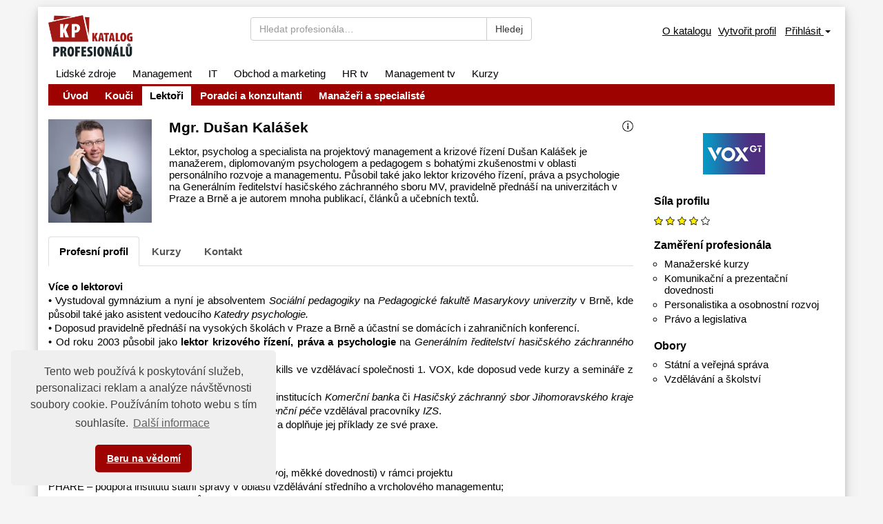

--- FILE ---
content_type: text/html;charset=UTF-8
request_url: https://www.katalog-profesionalu.cz/katalog-lektoru/dusan-kalasek-id-2288817
body_size: 7451
content:
<!DOCTYPE html> <html> <head> <title>Mgr. Du&#353;an Kal&#225;&#353;ek | Katalog profesion&#225;l&#367;</title> <meta name="viewport" content="width=device-width, initial-scale=1, shrink-to-fit=no"> <meta charset="utf-8"> <meta http-equiv="X-UA-Compatible" content="IE=edge"> <meta name="robots" content="index, follow"> <meta name="author" content="(c) 2026 IVITERA a.s."> <meta name="copyright" content="(c) 2026 IVITERA a.s."> <link rel="shortcut icon" href="/favicon.ico"> <link rel="apple-touch-icon" href="https://www.katalog-profesionalu.cz/apple-touch-icon.png"> <meta name="theme-color" content="#9e0301"> <meta name="description" content="Kdo je kdo v oblasti řízení lidských zdrojů, katalog koučů, lektorů, recruiterů a&nbsp;dalších dodavatelů do&nbsp;HR"> <meta name="description" content="Kdo je kdo v oblasti řízení lidských zdrojů, katalog koučů, lektorů, recruiterů a&nbsp;dalších dodavatelů do&nbsp;HR"> <link rel="stylesheet" href="/static/css/libraries/fontawesome4/font-awesome.min.css" media="all"> <link rel="stylesheet" href="/project-less.css?v=d456cab87d&s=EcPcPresentationProfileDetail" media="all"> <script type="text/javascript" src="/project-scripts.js?v=d456cab87d&s=EcPcPresentationProfileDetail"></script> <script type="text/javascript">function phpads_deliverActiveX(a){document.write(a)};</script> <meta name="google-site-verification" content="gRYj0Bna5Ovr9629RPVsw1-0ESPU-4rll7SgS9J7Fx4"> <script async src="https://www.googletagmanager.com/gtag/js"></script> <script>window.dataLayer=window.dataLayer||[];function gtag(){dataLayer.push(arguments)}gtag("js",new Date());gtag("config","G-23MC6K71WZ");</script> </head> <body> <div id="page" class="container"> <div id="header-wrapper"><div id="header" class="row"> <div id="logo" class="col-sm-3 col-xs-6"> <a href="https://www.katalog-profesionalu.cz" title="Katalog profesion&#225;l&#367;"> <img src="/static/educity/images/news/design-professionals/logo-professionals.png" alt="Katalog profesion&#225;l&#367;" class="img-responsive hidden-xs"> <img src="/static/educity/images/news/design-professionals/logo-profesionals-white.png" alt="Katalog profesion&#225;l&#367;" class="img-responsive visible-xs-block"> </a> </div> <div id="xs-menu-container" class="col-xs-6 visible-xs-block"> <a href="javascript:;" onclick="$('#hidden-fulltext-for-xs').toggleClass('hidden-fulltext-for-xs-invisible')"><i class="fa fa-search"></i></a> <div class="dropdown"> <a href="javascript:;" class="link dropdown-toggle" id="user-menu" data-toggle="dropdown" aria-haspopup="true" aria-expanded="true"> <span class="hidden-xs"> Přihlásit <span class="caret"></span></span> <span class="visible-xs-inline"><i class="fa fa-user"></i></span> </a> <ul class="dropdown-menu dropdown-menu-right" aria-labelledby="user-menu"> <li><a href="https://www.katalog-profesionalu.cz/prihlaseni" title="Přihlášení uživatele">Přihlaste se</a></li> <li><a href="https://www.katalog-profesionalu.cz/registrace" title="Registrace uživatelů">Zaregistrujte se</a></li> </ul> </div> <div id="xs-menu" class="dropdown"> <a href="javascript:;" class="dropdown-toggle" data-toggle="dropdown" aria-haspopup="true" id="xs-menu-label" aria-expanded="true"><i class="fa fa-bars"></i></a> <ul class="dropdown-menu dropdown-menu-right" aria-labelledby="xs-menu-label"></ul> </div> </div> <div class="clearfix visible-xs-block"></div> <div class="col-sm-9"> <div class="row"> <div class="col-sm-6 hidden-fulltext-for-xs-invisible" id="hidden-fulltext-for-xs"> <div id="fulltextSearch"> <form id="fulltextForm" method="get" action="https://www.katalog-profesionalu.cz/hledat-profesionala"> <div class="input-group"> <input type="text" class="form-control" name="q" value="" placeholder="Hledat profesionála&hellip;" maxlength="150"> <span class="input-group-btn"> <input class="btn btn-default" type="submit" value="Hledej"> </span> </div> </form> </div> </div> <div class="userutilities col-sm-6 hidden-xs"><div class="links"> <a href="https://www.katalog-profesionalu.cz/o-katalogu" title="O katalogu" class="link">O katalogu</a> <a href="https://www.katalog-profesionalu.cz/sprava-profilu" title="Vytvořit nový profil v Katalogu profesionálů" class="link">Vytvořit profil</a> <div class="dropdown"> <a href="javascript:;" class="link dropdown-toggle" id="user-menu" data-toggle="dropdown" aria-haspopup="true" aria-expanded="true"> <span class="hidden-xs"> Přihlásit <span class="caret"></span></span> <span class="visible-xs-inline"><i class="fa fa-user"></i></span> </a> <ul class="dropdown-menu dropdown-menu-right" aria-labelledby="user-menu"> <li><a href="https://www.katalog-profesionalu.cz/prihlaseni" title="Přihlášení uživatele">Přihlaste se</a></li> <li><a href="https://www.katalog-profesionalu.cz/registrace" title="Registrace uživatelů">Zaregistrujte se</a></li> </ul> </div> <div class="clearfix"></div> </div> </div> </div> </div> </div> <div id="navigation" class="hidden-xs"> <div id="global-menu" class="hidden-print"> <ul> <li class=" "> <a href="https://www.hrnews.cz/" title="Lidsk&#233; zdroje" data-label-content="Lidsk&#233; zdroje"> Lidsk&#233; zdroje </a> </li> <li class=" "> <a href="https://www.managementnews.cz/" title="Management" data-label-content="Management"> Management </a> </li> <li class=" "> <a href="https://www.abravito.cz/" title="IT" data-label-content="IT"> IT </a> </li> <li class=" "> <a href="https://www.salesnews.cz/" title="Obchod a marketing" data-label-content="Obchod a marketing"> Obchod a marketing </a> </li> <li class=" "> <a href="https://www.hrtv.cz/" title="HR tv" data-label-content="HR tv"> HR tv </a> </li> <li class=" "> <a href="https://www.managementtv.cz/" title="Management tv" data-label-content="Management tv"> Management tv </a> </li> <li class=" "> <a href="https://www.educity.cz/" title="Kurzy" data-label-content="Kurzy"> Kurzy </a> </li> </ul> </div> <div class="navbar" role="navigation"> <div class="menu-container"> <div class="navbar-header"> <div class="row"> <div class="col-xs-10" role="link" data-toggle="collapse" data-target="#navigation-collapse" aria-expanded="false">Zobrazit nabídku</div> <div class="col-xs-2"> <a href="javascript:;" class="navbar-toggle collapsed" data-toggle="collapse" data-target="#navigation-collapse" aria-expanded="false"> <span class="sr-only">Toggle navigation</span> <i class="fa fa-bars"></i> </a> </div> </div> </div> <div class="collapse navbar-collapse" id="navigation-collapse"> <ul class="nav navbar-nav"> <li class=" "> <a href="https://www.katalog-profesionalu.cz/" title="&#218;vod" data-label-content="&#218;vod"> &#218;vod </a> </li> <li class=" left-ident"> <a href="https://www.katalog-profesionalu.cz/katalog-koucu" title="Kou&#269;i" data-label-content="Kou&#269;i"> Kou&#269;i </a> </li> <li class="active "> <a href="https://www.katalog-profesionalu.cz/katalog-lektoru" title="Lekto&#345;i" data-label-content="Lekto&#345;i"> Lekto&#345;i </a> </li> <li class=" "> <a href="https://www.katalog-profesionalu.cz/katalog-poradcu-a-konzultantu" title="Poradci a konzultanti" data-label-content="Poradci a konzultanti"> Poradci a konzultanti </a> </li> <li class=" left-ident"> <a href="https://www.katalog-profesionalu.cz/katalog-manazeru-a-specialistu" title="Mana&#382;e&#345;i a specialist&#233;" data-label-content="Mana&#382;e&#345;i a specialist&#233;"> Mana&#382;e&#345;i a specialist&#233; </a> </li> </ul> </div> </div> </div> </div> </div> <div id="content"> <div class="row"> <div id="body" class="col-sm-12"> <div class="pprofile-detail"> <div class="row"> <div class="col-lg-9 col-md-8"> <div class="pull-right"> <a href="https://www.katalog-profesionalu.cz/portal/template/EcPcPersonEnquiry?professional=Mgr. Du&#353;an Kal&#225;&#353;ek" title="Získejte více informací o profesionálovi Mgr. Du&#353;an Kal&#225;&#353;ek" style="text-decoration: none;"><img src="/static/educity/images/news/design-professionals/icon-info.png" alt="info"></a> </div> <img src="https://www.katalog-profesionalu.cz/download-3239354-864-1513106012385.png" alt="pprofile-image" class="profile-image img-responsive"> <h1>Mgr. Du&#353;an Kal&#225;&#353;ek</h1> <div class="description-short">Lektor, psycholog a specialista na projektový management a krizové řízení Dušan Kalášek je manažerem, diplomovaným psychologem a pedagogem s bohatými zkušenostmi v oblasti personálního rozvoje a managementu. Působil také jako lektor krizového řízení, práva a psychologie na Generálním ředitelství hasičského záchranného sboru MV, pravidelně přednáší na univerzitách v Praze a Brně a je autorem mnoha publikací, článků a učebních textů. </div> <div class="clearfix"></div> <div id="profile-tabs"> <ul class="nav nav-tabs" role="tablist"> <li role="presentation" class="active"><a href="#profil" aria-controls="profil" role="tab" data-toggle="tab">Profesní profil</a></li> <li role="presentation" class="articles-tab-hidden"><a href="#clanky" aria-controls="clanky" role="tab" data-toggle="tab">Články</a></li> <li role="presentation" class="courses-tab-hidden hide"><a href="#kurzy" aria-controls="kurzy" role="tab" data-toggle="tab">Kurzy</a></li> <li role="presentation"><a href="#kontaktovat-profesionala" aria-controls="kontaktovat-profesionala" role="tab" data-toggle="tab">Kontakt</a></li> </ul> <div class="tab-content"> <div role="tabpanel" class="tab-pane active" id="profil"> <div class="description"><p><strong>Více o lektorovi</strong><br/>• Vystudoval gymnázium a nyní je absolventem <em>Sociální pedagogiky</em> na <em>Pedagogické fakultě Masarykovy univerzity</em> v Brně, kde působil také jako asistent vedoucího <em>Katedry psychologie. </em><br/>• Doposud pravidelně přednáší na vysokých školách v Praze a Brně a účastní se domácích i zahraničních konferencí.<br/>• Od roku 2003 působil jako <strong>lektor krizového řízení, práva a psychologie</strong> na <em>Generálním ředitelství hasičského záchranného sboru Ministerstva vnitra. </em><br/>• O rok později (2004) se stal také lektorem soft skills ve vzdělávací společnosti 1. VOX, kde doposud vede kurzy a semináře z této oblasti.<br/>• Kromě stávajících zkušeností nabyl praxi také v institucích <em>Komerční banka</em> či <em>Hasičský záchranný sbor Jihomoravského kraje</em> a jako lektor <em>Psychologie a posttraumatické intervenční péče</em> vzdělával pracovníky <em>IZS</em>.<br/>• Jeho odborný výklad je spontánní a srozumitelný a doplňuje jej příklady ze své praxe.</p> <p><strong><br/>Vybraná osvědčení a certifikace</strong><br/>• 2005 - Osvědčení školitele modulu A (osobní rozvoj, měkké dovednosti) v rámci projektu<br/>PHARE – podpora institutu státní správy v oblasti vzdělávání středního a vrcholového managementu; <br/>• 2004 - Osvědčení o odborné způsobilosti - Strategické řízení;<br/>• 2004 – Absolvování kurzu „Příprava pro pracovníky vrcholového managementu na úseku operativně taktickém“;<br/>• 2004 – Osvědčení „Základní modul vzdělávání v záležitostech Evropské Unie“;<br/>• 2003 – Osvědčení o odborné způsobilosti KRIZOVÉ  ŘÍZENÍ (Ministerstvo vnitra ČR, Generální ředitelství HZS ČR).</p> <p><strong><br/>Zaměření</strong><br/>• zvládání konfliktů a asertivita;<br/>• prezentační a komunikační dovednosti;<br/>• time management;<br/>• vyjednávací techniky;<br/>• psychologie osobnosti;<br/>• vedení a řízení lidí;<br/>• obchodní dovednosti;<br/>• projektový management;<br/>• krizové řízení.</p> <p><br/><strong>Vybrané reference</strong><br/><em>Úřad vlády ČR, Ministerstvo zemědělství ČR, Komerční banka, TOS VARNSDORF, Roper Engineering, PEKASS, Mercedes – Benz ČR, Pekárny a cukrárny Náchod, PROPANTRANS, Linet, Johnson Controls Autobaterie, BHS-CORRUGATED Fertigungs, Montage, Service, GENERAL BOTTLERS CR, Federal-Mogul Friction Products, Deloitte Advisory, ABB, PRO.MED.CS, VERVE INVEST, KONE Industrial - koncern (Hyvinkää – Finland), Shell Czech Republic, Siemens Business Services, Společnost pro Jizerské hory, Česká rafinérská, Česká spořitelna</em> a další.<br/><br/><strong><br/>Aktuální nabídka kurzů</strong><br/><a href="http://www.vox.cz/Default.aspx?action=lektor&amp;lang=&amp;url=lektor&amp;id=49189" target="_blank" rel="noopener">Otevřené kurzy na <em>1.VOX</em></a><br/><br/></p></div> </div> <div role="tabpanel" class="tab-pane" id="clanky"> <script>$(document).ready(function(){if($(".company-articles").length==0){$("#profile-tabs .nav.nav-tabs .articles-tab-hidden").hide()}});</script> </div> <div role="tabpanel" class="tab-pane" id="kurzy"> <h2>Kurzy profesionála</h2> <div class="courses-ajax-output"></div> <script>jQuery.post("/portal/template/EcAjaxNavigationLoad",{navigationTemplate:"EcAjaxProfessionalsCourses.vm","profile-id":"2288816"},function(a){if(a.toString().replace(/\s/g,"")!=""){$(".courses-ajax-output").html(a);$("#profile-tabs .nav.nav-tabs li.courses-tab-hidden").removeClass("hide")}});</script> </div> <div role="tabpanel" class="tab-pane" id="kontaktovat-profesionala"> <h2>Kontaktovat profesionála</h2> <div class="well well-sm"> <form action="" method="post"> <input type="hidden" name="profileid" value="2288817"> <div class="row"> <div class="col-sm-6"> <div class="form-group"> <label for="form-name">Jméno a příjmení</label> <input type="text" name="name" id="form-name" class="form-control" value=" " required> </div> </div> <div class="col-sm-6"> <div class="form-group"> <label for="form-email">E-mail</label> <input type="text" name="email" id="form-email" class="form-control" value="" required> </div> </div> </div> <div class="row"> <div class="col-sm-6"> <div class="form-group"> <label for="form-company">Společnost</label> <input type="text" name="company" id="form-company" class="form-control" value=""> </div> </div> <div class="col-sm-6"> <div class="form-group"> <label for="form-phone">Telefon</label> <input type="text" name="phone" id="form-phone" class="form-control" value=""> </div> </div> </div> <div class="row"> <div class="col-sm-6"> <div class="form-group"> <label for="form-position">Pozice ve firmě</label> <input type="text" name="position" id="form-position" class="form-control" value=""> </div> </div> </div> <div class="row"> <div class="col-sm-12"> <div class="form-group"> <label for="form-text">Text zprávy</label> <textarea name="text" id="form-text" class="form-control" rows="5" required></textarea> </div> </div> </div> <div class="checkbox"> <label> <input type="checkbox" name="privacyAgreement" required> Souhlasím se <a href="https://www.katalog-profesionalu.cz/dokumenty/zasady-zpracovani-osobnich-udaju" title="Zobrazit zásady zpracování osobních údajů" target="_blank" rel="nofollow">zpracováním osobních údajů</a> </label> </div> <div><div class="antispam"> Kontrola proti spamu. <b>Kolik&nbsp;je&nbsp;deset&nbsp;a&nbsp;dev&#283;t&nbsp;?</b> Součet zapište číslicemi. <input type="text" name="as7538471_input" title="Součet zapište číslicemi" class="popupHelp antispam-field form-control" size="2" maxlength="2"/> <input type="hidden" name="serialized_info" value="AibFe5EWX7z1mnSp714UhKl+xFwKw4Ew83Zc7ys3R8k="/> <input type="hidden" name="as_it" value=""/> <script type="text/javascript">(function(){var c="as_it";var e=document.getElementsByName(c);if(!e||!e[0]){return}var b=e[0];var a=false;function g(){if(a){return}a=true;b.value=String((new Date()).getTime());d()}function f(){document.addEventListener("mousemove",g,true);document.addEventListener("keydown",g,true);document.addEventListener("touchstart",g,true);document.addEventListener("scroll",g,true)}function d(){document.removeEventListener("mousemove",g,true);document.removeEventListener("keydown",g,true);document.removeEventListener("touchstart",g,true);document.removeEventListener("scroll",g,true)}f()})();</script> </div> </div> <input type="submit" value="Odeslat dotaz" name="submitbutton" class="btn btn-primary pull-right"> <div class="clearfix"></div> </form> </div> <script> </script> </div> </div> </div> </div> <div class="col-lg-3 col-md-4 profile-right"> <div class="profile-company-logo profile-right-panel"> <a href="https://www.educity.cz/firmy/1-vox-s-r-o-id-188" target="_blank" title="1. VOX s.r.o."> <img src="/logos/188.png" alt="1. VOX s.r.o." title="1. VOX s.r.o." class="img-responsive"> </a> </div> <div class="profile-rating profile-right-panel"> <h2>Síla profilu</h2> <a href="https://www.katalog-profesionalu.cz/o-katalogu#sila-profilu" title="Významnost" style="text-decoration: none;"> <img src="/static/educity/images/news/design-professionals/star_full.png" alt="star_full"> <img src="/static/educity/images/news/design-professionals/star_full.png" alt="star_full"> <img src="/static/educity/images/news/design-professionals/star_full.png" alt="star_full"> <img src="/static/educity/images/news/design-professionals/star_full.png" alt="star_full"> <img src="/static/educity/images/news/design-professionals/star_empty.png" alt="star_empty"> </a> </div> <div class="industries profile-right-panel"> <h2>Zaměření profesionála</h2> <ul><li>Mana&#382;ersk&#233; kurzy</li><li>Komunika&#269;n&#237; a prezenta&#269;n&#237; dovednosti</li><li>Personalistika a osobnostn&#237; rozvoj</li><li>Pr&#225;vo a legislativa</li></ul> </div> <div class="industries profile-right-panel"> <h2>Obory</h2> <ul><li>St&#225;tn&#237; a ve&#345;ejn&#225; spr&#225;va</li><li>Vzd&#283;l&#225;v&#225;n&#237; a &#353;kolstv&#237;</li></ul> </div> </div> </div> <script>$(document).ready(function(){if(window.location.hash!=""){$('#profile-tabs .nav.nav-tabs a[aria-controls="'+window.location.hash.toString().replace("#","")+'"]').tab("show")}});</script> </div> <script>$(".pprofile-detail .short-description a, .pprofile-detail .description a").each(function(){$(this).attr("target","_blank")});</script> </div> </div> </div> </div> <div id="footer" class="container"> <div id="footer-top-line"><div class="row"> <div class="col-md-6"> <a href="https://www.katalog-profesionalu.cz/cenik" title="Ceník">Ceník</a> <a href="https://www.katalog-profesionalu.cz/kontakt" title="Kontaktní informace">Kontakt</a> </div> <div class="col-md-6 right-align-responsive"> </div> </div> <div id="copyright" class="row"> <div class="col-md-12"> Copyright &#169; 2026 <a href="https://www.ivitera.com/" title="IVITERA a.s." target="_blank" rel="noopener">IVITERA&nbsp;a.s.</a> <span>Veškeré články, infomace a&nbsp;materiály publikované na serveru Katalog profesion&#225;l&#367; nesmějí být dále šířeny, kopírovány nebo v&nbsp;jakékoli podobě publikovány bez svolení společnosti IVITERA&nbsp;a.s.</span> </div> </div> </div> </div> <script src="/static/js/libraries/cookieconsent/cookieconsent.min.js"></script> <style rel="stylesheet" type="text/css">.cc-window{opacity:1;-webkit-transition:opacity 1s ease;transition:opacity 1s ease}.cc-window.cc-invisible{opacity:0}.cc-animate.cc-revoke{-webkit-transition:transform 1s ease;-webkit-transition:-webkit-transform 1s ease;transition:-webkit-transform 1s ease;transition:transform 1s ease;transition:transform 1s ease,-webkit-transform 1s ease}.cc-animate.cc-revoke.cc-top{-webkit-transform:translateY(-2em);transform:translateY(-2em)}.cc-animate.cc-revoke.cc-bottom{-webkit-transform:translateY(2em);transform:translateY(2em)}.cc-animate.cc-revoke.cc-active.cc-top{-webkit-transform:translateY(0);transform:translateY(0)}.cc-animate.cc-revoke.cc-active.cc-bottom{-webkit-transform:translateY(0);transform:translateY(0)}.cc-revoke:hover{-webkit-transform:translateY(0);transform:translateY(0)}.cc-grower{max-height:0;overflow:hidden;-webkit-transition:max-height 1s;transition:max-height 1s}.cc-revoke,.cc-window{position:fixed;overflow:hidden;-webkit-box-sizing:border-box;box-sizing:border-box;font-family:Helvetica,Calibri,Arial,sans-serif;font-size:16px;line-height:1.5em;display:-webkit-box;display:-ms-flexbox;display:flex;-ms-flex-wrap:nowrap;flex-wrap:nowrap;z-index:9999}.cc-window.cc-static{position:static}.cc-window.cc-floating{padding:2em;max-width:24em;-webkit-box-orient:vertical;-webkit-box-direction:normal;-ms-flex-direction:column;flex-direction:column}.cc-window.cc-banner{padding:1em 1.8em;width:100%;-webkit-box-orient:horizontal;-webkit-box-direction:normal;-ms-flex-direction:row;flex-direction:row}.cc-revoke{padding:.5em}.cc-revoke:hover{text-decoration:underline}.cc-header{font-size:18px;font-weight:700}.cc-btn,.cc-close,.cc-link,.cc-revoke{cursor:pointer}.cc-link{opacity:.8;display:inline-block;padding:.2em;text-decoration:underline}.cc-link:hover{opacity:1}.cc-link:active,.cc-link:visited{color:initial}.cc-btn{display:block;padding:.4em .8em;font-size:.9em;font-weight:700;border-width:2px;border-style:solid;text-align:center;white-space:nowrap}.cc-highlight .cc-btn:first-child{background-color:transparent;border-color:transparent}.cc-highlight .cc-btn:first-child:focus,.cc-highlight .cc-btn:first-child:hover{background-color:transparent;text-decoration:underline}.cc-close{display:block;position:absolute;top:.5em;right:.5em;font-size:1.6em;opacity:.9;line-height:.75}.cc-close:focus,.cc-close:hover{opacity:1}.cc-revoke.cc-top{top:0;left:3em;border-bottom-left-radius:.5em;border-bottom-right-radius:.5em}.cc-revoke.cc-bottom{bottom:0;left:3em;border-top-left-radius:.5em;border-top-right-radius:.5em}.cc-revoke.cc-left{left:3em;right:unset}.cc-revoke.cc-right{right:3em;left:unset}.cc-top{top:1em}.cc-left{left:1em}.cc-right{right:1em}.cc-bottom{bottom:1em}.cc-floating>.cc-link{margin-bottom:1em}.cc-floating .cc-message{display:block;margin-bottom:1em}.cc-window.cc-floating .cc-compliance{-webkit-box-flex:1;-ms-flex:1 0 auto;flex:1 0 auto}.cc-window.cc-banner{-webkit-box-align:center;-ms-flex-align:center;align-items:center}.cc-banner.cc-top{left:0;right:0;top:0}.cc-banner.cc-bottom{left:0;right:0;bottom:0}.cc-banner .cc-message{display:block;-webkit-box-flex:1;-ms-flex:1 1 auto;flex:1 1 auto;max-width:100%;margin-right:1em}.cc-compliance{display:-webkit-box;display:-ms-flexbox;display:flex;-webkit-box-align:center;-ms-flex-align:center;align-items:center;-ms-flex-line-pack:justify;align-content:space-between}.cc-floating .cc-compliance>.cc-btn{-webkit-box-flex:1;-ms-flex:1;flex:1}.cc-btn+.cc-btn{margin-left:.5em}@media print{.cc-revoke,.cc-window{display:none}}@media screen and (max-width:900px){.cc-btn{white-space:normal}}@media screen and (max-width:414px) and (orientation:portrait),screen and (max-width:736px) and (orientation:landscape){.cc-window.cc-top{top:0}.cc-window.cc-bottom{bottom:0}.cc-window.cc-banner,.cc-window.cc-floating,.cc-window.cc-left,.cc-window.cc-right{left:0;right:0}.cc-window.cc-banner{-webkit-box-orient:vertical;-webkit-box-direction:normal;-ms-flex-direction:column;flex-direction:column}.cc-window.cc-banner .cc-compliance{-webkit-box-flex:1;-ms-flex:1 1 auto;flex:1 1 auto}.cc-window.cc-floating{max-width:none}.cc-window .cc-message{margin-bottom:1em}.cc-window.cc-banner{-webkit-box-align:unset;-ms-flex-align:unset;align-items:unset}.cc-window.cc-banner .cc-message{margin-right:0}}.cc-floating.cc-theme-classic{padding:1.2em;border-radius:5px}.cc-floating.cc-type-info.cc-theme-classic .cc-compliance{text-align:center;display:inline;-webkit-box-flex:0;-ms-flex:none;flex:none}.cc-theme-classic .cc-btn{border-radius:5px}.cc-theme-classic .cc-btn:last-child{min-width:140px}.cc-floating.cc-type-info.cc-theme-classic .cc-btn{display:inline-block}.cc-theme-edgeless.cc-window{padding:0}.cc-floating.cc-theme-edgeless .cc-message{margin:2em;margin-bottom:1.5em}.cc-banner.cc-theme-edgeless .cc-btn{margin:0;padding:.8em 1.8em;height:100%}.cc-banner.cc-theme-edgeless .cc-message{margin-left:1em}.cc-floating.cc-theme-edgeless .cc-btn+.cc-btn{margin-left:0}</style> <script>window.addEventListener("load",function(){window.cookieconsent.initialise({palette:{popup:{background:"#efefef",text:"#404040"},button:{background:"#9e0301",text:"#ffffff"}},theme:"classic",position:"bottom-left",content:{message:"Tento web používá k&nbsp;poskytování služeb, personalizaci reklam a&nbsp;analýze návštěvnosti soubory cookie. Používáním tohoto webu s&nbsp;tím souhlasíte.",dismiss:"Beru na vědomí",link:"Další&nbsp;informace",href:"https://www.katalog-profesionalu.cz/dokumenty/informace-o-cookies"}})});</script> </body> </html>

--- FILE ---
content_type: text/html;charset=UTF-8
request_url: https://www.katalog-profesionalu.cz/portal/template/EcAjaxNavigationLoad
body_size: 590
content:
<div class="profile-courses"> <table class="table table-striped"> <tr> <td> <div class="row"> <div class="col-sm-9"> <strong> <a href="https://www.educity.cz/kurzy/manazerske-kurzy-id-35/pokrocile-vyjednavaci-strategie-dvoudenni-seminar-id-4492350" title="Pokročilé vyjednávací strategie – dvoudenní seminář"> <span>Pokročilé vyjednávací strategie – dvoudenní seminář</span> </a> </strong> <br> <span> <a href="https://www.educity.cz/firmy/1-vox-s-r-o-id-188" title="1. VOX s.r.o." target="_blank" class="gray-text"> <span>1. VOX s.r.o.</span> </a> </span> </div> <div class="col-sm-3 text-right"> <div>19.3.2026</div> <div class="gray-text"> <span itemprop="price" title="10&#160;390 K&#269; + 21% DPH "><span class="price-highlight">10&#160;390 K&#269;</span> + 21% DPH </span> </div> </div> </div> </td> </tr> <tr> <td> <div class="row"> <div class="col-sm-9"> <strong> <a href="https://www.educity.cz/kurzy/manazerske-kurzy-id-35/vyjednavani-v-obtiznych-situacich-nacvik-vyjednavacich-takti-id-4492355" title="Vyjednávání v obtížných situacích, nácvik vyjednávacích taktik – dvoudenní seminář"> <span>Vyjednávání v obtížných situacích, nácvik vyjednávacích taktik – dvoudenní seminář</span> </a> </strong> <br> <span> <a href="https://www.educity.cz/firmy/1-vox-s-r-o-id-188" title="1. VOX s.r.o." target="_blank" class="gray-text"> <span>1. VOX s.r.o.</span> </a> </span> </div> <div class="col-sm-3 text-right"> <div>16.4.2026</div> <div class="gray-text"> <span itemprop="price" title="10&#160;290 K&#269; + 21% DPH "><span class="price-highlight">10&#160;290 K&#269;</span> + 21% DPH </span> </div> </div> </div> </td> </tr> <tr> <td> <div class="row"> <div class="col-sm-9"> <strong> <a href="https://www.educity.cz/kurzy/manazerske-kurzy-id-35/pokrocile-vyjednavaci-strategie-dvoudenni-seminar-id-4492360" title="Pokročilé vyjednávací strategie – dvoudenní seminář"> <span>Pokročilé vyjednávací strategie – dvoudenní seminář</span> </a> </strong> <br> <span> <a href="https://www.educity.cz/firmy/1-vox-s-r-o-id-188" title="1. VOX s.r.o." target="_blank" class="gray-text"> <span>1. VOX s.r.o.</span> </a> </span> </div> <div class="col-sm-3 text-right"> <div>14.5.2026</div> <div class="gray-text"> <span itemprop="price" title="10&#160;390 K&#269; + 21% DPH "><span class="price-highlight">10&#160;390 K&#269;</span> + 21% DPH </span> </div> </div> </div> </td> </tr> <tr> <td> <div class="row"> <div class="col-sm-9"> <strong> <a href="https://www.educity.cz/kurzy/manazerske-kurzy-id-35/vyjednavani-v-obtiznych-situacich-nacvik-vyjednavacich-takti-id-4492362" title="Vyjednávání v obtížných situacích, nácvik vyjednávacích taktik – dvoudenní seminář"> <span>Vyjednávání v obtížných situacích, nácvik vyjednávacích taktik – dvoudenní seminář</span> </a> </strong> <br> <span> <a href="https://www.educity.cz/firmy/1-vox-s-r-o-id-188" title="1. VOX s.r.o." target="_blank" class="gray-text"> <span>1. VOX s.r.o.</span> </a> </span> </div> <div class="col-sm-3 text-right"> <div>11.6.2026</div> <div class="gray-text"> <span itemprop="price" title="10&#160;290 K&#269; + 21% DPH "><span class="price-highlight">10&#160;290 K&#269;</span> + 21% DPH </span> </div> </div> </div> </td> </tr> <tr> <td> <div class="row"> <div class="col-sm-9"> <strong> <a href="https://www.educity.cz/kurzy/manazerske-kurzy-id-35/vyjednavani-v-obtiznych-situacich-nacvik-vyjednavacich-takti-id-4494529" title="Vyjednávání v obtížných situacích, nácvik vyjednávacích taktik – dvoudenní seminář"> <span>Vyjednávání v obtížných situacích, nácvik vyjednávacích taktik – dvoudenní seminář</span> </a> </strong> <br> <span> <a href="https://www.educity.cz/firmy/1-vox-s-r-o-id-188" title="1. VOX s.r.o." target="_blank" class="gray-text"> <span>1. VOX s.r.o.</span> </a> </span> </div> <div class="col-sm-3 text-right"> <div>19.2.2026</div> <div class="gray-text"> <span itemprop="price" title="10&#160;290 K&#269; + 21% DPH "><span class="price-highlight">10&#160;290 K&#269;</span> + 21% DPH </span> </div> </div> </div> </td> </tr> </table> </div>

--- FILE ---
content_type: text/css
request_url: https://www.katalog-profesionalu.cz/project-less.css?v=d456cab87d&s=EcPcPresentationProfileDetail
body_size: 32506
content:
/*!
 * Bootstrap v3.3.7 (http://getbootstrap.com)
 * Copyright 2011-2016 Twitter, Inc.
 * Licensed under MIT (https://github.com/twbs/bootstrap/blob/master/LICENSE)
 *//*! normalize.css v3.0.3 | MIT License | github.com/necolas/normalize.css */html{font-family:sans-serif;-ms-text-size-adjust:100%;-webkit-text-size-adjust:100%}body{margin:0}article,aside,details,figcaption,figure,footer,header,hgroup,main,menu,nav,section,summary{display:block}audio,canvas,progress,video{display:inline-block;vertical-align:baseline}audio:not([controls]){display:none;height:0}[hidden],template{display:none}a{background-color:transparent}a:active,a:hover{outline:0}abbr[title]{border-bottom:1px dotted}b,strong{font-weight:bold}dfn{font-style:italic}h1{font-size:2em;margin:.67em 0}mark{background:#ff0;color:#000}small{font-size:80%}sub,sup{font-size:75%;line-height:0;position:relative;vertical-align:baseline}sup{top:-.5em}sub{bottom:-.25em}img{border:0}svg:not(:root){overflow:hidden}figure{margin:1em 40px}hr{box-sizing:content-box;height:0}pre{overflow:auto}code,kbd,pre,samp{font-family:monospace,monospace;font-size:1em}button,input,optgroup,select,textarea{color:inherit;font:inherit;margin:0}button{overflow:visible}button,select{text-transform:none}button,html input[type="button"],input[type="reset"],input[type="submit"]{-webkit-appearance:button;cursor:pointer}button[disabled],html input[disabled]{cursor:default}button::-moz-focus-inner,input::-moz-focus-inner{border:0;padding:0}input{line-height:normal}input[type="checkbox"],input[type="radio"]{box-sizing:border-box;padding:0}input[type="number"]::-webkit-inner-spin-button,input[type="number"]::-webkit-outer-spin-button{height:auto}input[type="search"]{-webkit-appearance:textfield;box-sizing:content-box}input[type="search"]::-webkit-search-cancel-button,input[type="search"]::-webkit-search-decoration{-webkit-appearance:none}fieldset{border:1px solid #c0c0c0;margin:0 2px;padding:.35em .625em .75em}legend{border:0;padding:0}textarea{overflow:auto}optgroup{font-weight:bold}table{border-collapse:collapse;border-spacing:0}td,th{padding:0}/*! Source: https://github.com/h5bp/html5-boilerplate/blob/master/src/css/main.css */@media print{*,*:before,*:after{background:transparent !important;color:#000 !important;box-shadow:none !important;text-shadow:none !important}a,a:visited{text-decoration:underline}a[href]:after{content:" (" attr(href) ")"}abbr[title]:after{content:" (" attr(title) ")"}a[href^="#"]:after,a[href^="javascript:"]:after{content:""}pre,blockquote{border:1px solid #999;page-break-inside:avoid}thead{display:table-header-group}tr,img{page-break-inside:avoid}img{max-width:100% !important}p,h2,h3{orphans:3;
widows:3}h2,h3{page-break-after:avoid}.navbar{display:none}.btn > .caret,.dropup > .btn > .caret{border-top-color:#000 !important}.label{border:1px solid #000}.table{border-collapse:collapse !important}.table td,.table th{background-color:#fff !important}.table-bordered th,.table-bordered td{border:1px solid #ddd !important}}@font-face{font-family:'Glyphicons Halflings';src:url('../fonts/glyphicons-halflings-regular.eot');src:url('../fonts/glyphicons-halflings-regular.eot?#iefix') format('embedded-opentype'),url('../fonts/glyphicons-halflings-regular.woff2') format('woff2'),url('../fonts/glyphicons-halflings-regular.woff') format('woff'),url('../fonts/glyphicons-halflings-regular.ttf') format('truetype'),url('../fonts/glyphicons-halflings-regular.svg#glyphicons_halflingsregular') format('svg')}.glyphicon{position:relative;top:1px;display:inline-block;font-family:'Glyphicons Halflings';font-style:normal;font-weight:normal;line-height:1;-webkit-font-smoothing:antialiased;
-moz-osx-font-smoothing:grayscale}.glyphicon-asterisk:before{content:"\002a"}.glyphicon-plus:before{content:"\002b"}.glyphicon-euro:before,.glyphicon-eur:before{content:"\20ac"}.glyphicon-minus:before{content:"\2212"}.glyphicon-cloud:before{content:"\2601"}.glyphicon-envelope:before{content:"\2709"}.glyphicon-pencil:before{content:"\270f"}.glyphicon-glass:before{content:"\e001"}.glyphicon-music:before{content:"\e002"}.glyphicon-search:before{content:"\e003"}.glyphicon-heart:before{content:"\e005"}.glyphicon-star:before{content:"\e006"}.glyphicon-star-empty:before{content:"\e007"}.glyphicon-user:before{content:"\e008"}.glyphicon-film:before{content:"\e009"}.glyphicon-th-large:before{content:"\e010"}.glyphicon-th:before{content:"\e011"}.glyphicon-th-list:before{content:"\e012"}.glyphicon-ok:before{content:"\e013"}.glyphicon-remove:before{content:"\e014"}.glyphicon-zoom-in:before{content:"\e015"}.glyphicon-zoom-out:before{content:"\e016"}.glyphicon-off:before{content:"\e017"}.glyphicon-signal:before{content:"\e018"}.glyphicon-cog:before{content:"\e019"}.glyphicon-trash:before{content:"\e020"}.glyphicon-home:before{content:"\e021"}.glyphicon-file:before{content:"\e022"}.glyphicon-time:before{content:"\e023"}.glyphicon-road:before{content:"\e024"}.glyphicon-download-alt:before{content:"\e025"}.glyphicon-download:before{content:"\e026"}.glyphicon-upload:before{content:"\e027"}.glyphicon-inbox:before{content:"\e028"}.glyphicon-play-circle:before{content:"\e029"}.glyphicon-repeat:before{content:"\e030"}.glyphicon-refresh:before{content:"\e031"}.glyphicon-list-alt:before{content:"\e032"}.glyphicon-lock:before{content:"\e033"}.glyphicon-flag:before{content:"\e034"}.glyphicon-headphones:before{content:"\e035"}.glyphicon-volume-off:before{content:"\e036"}.glyphicon-volume-down:before{content:"\e037"}.glyphicon-volume-up:before{content:"\e038"}.glyphicon-qrcode:before{content:"\e039"}.glyphicon-barcode:before{content:"\e040"}.glyphicon-tag:before{content:"\e041"}.glyphicon-tags:before{content:"\e042"}.glyphicon-book:before{content:"\e043"}.glyphicon-bookmark:before{content:"\e044"}.glyphicon-print:before{content:"\e045"}.glyphicon-camera:before{content:"\e046"}.glyphicon-font:before{content:"\e047"}.glyphicon-bold:before{content:"\e048"}.glyphicon-italic:before{content:"\e049"}.glyphicon-text-height:before{content:"\e050"}.glyphicon-text-width:before{content:"\e051"}.glyphicon-align-left:before{content:"\e052"}.glyphicon-align-center:before{content:"\e053"}.glyphicon-align-right:before{content:"\e054"}.glyphicon-align-justify:before{content:"\e055"}.glyphicon-list:before{content:"\e056"}.glyphicon-indent-left:before{content:"\e057"}.glyphicon-indent-right:before{content:"\e058"}.glyphicon-facetime-video:before{content:"\e059"}.glyphicon-picture:before{content:"\e060"}.glyphicon-map-marker:before{content:"\e062"}.glyphicon-adjust:before{content:"\e063"}.glyphicon-tint:before{content:"\e064"}.glyphicon-edit:before{content:"\e065"}.glyphicon-share:before{content:"\e066"}.glyphicon-check:before{content:"\e067"}.glyphicon-move:before{content:"\e068"}.glyphicon-step-backward:before{content:"\e069"}.glyphicon-fast-backward:before{content:"\e070"}.glyphicon-backward:before{content:"\e071"}.glyphicon-play:before{content:"\e072"}.glyphicon-pause:before{content:"\e073"}.glyphicon-stop:before{content:"\e074"}.glyphicon-forward:before{content:"\e075"}.glyphicon-fast-forward:before{content:"\e076"}.glyphicon-step-forward:before{content:"\e077"}.glyphicon-eject:before{content:"\e078"}.glyphicon-chevron-left:before{content:"\e079"}.glyphicon-chevron-right:before{content:"\e080"}.glyphicon-plus-sign:before{content:"\e081"}.glyphicon-minus-sign:before{content:"\e082"}.glyphicon-remove-sign:before{content:"\e083"}.glyphicon-ok-sign:before{content:"\e084"}.glyphicon-question-sign:before{content:"\e085"}.glyphicon-info-sign:before{content:"\e086"}.glyphicon-screenshot:before{content:"\e087"}.glyphicon-remove-circle:before{content:"\e088"}.glyphicon-ok-circle:before{content:"\e089"}.glyphicon-ban-circle:before{content:"\e090"}.glyphicon-arrow-left:before{content:"\e091"}.glyphicon-arrow-right:before{content:"\e092"}.glyphicon-arrow-up:before{content:"\e093"}.glyphicon-arrow-down:before{content:"\e094"}.glyphicon-share-alt:before{content:"\e095"}.glyphicon-resize-full:before{content:"\e096"}.glyphicon-resize-small:before{content:"\e097"}.glyphicon-exclamation-sign:before{content:"\e101"}.glyphicon-gift:before{content:"\e102"}.glyphicon-leaf:before{content:"\e103"}.glyphicon-fire:before{content:"\e104"}.glyphicon-eye-open:before{content:"\e105"}.glyphicon-eye-close:before{content:"\e106"}.glyphicon-warning-sign:before{content:"\e107"}.glyphicon-plane:before{content:"\e108"}.glyphicon-calendar:before{content:"\e109"}.glyphicon-random:before{content:"\e110"}.glyphicon-comment:before{content:"\e111"}.glyphicon-magnet:before{content:"\e112"}.glyphicon-chevron-up:before{content:"\e113"}.glyphicon-chevron-down:before{content:"\e114"}.glyphicon-retweet:before{content:"\e115"}.glyphicon-shopping-cart:before{content:"\e116"}.glyphicon-folder-close:before{content:"\e117"}.glyphicon-folder-open:before{content:"\e118"}.glyphicon-resize-vertical:before{content:"\e119"}.glyphicon-resize-horizontal:before{content:"\e120"}.glyphicon-hdd:before{content:"\e121"}.glyphicon-bullhorn:before{content:"\e122"}.glyphicon-bell:before{content:"\e123"}.glyphicon-certificate:before{content:"\e124"}.glyphicon-thumbs-up:before{content:"\e125"}.glyphicon-thumbs-down:before{content:"\e126"}.glyphicon-hand-right:before{content:"\e127"}.glyphicon-hand-left:before{content:"\e128"}.glyphicon-hand-up:before{content:"\e129"}.glyphicon-hand-down:before{content:"\e130"}.glyphicon-circle-arrow-right:before{content:"\e131"}.glyphicon-circle-arrow-left:before{content:"\e132"}.glyphicon-circle-arrow-up:before{content:"\e133"}.glyphicon-circle-arrow-down:before{content:"\e134"}.glyphicon-globe:before{content:"\e135"}.glyphicon-wrench:before{content:"\e136"}.glyphicon-tasks:before{content:"\e137"}.glyphicon-filter:before{content:"\e138"}.glyphicon-briefcase:before{content:"\e139"}.glyphicon-fullscreen:before{content:"\e140"}.glyphicon-dashboard:before{content:"\e141"}.glyphicon-paperclip:before{content:"\e142"}.glyphicon-heart-empty:before{content:"\e143"}.glyphicon-link:before{content:"\e144"}.glyphicon-phone:before{content:"\e145"}.glyphicon-pushpin:before{content:"\e146"}.glyphicon-usd:before{content:"\e148"}.glyphicon-gbp:before{content:"\e149"}.glyphicon-sort:before{content:"\e150"}.glyphicon-sort-by-alphabet:before{content:"\e151"}.glyphicon-sort-by-alphabet-alt:before{content:"\e152"}.glyphicon-sort-by-order:before{content:"\e153"}.glyphicon-sort-by-order-alt:before{content:"\e154"}.glyphicon-sort-by-attributes:before{content:"\e155"}.glyphicon-sort-by-attributes-alt:before{content:"\e156"}.glyphicon-unchecked:before{content:"\e157"}.glyphicon-expand:before{content:"\e158"}.glyphicon-collapse-down:before{content:"\e159"}.glyphicon-collapse-up:before{content:"\e160"}.glyphicon-log-in:before{content:"\e161"}.glyphicon-flash:before{content:"\e162"}.glyphicon-log-out:before{content:"\e163"}.glyphicon-new-window:before{content:"\e164"}.glyphicon-record:before{content:"\e165"}.glyphicon-save:before{content:"\e166"}.glyphicon-open:before{content:"\e167"}.glyphicon-saved:before{content:"\e168"}.glyphicon-import:before{content:"\e169"}.glyphicon-export:before{content:"\e170"}.glyphicon-send:before{content:"\e171"}.glyphicon-floppy-disk:before{content:"\e172"}.glyphicon-floppy-saved:before{content:"\e173"}.glyphicon-floppy-remove:before{content:"\e174"}.glyphicon-floppy-save:before{content:"\e175"}.glyphicon-floppy-open:before{content:"\e176"}.glyphicon-credit-card:before{content:"\e177"}.glyphicon-transfer:before{content:"\e178"}.glyphicon-cutlery:before{content:"\e179"}.glyphicon-header:before{content:"\e180"}.glyphicon-compressed:before{content:"\e181"}.glyphicon-earphone:before{content:"\e182"}.glyphicon-phone-alt:before{content:"\e183"}.glyphicon-tower:before{content:"\e184"}.glyphicon-stats:before{content:"\e185"}.glyphicon-sd-video:before{content:"\e186"}.glyphicon-hd-video:before{content:"\e187"}.glyphicon-subtitles:before{content:"\e188"}.glyphicon-sound-stereo:before{content:"\e189"}.glyphicon-sound-dolby:before{content:"\e190"}.glyphicon-sound-5-1:before{content:"\e191"}.glyphicon-sound-6-1:before{content:"\e192"}.glyphicon-sound-7-1:before{content:"\e193"}.glyphicon-copyright-mark:before{content:"\e194"}.glyphicon-registration-mark:before{content:"\e195"}.glyphicon-cloud-download:before{content:"\e197"}.glyphicon-cloud-upload:before{content:"\e198"}.glyphicon-tree-conifer:before{content:"\e199"}.glyphicon-tree-deciduous:before{content:"\e200"}.glyphicon-cd:before{content:"\e201"}.glyphicon-save-file:before{content:"\e202"}.glyphicon-open-file:before{content:"\e203"}.glyphicon-level-up:before{content:"\e204"}.glyphicon-copy:before{content:"\e205"}.glyphicon-paste:before{content:"\e206"}.glyphicon-alert:before{content:"\e209"}.glyphicon-equalizer:before{content:"\e210"}.glyphicon-king:before{content:"\e211"}.glyphicon-queen:before{content:"\e212"}.glyphicon-pawn:before{content:"\e213"}.glyphicon-bishop:before{content:"\e214"}.glyphicon-knight:before{content:"\e215"}.glyphicon-baby-formula:before{content:"\e216"}.glyphicon-tent:before{content:"\26fa"}.glyphicon-blackboard:before{content:"\e218"}.glyphicon-bed:before{content:"\e219"}.glyphicon-apple:before{content:"\f8ff"}.glyphicon-erase:before{content:"\e221"}.glyphicon-hourglass:before{content:"\231b"}.glyphicon-lamp:before{content:"\e223"}.glyphicon-duplicate:before{content:"\e224"}.glyphicon-piggy-bank:before{content:"\e225"}.glyphicon-scissors:before{content:"\e226"}.glyphicon-bitcoin:before{content:"\e227"}.glyphicon-btc:before{content:"\e227"}.glyphicon-xbt:before{content:"\e227"}.glyphicon-yen:before{content:"\00a5"}.glyphicon-jpy:before{content:"\00a5"}.glyphicon-ruble:before{content:"\20bd"}.glyphicon-rub:before{content:"\20bd"}.glyphicon-scale:before{content:"\e230"}.glyphicon-ice-lolly:before{content:"\e231"}.glyphicon-ice-lolly-tasted:before{content:"\e232"}.glyphicon-education:before{content:"\e233"}.glyphicon-option-horizontal:before{content:"\e234"}.glyphicon-option-vertical:before{content:"\e235"}.glyphicon-menu-hamburger:before{content:"\e236"}.glyphicon-modal-window:before{content:"\e237"}.glyphicon-oil:before{content:"\e238"}.glyphicon-grain:before{content:"\e239"}.glyphicon-sunglasses:before{content:"\e240"}.glyphicon-text-size:before{content:"\e241"}.glyphicon-text-color:before{content:"\e242"}.glyphicon-text-background:before{content:"\e243"}.glyphicon-object-align-top:before{content:"\e244"}.glyphicon-object-align-bottom:before{content:"\e245"}.glyphicon-object-align-horizontal:before{content:"\e246"}.glyphicon-object-align-left:before{content:"\e247"}.glyphicon-object-align-vertical:before{content:"\e248"}.glyphicon-object-align-right:before{content:"\e249"}.glyphicon-triangle-right:before{content:"\e250"}.glyphicon-triangle-left:before{content:"\e251"}.glyphicon-triangle-bottom:before{content:"\e252"}.glyphicon-triangle-top:before{content:"\e253"}.glyphicon-console:before{content:"\e254"}.glyphicon-superscript:before{content:"\e255"}.glyphicon-subscript:before{content:"\e256"}.glyphicon-menu-left:before{content:"\e257"}.glyphicon-menu-right:before{content:"\e258"}.glyphicon-menu-down:before{content:"\e259"}.glyphicon-menu-up:before{content:"\e260"}*{-webkit-box-sizing:border-box;
-moz-box-sizing:border-box;box-sizing:border-box}*:before,*:after{-webkit-box-sizing:border-box;-moz-box-sizing:border-box;box-sizing:border-box}html{font-size:10px;-webkit-tap-highlight-color:transparent}body{font-family:"Helvetica Neue",Helvetica,Arial,sans-serif;font-size:14px;line-height:1.42857143;color:#333;background-color:#fff}input,button,select,textarea{font-family:inherit;font-size:inherit;line-height:inherit}a{color:#000;text-decoration:none}a:hover,a:focus{color:#000;text-decoration:underline}a:focus{outline:5px auto -webkit-focus-ring-color;outline-offset:-2px}figure{margin:0}img{vertical-align:middle}.img-responsive,.thumbnail > img,.thumbnail a > img,.carousel-inner > .item > img,.carousel-inner > .item > a > img{display:block;max-width:100%;height:auto}.img-rounded{border-radius:6px}.img-thumbnail{padding:4px;line-height:1.42857143;background-color:#fff;border:1px solid #ddd;border-radius:4px;-webkit-transition:all .2s ease-in-out;-o-transition:all .2s ease-in-out;transition:all .2s ease-in-out;display:inline-block;max-width:100%;height:auto}.img-circle{border-radius:50%}hr{margin-top:20px;margin-bottom:20px;border:0;border-top:1px solid #eee}.sr-only{position:absolute;width:1px;height:1px;margin:-1px;padding:0;overflow:hidden;clip:rect(0,0,0,0);border:0}.sr-only-focusable:active,.sr-only-focusable:focus{position:static;width:auto;height:auto;margin:0;overflow:visible;clip:auto}[role="button"]{cursor:pointer}h1,h2,h3,h4,h5,h6,.h1,.h2,.h3,.h4,.h5,.h6{font-family:inherit;font-weight:500;line-height:1.1;color:inherit}h1 small,h2 small,h3 small,h4 small,h5 small,h6 small,.h1 small,.h2 small,.h3 small,.h4 small,.h5 small,.h6 small,h1 .small,h2 .small,h3 .small,h4 .small,h5 .small,h6 .small,.h1 .small,.h2 .small,.h3 .small,.h4 .small,.h5 .small,.h6 .small{font-weight:normal;line-height:1;color:#777}h1,.h1,h2,.h2,h3,.h3{margin-top:20px;margin-bottom:10px}h1 small,.h1 small,h2 small,.h2 small,h3 small,.h3 small,h1 .small,.h1 .small,h2 .small,.h2 .small,h3 .small,.h3 .small{font-size:65%}h4,.h4,h5,.h5,h6,.h6{margin-top:10px;margin-bottom:10px}h4 small,.h4 small,h5 small,.h5 small,h6 small,.h6 small,h4 .small,.h4 .small,h5 .small,.h5 .small,h6 .small,.h6 .small{font-size:75%}h1,.h1{font-size:36px}h2,.h2{font-size:30px}h3,.h3{font-size:24px}h4,.h4{font-size:18px}h5,.h5{font-size:14px}h6,.h6{font-size:12px}p{margin:0 0 10px}.lead{margin-bottom:20px;font-size:16px;font-weight:300;line-height:1.4}@media (min-width: 768px){.lead{font-size:21px}}small,.small{font-size:85%}mark,.mark{background-color:#fcf8e3;
padding:.2em}.text-left{text-align:left}.text-right{text-align:right}.text-center{text-align:center}.text-justify{text-align:justify}.text-nowrap{white-space:nowrap}.text-lowercase{text-transform:lowercase}.text-uppercase{text-transform:uppercase}.text-capitalize{text-transform:capitalize}.text-muted{color:#777}.text-primary{color:#337ab7}a.text-primary:hover,a.text-primary:focus{color:#286090}.text-success{color:#3c763d}a.text-success:hover,a.text-success:focus{color:#2b542c}.text-info{color:#31708f}a.text-info:hover,a.text-info:focus{color:#245269}.text-warning{color:#8a6d3b}a.text-warning:hover,a.text-warning:focus{color:#66512c}.text-danger{color:#a94442}a.text-danger:hover,a.text-danger:focus{color:#843534}.bg-primary{color:#fff;background-color:#337ab7}a.bg-primary:hover,a.bg-primary:focus{background-color:#286090}.bg-success{background-color:#dff0d8}a.bg-success:hover,a.bg-success:focus{background-color:#c1e2b3}.bg-info{background-color:#d9edf7}a.bg-info:hover,a.bg-info:focus{background-color:#afd9ee}.bg-warning{background-color:#fcf8e3}a.bg-warning:hover,a.bg-warning:focus{background-color:#f7ecb5}.bg-danger{background-color:#f2dede}a.bg-danger:hover,a.bg-danger:focus{background-color:#e4b9b9}.page-header{padding-bottom:9px;margin:40px 0 20px;border-bottom:1px solid #eee}ul,ol{margin-top:0;margin-bottom:10px}ul ul,ol ul,ul ol,ol ol{margin-bottom:0}.list-unstyled{padding-left:0;list-style:none}.list-inline{padding-left:0;list-style:none;margin-left:-5px}.list-inline > li{display:inline-block;padding-left:5px;padding-right:5px}dl{margin-top:0;margin-bottom:20px}dt,dd{line-height:1.42857143}dt{font-weight:bold}dd{margin-left:0}@media (min-width: 768px){.dl-horizontal dt{float:left;width:160px;clear:left;text-align:right;overflow:hidden;text-overflow:ellipsis;white-space:nowrap}.dl-horizontal dd{margin-left:180px}}abbr[title],abbr[data-original-title]{cursor:help;border-bottom:1px dotted #777}.initialism{font-size:90%;text-transform:uppercase}blockquote{padding:10px 20px;margin:0 0 20px;font-size:17.5px;border-left:5px solid #eee}blockquote p:last-child,blockquote ul:last-child,blockquote ol:last-child{margin-bottom:0}blockquote footer,blockquote small,blockquote .small{display:block;font-size:80%;line-height:1.42857143;color:#777}blockquote footer:before,blockquote small:before,blockquote .small:before{content:'\2014 \00A0'}.blockquote-reverse,blockquote.pull-right{padding-right:15px;padding-left:0;border-right:5px solid #eee;border-left:0;text-align:right}.blockquote-reverse footer:before,blockquote.pull-right footer:before,.blockquote-reverse small:before,blockquote.pull-right small:before,.blockquote-reverse .small:before,blockquote.pull-right .small:before{content:''}.blockquote-reverse footer:after,blockquote.pull-right footer:after,.blockquote-reverse small:after,blockquote.pull-right small:after,.blockquote-reverse .small:after,blockquote.pull-right .small:after{content:'\00A0 \2014'}address{margin-bottom:20px;font-style:normal;
line-height:1.42857143}code,kbd,pre,samp{font-family:Menlo,Monaco,Consolas,"Courier New",monospace}code{padding:2px 4px;font-size:90%;color:#c7254e;background-color:#f9f2f4;border-radius:4px}kbd{padding:2px 4px;font-size:90%;color:#fff;background-color:#333;border-radius:3px;box-shadow:inset 0 -1px 0 rgba(0,0,0,.25)}kbd kbd{padding:0;font-size:100%;font-weight:bold;box-shadow:none}pre{display:block;padding:9.5px;margin:0 0 10px;font-size:13px;line-height:1.42857143;word-break:break-all;word-wrap:break-word;color:#333;background-color:#f5f5f5;border:1px solid #ccc;border-radius:4px}pre code{padding:0;font-size:inherit;color:inherit;white-space:pre-wrap;background-color:transparent;border-radius:0}.pre-scrollable{max-height:340px;overflow-y:scroll}.container{margin-right:auto;margin-left:auto;padding-left:15px;padding-right:15px}@media (min-width: 768px){.container{width:750px}}@media (min-width: 992px){.container{width:970px}}@media (min-width: 1200px){.container{width:1170px}}.container-fluid{margin-right:auto;margin-left:auto;padding-left:15px;padding-right:15px}.row{margin-left:-15px;margin-right:-15px}.col-xs-1, .col-sm-1, .col-md-1, .col-lg-1, .col-xs-2, .col-sm-2, .col-md-2, .col-lg-2, .col-xs-3, .col-sm-3, .col-md-3, .col-lg-3, .col-xs-4, .col-sm-4, .col-md-4, .col-lg-4, .col-xs-5, .col-sm-5, .col-md-5, .col-lg-5, .col-xs-6, .col-sm-6, .col-md-6, .col-lg-6, .col-xs-7, .col-sm-7, .col-md-7, .col-lg-7, .col-xs-8, .col-sm-8, .col-md-8, .col-lg-8, .col-xs-9, .col-sm-9, .col-md-9, .col-lg-9, .col-xs-10, .col-sm-10, .col-md-10, .col-lg-10, .col-xs-11, .col-sm-11, .col-md-11, .col-lg-11, .col-xs-12, .col-sm-12, .col-md-12, .col-lg-12{position:relative;min-height:1px;padding-left:15px;
padding-right:15px}.col-xs-1, .col-xs-2, .col-xs-3, .col-xs-4, .col-xs-5, .col-xs-6, .col-xs-7, .col-xs-8, .col-xs-9, .col-xs-10, .col-xs-11, .col-xs-12{float:left}.col-xs-12{width:100%}.col-xs-11{width:91.66666667%}.col-xs-10{width:83.33333333%}.col-xs-9{width:75%}.col-xs-8{width:66.66666667%}.col-xs-7{width:58.33333333%}.col-xs-6{width:50%}.col-xs-5{width:41.66666667%}.col-xs-4{width:33.33333333%}.col-xs-3{width:25%}.col-xs-2{width:16.66666667%}.col-xs-1{width:8.33333333%}.col-xs-pull-12{right:100%}.col-xs-pull-11{right:91.66666667%}.col-xs-pull-10{right:83.33333333%}.col-xs-pull-9{right:75%}.col-xs-pull-8{right:66.66666667%}.col-xs-pull-7{right:58.33333333%}.col-xs-pull-6{right:50%}.col-xs-pull-5{right:41.66666667%}.col-xs-pull-4{right:33.33333333%}.col-xs-pull-3{right:25%}.col-xs-pull-2{right:16.66666667%}.col-xs-pull-1{right:8.33333333%}.col-xs-pull-0{right:auto}.col-xs-push-12{left:100%}.col-xs-push-11{left:91.66666667%}.col-xs-push-10{left:83.33333333%}.col-xs-push-9{left:75%}.col-xs-push-8{left:66.66666667%}.col-xs-push-7{left:58.33333333%}.col-xs-push-6{left:50%}.col-xs-push-5{left:41.66666667%}.col-xs-push-4{left:33.33333333%}.col-xs-push-3{left:25%}.col-xs-push-2{left:16.66666667%}.col-xs-push-1{left:8.33333333%}.col-xs-push-0{left:auto}.col-xs-offset-12{margin-left:100%}.col-xs-offset-11{margin-left:91.66666667%}.col-xs-offset-10{margin-left:83.33333333%}.col-xs-offset-9{margin-left:75%}.col-xs-offset-8{margin-left:66.66666667%}.col-xs-offset-7{margin-left:58.33333333%}.col-xs-offset-6{margin-left:50%}.col-xs-offset-5{margin-left:41.66666667%}.col-xs-offset-4{margin-left:33.33333333%}.col-xs-offset-3{margin-left:25%}.col-xs-offset-2{margin-left:16.66666667%}.col-xs-offset-1{margin-left:8.33333333%}.col-xs-offset-0{margin-left:0%}@media (min-width: 768px){.col-sm-1, .col-sm-2, .col-sm-3, .col-sm-4, .col-sm-5, .col-sm-6, .col-sm-7, .col-sm-8, .col-sm-9, .col-sm-10, .col-sm-11, .col-sm-12{float:left}.col-sm-12{width:100%}.col-sm-11{width:91.66666667%}.col-sm-10{width:83.33333333%}.col-sm-9{width:75%}.col-sm-8{width:66.66666667%}.col-sm-7{width:58.33333333%}.col-sm-6{width:50%}.col-sm-5{width:41.66666667%}.col-sm-4{width:33.33333333%}.col-sm-3{width:25%}.col-sm-2{width:16.66666667%}.col-sm-1{width:8.33333333%}.col-sm-pull-12{right:100%}.col-sm-pull-11{right:91.66666667%}.col-sm-pull-10{right:83.33333333%}.col-sm-pull-9{right:75%}.col-sm-pull-8{right:66.66666667%}.col-sm-pull-7{right:58.33333333%}.col-sm-pull-6{right:50%}.col-sm-pull-5{right:41.66666667%}.col-sm-pull-4{right:33.33333333%}.col-sm-pull-3{right:25%}.col-sm-pull-2{right:16.66666667%}.col-sm-pull-1{right:8.33333333%}.col-sm-pull-0{right:auto}.col-sm-push-12{left:100%}.col-sm-push-11{left:91.66666667%}.col-sm-push-10{left:83.33333333%}.col-sm-push-9{left:75%}.col-sm-push-8{left:66.66666667%}.col-sm-push-7{left:58.33333333%}.col-sm-push-6{left:50%}.col-sm-push-5{left:41.66666667%}.col-sm-push-4{left:33.33333333%}.col-sm-push-3{left:25%}.col-sm-push-2{left:16.66666667%}.col-sm-push-1{left:8.33333333%}.col-sm-push-0{left:auto}.col-sm-offset-12{margin-left:100%}.col-sm-offset-11{margin-left:91.66666667%}.col-sm-offset-10{margin-left:83.33333333%}.col-sm-offset-9{margin-left:75%}.col-sm-offset-8{margin-left:66.66666667%}.col-sm-offset-7{margin-left:58.33333333%}.col-sm-offset-6{margin-left:50%}.col-sm-offset-5{margin-left:41.66666667%}.col-sm-offset-4{margin-left:33.33333333%}.col-sm-offset-3{margin-left:25%}.col-sm-offset-2{margin-left:16.66666667%}.col-sm-offset-1{margin-left:8.33333333%}.col-sm-offset-0{margin-left:0%}}@media (min-width: 992px){.col-md-1, .col-md-2, .col-md-3, .col-md-4, .col-md-5, .col-md-6, .col-md-7, .col-md-8, .col-md-9, .col-md-10, .col-md-11, .col-md-12{float:left}.col-md-12{width:100%}.col-md-11{width:91.66666667%}.col-md-10{width:83.33333333%}.col-md-9{width:75%}.col-md-8{width:66.66666667%}.col-md-7{width:58.33333333%}.col-md-6{width:50%}.col-md-5{width:41.66666667%}.col-md-4{width:33.33333333%}.col-md-3{width:25%}.col-md-2{width:16.66666667%}.col-md-1{width:8.33333333%}.col-md-pull-12{right:100%}.col-md-pull-11{right:91.66666667%}.col-md-pull-10{right:83.33333333%}.col-md-pull-9{right:75%}.col-md-pull-8{right:66.66666667%}.col-md-pull-7{right:58.33333333%}.col-md-pull-6{right:50%}.col-md-pull-5{right:41.66666667%}.col-md-pull-4{right:33.33333333%}.col-md-pull-3{right:25%}.col-md-pull-2{right:16.66666667%}.col-md-pull-1{right:8.33333333%}.col-md-pull-0{right:auto}.col-md-push-12{left:100%}.col-md-push-11{left:91.66666667%}.col-md-push-10{left:83.33333333%}.col-md-push-9{left:75%}.col-md-push-8{left:66.66666667%}.col-md-push-7{left:58.33333333%}.col-md-push-6{left:50%}.col-md-push-5{left:41.66666667%}.col-md-push-4{left:33.33333333%}.col-md-push-3{left:25%}.col-md-push-2{left:16.66666667%}.col-md-push-1{left:8.33333333%}.col-md-push-0{left:auto}.col-md-offset-12{margin-left:100%}.col-md-offset-11{margin-left:91.66666667%}.col-md-offset-10{margin-left:83.33333333%}.col-md-offset-9{margin-left:75%}.col-md-offset-8{margin-left:66.66666667%}.col-md-offset-7{margin-left:58.33333333%}.col-md-offset-6{margin-left:50%}.col-md-offset-5{margin-left:41.66666667%}.col-md-offset-4{margin-left:33.33333333%}.col-md-offset-3{margin-left:25%}.col-md-offset-2{margin-left:16.66666667%}.col-md-offset-1{margin-left:8.33333333%}.col-md-offset-0{margin-left:0%}}@media (min-width: 1200px){.col-lg-1, .col-lg-2, .col-lg-3, .col-lg-4, .col-lg-5, .col-lg-6, .col-lg-7, .col-lg-8, .col-lg-9, .col-lg-10, .col-lg-11, .col-lg-12{float:left}.col-lg-12{width:100%}.col-lg-11{width:91.66666667%}.col-lg-10{width:83.33333333%}.col-lg-9{width:75%}.col-lg-8{width:66.66666667%}.col-lg-7{width:58.33333333%}.col-lg-6{width:50%}.col-lg-5{width:41.66666667%}.col-lg-4{width:33.33333333%}.col-lg-3{width:25%}.col-lg-2{width:16.66666667%}.col-lg-1{width:8.33333333%}.col-lg-pull-12{right:100%}.col-lg-pull-11{right:91.66666667%}.col-lg-pull-10{right:83.33333333%}.col-lg-pull-9{right:75%}.col-lg-pull-8{right:66.66666667%}.col-lg-pull-7{right:58.33333333%}.col-lg-pull-6{right:50%}.col-lg-pull-5{right:41.66666667%}.col-lg-pull-4{right:33.33333333%}.col-lg-pull-3{right:25%}.col-lg-pull-2{right:16.66666667%}.col-lg-pull-1{right:8.33333333%}.col-lg-pull-0{right:auto}.col-lg-push-12{left:100%}.col-lg-push-11{left:91.66666667%}.col-lg-push-10{left:83.33333333%}.col-lg-push-9{left:75%}.col-lg-push-8{left:66.66666667%}.col-lg-push-7{left:58.33333333%}.col-lg-push-6{left:50%}.col-lg-push-5{left:41.66666667%}.col-lg-push-4{left:33.33333333%}.col-lg-push-3{left:25%}.col-lg-push-2{left:16.66666667%}.col-lg-push-1{left:8.33333333%}.col-lg-push-0{left:auto}.col-lg-offset-12{margin-left:100%}.col-lg-offset-11{margin-left:91.66666667%}.col-lg-offset-10{margin-left:83.33333333%}.col-lg-offset-9{margin-left:75%}.col-lg-offset-8{margin-left:66.66666667%}.col-lg-offset-7{margin-left:58.33333333%}.col-lg-offset-6{margin-left:50%}.col-lg-offset-5{margin-left:41.66666667%}.col-lg-offset-4{margin-left:33.33333333%}.col-lg-offset-3{margin-left:25%}.col-lg-offset-2{margin-left:16.66666667%}.col-lg-offset-1{margin-left:8.33333333%}.col-lg-offset-0{margin-left:0%}}table{background-color:transparent}caption{padding-top:8px;
padding-bottom:8px;color:#777;text-align:left}th{text-align:left}.table{width:100%;max-width:100%;margin-bottom:20px}.table > thead > tr > th,.table > tbody > tr > th,.table > tfoot > tr > th,.table > thead > tr > td,.table > tbody > tr > td,.table > tfoot > tr > td{padding:8px;line-height:1.42857143;vertical-align:top;border-top:1px solid #ddd}.table > thead > tr > th{vertical-align:bottom;border-bottom:2px solid #ddd}.table > caption + thead > tr:first-child > th,.table > colgroup + thead > tr:first-child > th,.table > thead:first-child > tr:first-child > th,.table > caption + thead > tr:first-child > td,.table > colgroup + thead > tr:first-child > td,.table > thead:first-child > tr:first-child > td{border-top:0}.table > tbody + tbody{border-top:2px solid #ddd}.table .table{background-color:#fff}.table-condensed > thead > tr > th,.table-condensed > tbody > tr > th,.table-condensed > tfoot > tr > th,.table-condensed > thead > tr > td,.table-condensed > tbody > tr > td,.table-condensed > tfoot > tr > td{padding:5px}.table-bordered{border:1px solid #ddd}.table-bordered > thead > tr > th,.table-bordered > tbody > tr > th,.table-bordered > tfoot > tr > th,.table-bordered > thead > tr > td,.table-bordered > tbody > tr > td,.table-bordered > tfoot > tr > td{border:1px solid #ddd}.table-bordered > thead > tr > th,.table-bordered > thead > tr > td{border-bottom-width:2px}.table-striped > tbody > tr:nth-of-type(odd){background-color:#f9f9f9}.table-hover > tbody > tr:hover{background-color:#f5f5f5}table col[class*="col-"]{position:static;float:none;display:table-column}table td[class*="col-"],table th[class*="col-"]{position:static;float:none;
display:table-cell}.table > thead > tr > td.active,.table > tbody > tr > td.active,.table > tfoot > tr > td.active,.table > thead > tr > th.active,.table > tbody > tr > th.active,.table > tfoot > tr > th.active,.table > thead > tr.active > td,.table > tbody > tr.active > td,.table > tfoot > tr.active > td,.table > thead > tr.active > th,.table > tbody > tr.active > th,.table > tfoot > tr.active > th{background-color:#f5f5f5}.table-hover > tbody > tr > td.active:hover,.table-hover > tbody > tr > th.active:hover,.table-hover > tbody > tr.active:hover > td,.table-hover > tbody > tr:hover > .active,.table-hover > tbody > tr.active:hover > th{background-color:#e8e8e8}.table > thead > tr > td.success,.table > tbody > tr > td.success,.table > tfoot > tr > td.success,.table > thead > tr > th.success,.table > tbody > tr > th.success,.table > tfoot > tr > th.success,.table > thead > tr.success > td,.table > tbody > tr.success > td,.table > tfoot > tr.success > td,.table > thead > tr.success > th,.table > tbody > tr.success > th,.table > tfoot > tr.success > th{background-color:#dff0d8}.table-hover > tbody > tr > td.success:hover,.table-hover > tbody > tr > th.success:hover,.table-hover > tbody > tr.success:hover > td,.table-hover > tbody > tr:hover > .success,.table-hover > tbody > tr.success:hover > th{background-color:#d0e9c6}.table > thead > tr > td.info,.table > tbody > tr > td.info,.table > tfoot > tr > td.info,.table > thead > tr > th.info,.table > tbody > tr > th.info,.table > tfoot > tr > th.info,.table > thead > tr.info > td,.table > tbody > tr.info > td,.table > tfoot > tr.info > td,.table > thead > tr.info > th,.table > tbody > tr.info > th,.table > tfoot > tr.info > th{background-color:#d9edf7}.table-hover > tbody > tr > td.info:hover,.table-hover > tbody > tr > th.info:hover,.table-hover > tbody > tr.info:hover > td,.table-hover > tbody > tr:hover > .info,.table-hover > tbody > tr.info:hover > th{background-color:#c4e3f3}.table > thead > tr > td.warning,.table > tbody > tr > td.warning,.table > tfoot > tr > td.warning,.table > thead > tr > th.warning,.table > tbody > tr > th.warning,.table > tfoot > tr > th.warning,.table > thead > tr.warning > td,.table > tbody > tr.warning > td,.table > tfoot > tr.warning > td,.table > thead > tr.warning > th,.table > tbody > tr.warning > th,.table > tfoot > tr.warning > th{background-color:#fcf8e3}.table-hover > tbody > tr > td.warning:hover,.table-hover > tbody > tr > th.warning:hover,.table-hover > tbody > tr.warning:hover > td,.table-hover > tbody > tr:hover > .warning,.table-hover > tbody > tr.warning:hover > th{background-color:#faf2cc}.table > thead > tr > td.danger,.table > tbody > tr > td.danger,.table > tfoot > tr > td.danger,.table > thead > tr > th.danger,.table > tbody > tr > th.danger,.table > tfoot > tr > th.danger,.table > thead > tr.danger > td,.table > tbody > tr.danger > td,.table > tfoot > tr.danger > td,.table > thead > tr.danger > th,.table > tbody > tr.danger > th,.table > tfoot > tr.danger > th{background-color:#f2dede}.table-hover > tbody > tr > td.danger:hover,.table-hover > tbody > tr > th.danger:hover,.table-hover > tbody > tr.danger:hover > td,.table-hover > tbody > tr:hover > .danger,.table-hover > tbody > tr.danger:hover > th{background-color:#ebcccc}.table-responsive{overflow-x:auto;
min-height:.01%}@media screen and (max-width: 767px){.table-responsive{width:100%;margin-bottom:15px;overflow-y:hidden;-ms-overflow-style:-ms-autohiding-scrollbar;border:1px solid #ddd}.table-responsive > .table{margin-bottom:0}.table-responsive > .table > thead > tr > th,.table-responsive > .table > tbody > tr > th,.table-responsive > .table > tfoot > tr > th,.table-responsive > .table > thead > tr > td,.table-responsive > .table > tbody > tr > td,.table-responsive > .table > tfoot > tr > td{white-space:nowrap}.table-responsive > .table-bordered{border:0}.table-responsive > .table-bordered > thead > tr > th:first-child,.table-responsive > .table-bordered > tbody > tr > th:first-child,.table-responsive > .table-bordered > tfoot > tr > th:first-child,.table-responsive > .table-bordered > thead > tr > td:first-child,.table-responsive > .table-bordered > tbody > tr > td:first-child,.table-responsive > .table-bordered > tfoot > tr > td:first-child{border-left:0}.table-responsive > .table-bordered > thead > tr > th:last-child,.table-responsive > .table-bordered > tbody > tr > th:last-child,.table-responsive > .table-bordered > tfoot > tr > th:last-child,.table-responsive > .table-bordered > thead > tr > td:last-child,.table-responsive > .table-bordered > tbody > tr > td:last-child,.table-responsive > .table-bordered > tfoot > tr > td:last-child{border-right:0}.table-responsive > .table-bordered > tbody > tr:last-child > th,.table-responsive > .table-bordered > tfoot > tr:last-child > th,.table-responsive > .table-bordered > tbody > tr:last-child > td,.table-responsive > .table-bordered > tfoot > tr:last-child > td{border-bottom:0}}fieldset{padding:0;margin:0;border:0;min-width:0}legend{display:block;width:100%;padding:0;margin-bottom:20px;font-size:21px;line-height:inherit;color:#333;border:0;border-bottom:1px solid #e5e5e5}label{display:inline-block;max-width:100%;margin-bottom:5px;font-weight:bold}input[type="search"]{-webkit-box-sizing:border-box;-moz-box-sizing:border-box;box-sizing:border-box}input[type="radio"],input[type="checkbox"]{margin:4px 0 0;margin-top:1px \9;line-height:normal}input[type="file"]{display:block}input[type="range"]{display:block;width:100%}select[multiple],select[size]{height:auto}input[type="file"]:focus,input[type="radio"]:focus,input[type="checkbox"]:focus{outline:5px auto -webkit-focus-ring-color;outline-offset:-2px}output{display:block;padding-top:7px;font-size:14px;line-height:1.42857143;color:#555}.form-control{display:block;width:100%;height:34px;padding:6px 12px;font-size:14px;line-height:1.42857143;color:#555;background-color:#fff;background-image:none;border:1px solid #ccc;border-radius:4px;-webkit-box-shadow:inset 0 1px 1px rgba(0,0,0,.075);box-shadow:inset 0 1px 1px rgba(0,0,0,.075);-webkit-transition:border-color ease-in-out .15s, box-shadow ease-in-out .15s;-o-transition:border-color ease-in-out .15s, box-shadow ease-in-out .15s;
transition:border-color ease-in-out .15s, box-shadow ease-in-out .15s}.form-control:focus{border-color:#66afe9;outline:0;-webkit-box-shadow:inset 0 1px 1px rgba(0,0,0,.075), 0 0 8px rgba(102,175,233,.6);box-shadow:inset 0 1px 1px rgba(0,0,0,.075), 0 0 8px rgba(102,175,233,.6)}.form-control::-moz-placeholder{color:#999;opacity:1}.form-control:-ms-input-placeholder{color:#999}.form-control::-webkit-input-placeholder{color:#999}.form-control::-ms-expand{border:0;background-color:transparent}.form-control[disabled],.form-control[readonly],fieldset[disabled] .form-control{background-color:#eee;opacity:1}.form-control[disabled],fieldset[disabled] .form-control{cursor:not-allowed}textarea.form-control{height:auto}input[type="search"]{-webkit-appearance:none}@media screen and (-webkit-min-device-pixel-ratio: 0){input[type="date"].form-control,input[type="time"].form-control,input[type="datetime-local"].form-control,input[type="month"].form-control{line-height:34px}input[type="date"].input-sm,input[type="time"].input-sm,input[type="datetime-local"].input-sm,input[type="month"].input-sm,.input-group-sm input[type="date"],.input-group-sm input[type="time"],.input-group-sm input[type="datetime-local"],.input-group-sm input[type="month"]{line-height:30px}input[type="date"].input-lg,input[type="time"].input-lg,input[type="datetime-local"].input-lg,input[type="month"].input-lg,.input-group-lg input[type="date"],.input-group-lg input[type="time"],.input-group-lg input[type="datetime-local"],.input-group-lg input[type="month"]{line-height:46px}}.form-group{margin-bottom:15px}.radio,.checkbox{position:relative;display:block;margin-top:10px;margin-bottom:10px}.radio label,.checkbox label{min-height:20px;padding-left:20px;margin-bottom:0;font-weight:normal;cursor:pointer}.radio input[type="radio"],.radio-inline input[type="radio"],.checkbox input[type="checkbox"],.checkbox-inline input[type="checkbox"]{position:absolute;margin-left:-20px;margin-top:4px \9}.radio + .radio,.checkbox + .checkbox{margin-top:-5px}.radio-inline,.checkbox-inline{position:relative;display:inline-block;padding-left:20px;margin-bottom:0;vertical-align:middle;font-weight:normal;cursor:pointer}.radio-inline + .radio-inline,.checkbox-inline + .checkbox-inline{margin-top:0;margin-left:10px}input[type="radio"][disabled],input[type="checkbox"][disabled],input[type="radio"].disabled,input[type="checkbox"].disabled,fieldset[disabled] input[type="radio"],fieldset[disabled] input[type="checkbox"]{cursor:not-allowed}.radio-inline.disabled,.checkbox-inline.disabled,fieldset[disabled] .radio-inline,fieldset[disabled] .checkbox-inline{cursor:not-allowed}.radio.disabled label,.checkbox.disabled label,fieldset[disabled] .radio label,fieldset[disabled] .checkbox label{cursor:not-allowed}.form-control-static{padding-top:7px;padding-bottom:7px;margin-bottom:0;min-height:34px}.form-control-static.input-lg,.form-control-static.input-sm{padding-left:0;padding-right:0}.input-sm{height:30px;padding:5px 10px;
font-size:12px;line-height:1.5;border-radius:3px}select.input-sm{height:30px;line-height:30px}textarea.input-sm,select[multiple].input-sm{height:auto}.form-group-sm .form-control{height:30px;padding:5px 10px;font-size:12px;line-height:1.5;border-radius:3px}.form-group-sm select.form-control{height:30px;line-height:30px}.form-group-sm textarea.form-control,.form-group-sm select[multiple].form-control{height:auto}.form-group-sm .form-control-static{height:30px;min-height:32px;padding:6px 10px;font-size:12px;line-height:1.5}.input-lg{height:46px;padding:10px 16px;font-size:18px;line-height:1.3333333;border-radius:6px}select.input-lg{height:46px;line-height:46px}textarea.input-lg,select[multiple].input-lg{height:auto}.form-group-lg .form-control{height:46px;padding:10px 16px;font-size:18px;line-height:1.3333333;border-radius:6px}.form-group-lg select.form-control{height:46px;line-height:46px}.form-group-lg textarea.form-control,.form-group-lg select[multiple].form-control{height:auto}.form-group-lg .form-control-static{height:46px;min-height:38px;padding:11px 16px;font-size:18px;line-height:1.3333333}.has-feedback{position:relative}.has-feedback .form-control{padding-right:42.5px}.form-control-feedback{position:absolute;top:0;right:0;z-index:2;display:block;width:34px;height:34px;line-height:34px;text-align:center;pointer-events:none}.input-lg + .form-control-feedback,.input-group-lg + .form-control-feedback,.form-group-lg .form-control + .form-control-feedback{width:46px;height:46px;line-height:46px}.input-sm + .form-control-feedback,.input-group-sm + .form-control-feedback,.form-group-sm .form-control + .form-control-feedback{width:30px;height:30px;line-height:30px}.has-success .help-block,.has-success .control-label,.has-success .radio,.has-success .checkbox,.has-success .radio-inline,.has-success .checkbox-inline,.has-success.radio label,.has-success.checkbox label,.has-success.radio-inline label,.has-success.checkbox-inline label{color:#3c763d}.has-success .form-control{border-color:#3c763d;-webkit-box-shadow:inset 0 1px 1px rgba(0,0,0,.075);box-shadow:inset 0 1px 1px rgba(0,0,0,.075)}.has-success .form-control:focus{border-color:#2b542c;-webkit-box-shadow:inset 0 1px 1px rgba(0,0,0,.075),0 0 6px #67b168;box-shadow:inset 0 1px 1px rgba(0,0,0,.075),0 0 6px #67b168}.has-success .input-group-addon{color:#3c763d;border-color:#3c763d;background-color:#dff0d8}.has-success .form-control-feedback{color:#3c763d}.has-warning .help-block,.has-warning .control-label,.has-warning .radio,.has-warning .checkbox,.has-warning .radio-inline,.has-warning .checkbox-inline,.has-warning.radio label,.has-warning.checkbox label,.has-warning.radio-inline label,.has-warning.checkbox-inline label{color:#8a6d3b}.has-warning .form-control{border-color:#8a6d3b;-webkit-box-shadow:inset 0 1px 1px rgba(0,0,0,.075);box-shadow:inset 0 1px 1px rgba(0,0,0,.075)}.has-warning .form-control:focus{border-color:#66512c;-webkit-box-shadow:inset 0 1px 1px rgba(0,0,0,.075),0 0 6px #c0a16b;
box-shadow:inset 0 1px 1px rgba(0,0,0,.075),0 0 6px #c0a16b}.has-warning .input-group-addon{color:#8a6d3b;border-color:#8a6d3b;background-color:#fcf8e3}.has-warning .form-control-feedback{color:#8a6d3b}.has-error .help-block,.has-error .control-label,.has-error .radio,.has-error .checkbox,.has-error .radio-inline,.has-error .checkbox-inline,.has-error.radio label,.has-error.checkbox label,.has-error.radio-inline label,.has-error.checkbox-inline label{color:#a94442}.has-error .form-control{border-color:#a94442;-webkit-box-shadow:inset 0 1px 1px rgba(0,0,0,.075);box-shadow:inset 0 1px 1px rgba(0,0,0,.075)}.has-error .form-control:focus{border-color:#843534;-webkit-box-shadow:inset 0 1px 1px rgba(0,0,0,.075),0 0 6px #ce8483;box-shadow:inset 0 1px 1px rgba(0,0,0,.075),0 0 6px #ce8483}.has-error .input-group-addon{color:#a94442;border-color:#a94442;background-color:#f2dede}.has-error .form-control-feedback{color:#a94442}.has-feedback label ~ .form-control-feedback{top:25px}.has-feedback label.sr-only ~ .form-control-feedback{top:0}.help-block{display:block;margin-top:5px;margin-bottom:10px;color:#737373}@media (min-width: 768px){.form-inline .form-group{display:inline-block;margin-bottom:0;vertical-align:middle}.form-inline .form-control{display:inline-block;width:auto;vertical-align:middle}.form-inline .form-control-static{display:inline-block}.form-inline .input-group{display:inline-table;vertical-align:middle}.form-inline .input-group .input-group-addon,.form-inline .input-group .input-group-btn,.form-inline .input-group .form-control{width:auto}.form-inline .input-group > .form-control{width:100%}.form-inline .control-label{margin-bottom:0;vertical-align:middle}.form-inline .radio,.form-inline .checkbox{display:inline-block;margin-top:0;margin-bottom:0;vertical-align:middle}.form-inline .radio label,.form-inline .checkbox label{padding-left:0}.form-inline .radio input[type="radio"],.form-inline .checkbox input[type="checkbox"]{position:relative;margin-left:0}.form-inline .has-feedback .form-control-feedback{top:0}}.form-horizontal .radio,.form-horizontal .checkbox,.form-horizontal .radio-inline,.form-horizontal .checkbox-inline{margin-top:0;margin-bottom:0;padding-top:7px}.form-horizontal .radio,.form-horizontal .checkbox{min-height:27px}.form-horizontal .form-group{margin-left:-15px;margin-right:-15px}@media (min-width: 768px){.form-horizontal .control-label{text-align:right;margin-bottom:0;padding-top:7px}}.form-horizontal .has-feedback .form-control-feedback{right:15px}@media (min-width: 768px){.form-horizontal .form-group-lg .control-label{padding-top:11px;font-size:18px}}@media (min-width: 768px){.form-horizontal .form-group-sm .control-label{padding-top:6px;font-size:12px}}.btn{display:inline-block;margin-bottom:0;font-weight:normal;text-align:center;vertical-align:middle;touch-action:manipulation;cursor:pointer;background-image:none;border:1px solid transparent;white-space:nowrap;padding:6px 12px;font-size:14px;line-height:1.42857143;
border-radius:4px;-webkit-user-select:none;-moz-user-select:none;-ms-user-select:none;user-select:none}.btn:focus,.btn:active:focus,.btn.active:focus,.btn.focus,.btn:active.focus,.btn.active.focus{outline:5px auto -webkit-focus-ring-color;outline-offset:-2px}.btn:hover,.btn:focus,.btn.focus{color:#333;text-decoration:none}.btn:active,.btn.active{outline:0;background-image:none;-webkit-box-shadow:inset 0 3px 5px rgba(0,0,0,.125);box-shadow:inset 0 3px 5px rgba(0,0,0,.125)}.btn.disabled,.btn[disabled],fieldset[disabled] .btn{cursor:not-allowed;opacity:.65;filter:alpha(opacity=65);-webkit-box-shadow:none;box-shadow:none}a.btn.disabled,fieldset[disabled] a.btn{pointer-events:none}.btn-default{color:#333;background-color:#fff;border-color:#ccc}.btn-default:focus,.btn-default.focus{color:#333;background-color:#e6e6e6;border-color:#8c8c8c}.btn-default:hover{color:#333;background-color:#e6e6e6;border-color:#adadad}.btn-default:active,.btn-default.active,.open > .dropdown-toggle.btn-default{color:#333;background-color:#e6e6e6;border-color:#adadad}.btn-default:active:hover,.btn-default.active:hover,.open > .dropdown-toggle.btn-default:hover,.btn-default:active:focus,.btn-default.active:focus,.open > .dropdown-toggle.btn-default:focus,.btn-default:active.focus,.btn-default.active.focus,.open > .dropdown-toggle.btn-default.focus{color:#333;background-color:#d4d4d4;border-color:#8c8c8c}.btn-default:active,.btn-default.active,.open > .dropdown-toggle.btn-default{background-image:none}.btn-default.disabled:hover,.btn-default[disabled]:hover,fieldset[disabled] .btn-default:hover,.btn-default.disabled:focus,.btn-default[disabled]:focus,fieldset[disabled] .btn-default:focus,.btn-default.disabled.focus,.btn-default[disabled].focus,fieldset[disabled] .btn-default.focus{background-color:#fff;border-color:#ccc}.btn-default .badge{color:#fff;background-color:#333}.btn-primary{color:#fff;background-color:#337ab7;border-color:#2e6da4}.btn-primary:focus,.btn-primary.focus{color:#fff;background-color:#286090;border-color:#122b40}.btn-primary:hover{color:#fff;background-color:#286090;border-color:#204d74}.btn-primary:active,.btn-primary.active,.open > .dropdown-toggle.btn-primary{color:#fff;background-color:#286090;border-color:#204d74}.btn-primary:active:hover,.btn-primary.active:hover,.open > .dropdown-toggle.btn-primary:hover,.btn-primary:active:focus,.btn-primary.active:focus,.open > .dropdown-toggle.btn-primary:focus,.btn-primary:active.focus,.btn-primary.active.focus,.open > .dropdown-toggle.btn-primary.focus{color:#fff;background-color:#204d74;border-color:#122b40}.btn-primary:active,.btn-primary.active,.open > .dropdown-toggle.btn-primary{background-image:none}.btn-primary.disabled:hover,.btn-primary[disabled]:hover,fieldset[disabled] .btn-primary:hover,.btn-primary.disabled:focus,.btn-primary[disabled]:focus,fieldset[disabled] .btn-primary:focus,.btn-primary.disabled.focus,.btn-primary[disabled].focus,fieldset[disabled] .btn-primary.focus{background-color:#337ab7;
border-color:#2e6da4}.btn-primary .badge{color:#337ab7;background-color:#fff}.btn-success{color:#fff;background-color:#5cb85c;border-color:#4cae4c}.btn-success:focus,.btn-success.focus{color:#fff;background-color:#449d44;border-color:#255625}.btn-success:hover{color:#fff;background-color:#449d44;border-color:#398439}.btn-success:active,.btn-success.active,.open > .dropdown-toggle.btn-success{color:#fff;background-color:#449d44;border-color:#398439}.btn-success:active:hover,.btn-success.active:hover,.open > .dropdown-toggle.btn-success:hover,.btn-success:active:focus,.btn-success.active:focus,.open > .dropdown-toggle.btn-success:focus,.btn-success:active.focus,.btn-success.active.focus,.open > .dropdown-toggle.btn-success.focus{color:#fff;background-color:#398439;border-color:#255625}.btn-success:active,.btn-success.active,.open > .dropdown-toggle.btn-success{background-image:none}.btn-success.disabled:hover,.btn-success[disabled]:hover,fieldset[disabled] .btn-success:hover,.btn-success.disabled:focus,.btn-success[disabled]:focus,fieldset[disabled] .btn-success:focus,.btn-success.disabled.focus,.btn-success[disabled].focus,fieldset[disabled] .btn-success.focus{background-color:#5cb85c;border-color:#4cae4c}.btn-success .badge{color:#5cb85c;background-color:#fff}.btn-info{color:#fff;background-color:#5bc0de;border-color:#46b8da}.btn-info:focus,.btn-info.focus{color:#fff;background-color:#31b0d5;border-color:#1b6d85}.btn-info:hover{color:#fff;background-color:#31b0d5;border-color:#269abc}.btn-info:active,.btn-info.active,.open > .dropdown-toggle.btn-info{color:#fff;background-color:#31b0d5;border-color:#269abc}.btn-info:active:hover,.btn-info.active:hover,.open > .dropdown-toggle.btn-info:hover,.btn-info:active:focus,.btn-info.active:focus,.open > .dropdown-toggle.btn-info:focus,.btn-info:active.focus,.btn-info.active.focus,.open > .dropdown-toggle.btn-info.focus{color:#fff;background-color:#269abc;border-color:#1b6d85}.btn-info:active,.btn-info.active,.open > .dropdown-toggle.btn-info{background-image:none}.btn-info.disabled:hover,.btn-info[disabled]:hover,fieldset[disabled] .btn-info:hover,.btn-info.disabled:focus,.btn-info[disabled]:focus,fieldset[disabled] .btn-info:focus,.btn-info.disabled.focus,.btn-info[disabled].focus,fieldset[disabled] .btn-info.focus{background-color:#5bc0de;border-color:#46b8da}.btn-info .badge{color:#5bc0de;background-color:#fff}.btn-warning{color:#fff;background-color:#f0ad4e;border-color:#eea236}.btn-warning:focus,.btn-warning.focus{color:#fff;background-color:#ec971f;border-color:#985f0d}.btn-warning:hover{color:#fff;background-color:#ec971f;border-color:#d58512}.btn-warning:active,.btn-warning.active,.open > .dropdown-toggle.btn-warning{color:#fff;background-color:#ec971f;
border-color:#d58512}.btn-warning:active:hover,.btn-warning.active:hover,.open > .dropdown-toggle.btn-warning:hover,.btn-warning:active:focus,.btn-warning.active:focus,.open > .dropdown-toggle.btn-warning:focus,.btn-warning:active.focus,.btn-warning.active.focus,.open > .dropdown-toggle.btn-warning.focus{color:#fff;background-color:#d58512;border-color:#985f0d}.btn-warning:active,.btn-warning.active,.open > .dropdown-toggle.btn-warning{background-image:none}.btn-warning.disabled:hover,.btn-warning[disabled]:hover,fieldset[disabled] .btn-warning:hover,.btn-warning.disabled:focus,.btn-warning[disabled]:focus,fieldset[disabled] .btn-warning:focus,.btn-warning.disabled.focus,.btn-warning[disabled].focus,fieldset[disabled] .btn-warning.focus{background-color:#f0ad4e;border-color:#eea236}.btn-warning .badge{color:#f0ad4e;background-color:#fff}.btn-danger{color:#fff;background-color:#d9534f;border-color:#d43f3a}.btn-danger:focus,.btn-danger.focus{color:#fff;background-color:#c9302c;border-color:#761c19}.btn-danger:hover{color:#fff;background-color:#c9302c;border-color:#ac2925}.btn-danger:active,.btn-danger.active,.open > .dropdown-toggle.btn-danger{color:#fff;background-color:#c9302c;border-color:#ac2925}.btn-danger:active:hover,.btn-danger.active:hover,.open > .dropdown-toggle.btn-danger:hover,.btn-danger:active:focus,.btn-danger.active:focus,.open > .dropdown-toggle.btn-danger:focus,.btn-danger:active.focus,.btn-danger.active.focus,.open > .dropdown-toggle.btn-danger.focus{color:#fff;background-color:#ac2925;border-color:#761c19}.btn-danger:active,.btn-danger.active,.open > .dropdown-toggle.btn-danger{background-image:none}.btn-danger.disabled:hover,.btn-danger[disabled]:hover,fieldset[disabled] .btn-danger:hover,.btn-danger.disabled:focus,.btn-danger[disabled]:focus,fieldset[disabled] .btn-danger:focus,.btn-danger.disabled.focus,.btn-danger[disabled].focus,fieldset[disabled] .btn-danger.focus{background-color:#d9534f;border-color:#d43f3a}.btn-danger .badge{color:#d9534f;background-color:#fff}.btn-link{color:#000;font-weight:normal;border-radius:0}.btn-link,.btn-link:active,.btn-link.active,.btn-link[disabled],fieldset[disabled] .btn-link{background-color:transparent;-webkit-box-shadow:none;box-shadow:none}.btn-link,.btn-link:hover,.btn-link:focus,.btn-link:active{border-color:transparent}.btn-link:hover,.btn-link:focus{color:#000;text-decoration:underline;background-color:transparent}.btn-link[disabled]:hover,fieldset[disabled] .btn-link:hover,.btn-link[disabled]:focus,fieldset[disabled] .btn-link:focus{color:#777;text-decoration:none}.btn-lg,.btn-group-lg > .btn{padding:10px 16px;font-size:18px;line-height:1.3333333;border-radius:6px}.btn-sm,.btn-group-sm > .btn{padding:5px 10px;font-size:12px;line-height:1.5;border-radius:3px}.btn-xs,.btn-group-xs > .btn{padding:1px 5px;font-size:12px;line-height:1.5;border-radius:3px}.btn-block{display:block;
width:100%}.btn-block + .btn-block{margin-top:5px}input[type="submit"].btn-block,input[type="reset"].btn-block,input[type="button"].btn-block{width:100%}.fade{opacity:0;-webkit-transition:opacity .15s linear;-o-transition:opacity .15s linear;transition:opacity .15s linear}.fade.in{opacity:1}.collapse{display:none}.collapse.in{display:block}tr.collapse.in{display:table-row}tbody.collapse.in{display:table-row-group}.collapsing{position:relative;height:0;overflow:hidden;-webkit-transition-property:height, visibility;transition-property:height, visibility;-webkit-transition-duration:.35s;transition-duration:.35s;-webkit-transition-timing-function:ease;transition-timing-function:ease}.caret{display:inline-block;width:0;height:0;margin-left:2px;vertical-align:middle;border-top:4px dashed;border-top:4px solid 9;border-right:4px solid transparent;border-left:4px solid transparent}.dropup,.dropdown{position:relative}.dropdown-toggle:focus{outline:0}.dropdown-menu{position:absolute;top:100%;left:0;z-index:1000;display:none;float:left;min-width:160px;padding:5px 0;margin:2px 0 0;list-style:none;font-size:14px;text-align:left;background-color:#fff;border:1px solid #ccc;border:1px solid rgba(0,0,0,.15);border-radius:4px;-webkit-box-shadow:0 6px 12px rgba(0,0,0,.175);box-shadow:0 6px 12px rgba(0,0,0,.175);background-clip:padding-box}.dropdown-menu.pull-right{right:0;left:auto}.dropdown-menu .divider{height:1px;margin:9px 0;overflow:hidden;background-color:#e5e5e5}.dropdown-menu > li > a{display:block;padding:3px 20px;clear:both;font-weight:normal;line-height:1.42857143;color:#333;white-space:nowrap}.dropdown-menu > li > a:hover,.dropdown-menu > li > a:focus{text-decoration:none;color:#262626;background-color:#f5f5f5}.dropdown-menu > .active > a,.dropdown-menu > .active > a:hover,.dropdown-menu > .active > a:focus{color:#fff;text-decoration:none;outline:0;background-color:#337ab7}.dropdown-menu > .disabled > a,.dropdown-menu > .disabled > a:hover,.dropdown-menu > .disabled > a:focus{color:#777}.dropdown-menu > .disabled > a:hover,.dropdown-menu > .disabled > a:focus{text-decoration:none;background-color:transparent;background-image:none;filter:progid:DXImageTransform.Microsoft.gradient(enabled = false);cursor:not-allowed}.open > .dropdown-menu{display:block}.open > a{outline:0}.dropdown-menu-right{left:auto;right:0}.dropdown-menu-left{left:0;right:auto}.dropdown-header{display:block;padding:3px 20px;font-size:12px;line-height:1.42857143;color:#777;white-space:nowrap}.dropdown-backdrop{position:fixed;left:0;right:0;bottom:0;top:0;z-index:990}.pull-right > .dropdown-menu{right:0;left:auto}.dropup .caret,.navbar-fixed-bottom .dropdown .caret{border-top:0;border-bottom:4px dashed;border-bottom:4px solid 9;content:""}.dropup .dropdown-menu,.navbar-fixed-bottom .dropdown .dropdown-menu{top:auto;bottom:100%;margin-bottom:2px}@media (min-width: 768px){.navbar-right .dropdown-menu{left:auto;right:0}.navbar-right .dropdown-menu-left{left:0;
right:auto}}.btn-group,.btn-group-vertical{position:relative;display:inline-block;vertical-align:middle}.btn-group > .btn,.btn-group-vertical > .btn{position:relative;float:left}.btn-group > .btn:hover,.btn-group-vertical > .btn:hover,.btn-group > .btn:focus,.btn-group-vertical > .btn:focus,.btn-group > .btn:active,.btn-group-vertical > .btn:active,.btn-group > .btn.active,.btn-group-vertical > .btn.active{z-index:2}.btn-group .btn + .btn,.btn-group .btn + .btn-group,.btn-group .btn-group + .btn,.btn-group .btn-group + .btn-group{margin-left:-1px}.btn-toolbar{margin-left:-5px}.btn-toolbar .btn,.btn-toolbar .btn-group,.btn-toolbar .input-group{float:left}.btn-toolbar > .btn,.btn-toolbar > .btn-group,.btn-toolbar > .input-group{margin-left:5px}.btn-group > .btn:not(:first-child):not(:last-child):not(.dropdown-toggle){border-radius:0}.btn-group > .btn:first-child{margin-left:0}.btn-group > .btn:first-child:not(:last-child):not(.dropdown-toggle){border-bottom-right-radius:0;border-top-right-radius:0}.btn-group > .btn:last-child:not(:first-child),.btn-group > .dropdown-toggle:not(:first-child){border-bottom-left-radius:0;border-top-left-radius:0}.btn-group > .btn-group{float:left}.btn-group > .btn-group:not(:first-child):not(:last-child) > .btn{border-radius:0}.btn-group > .btn-group:first-child:not(:last-child) > .btn:last-child,.btn-group > .btn-group:first-child:not(:last-child) > .dropdown-toggle{border-bottom-right-radius:0;border-top-right-radius:0}.btn-group > .btn-group:last-child:not(:first-child) > .btn:first-child{border-bottom-left-radius:0;border-top-left-radius:0}.btn-group .dropdown-toggle:active,.btn-group.open .dropdown-toggle{outline:0}.btn-group > .btn + .dropdown-toggle{padding-left:8px;padding-right:8px}.btn-group > .btn-lg + .dropdown-toggle{padding-left:12px;padding-right:12px}.btn-group.open .dropdown-toggle{-webkit-box-shadow:inset 0 3px 5px rgba(0,0,0,.125);box-shadow:inset 0 3px 5px rgba(0,0,0,.125)}.btn-group.open .dropdown-toggle.btn-link{-webkit-box-shadow:none;box-shadow:none}.btn .caret{margin-left:0}.btn-lg .caret{border-width:5px 5px 0;border-bottom-width:0}.dropup .btn-lg .caret{border-width:0 5px 5px}.btn-group-vertical > .btn,.btn-group-vertical > .btn-group,.btn-group-vertical > .btn-group > .btn{display:block;float:none;width:100%;max-width:100%}.btn-group-vertical > .btn-group > .btn{float:none}.btn-group-vertical > .btn + .btn,.btn-group-vertical > .btn + .btn-group,.btn-group-vertical > .btn-group + .btn,.btn-group-vertical > .btn-group + .btn-group{margin-top:-1px;margin-left:0}.btn-group-vertical > .btn:not(:first-child):not(:last-child){border-radius:0}.btn-group-vertical > .btn:first-child:not(:last-child){border-top-right-radius:4px;border-top-left-radius:4px;border-bottom-right-radius:0;border-bottom-left-radius:0}.btn-group-vertical > .btn:last-child:not(:first-child){border-top-right-radius:0;border-top-left-radius:0;border-bottom-right-radius:4px;
border-bottom-left-radius:4px}.btn-group-vertical > .btn-group:not(:first-child):not(:last-child) > .btn{border-radius:0}.btn-group-vertical > .btn-group:first-child:not(:last-child) > .btn:last-child,.btn-group-vertical > .btn-group:first-child:not(:last-child) > .dropdown-toggle{border-bottom-right-radius:0;border-bottom-left-radius:0}.btn-group-vertical > .btn-group:last-child:not(:first-child) > .btn:first-child{border-top-right-radius:0;border-top-left-radius:0}.btn-group-justified{display:table;width:100%;table-layout:fixed;border-collapse:separate}.btn-group-justified > .btn,.btn-group-justified > .btn-group{float:none;display:table-cell;width:1%}.btn-group-justified > .btn-group .btn{width:100%}.btn-group-justified > .btn-group .dropdown-menu{left:auto}[data-toggle="buttons"] > .btn input[type="radio"],[data-toggle="buttons"] > .btn-group > .btn input[type="radio"],[data-toggle="buttons"] > .btn input[type="checkbox"],[data-toggle="buttons"] > .btn-group > .btn input[type="checkbox"]{position:absolute;clip:rect(0,0,0,0);pointer-events:none}.input-group{position:relative;display:table;border-collapse:separate}.input-group[class*="col-"]{float:none;padding-left:0;padding-right:0}.input-group .form-control{position:relative;z-index:2;float:left;width:100%;margin-bottom:0}.input-group .form-control:focus{z-index:3}.input-group-lg > .form-control,.input-group-lg > .input-group-addon,.input-group-lg > .input-group-btn > .btn{height:46px;padding:10px 16px;font-size:18px;line-height:1.3333333;border-radius:6px}select.input-group-lg > .form-control,select.input-group-lg > .input-group-addon,select.input-group-lg > .input-group-btn > .btn{height:46px;line-height:46px}textarea.input-group-lg > .form-control,textarea.input-group-lg > .input-group-addon,textarea.input-group-lg > .input-group-btn > .btn,select[multiple].input-group-lg > .form-control,select[multiple].input-group-lg > .input-group-addon,select[multiple].input-group-lg > .input-group-btn > .btn{height:auto}.input-group-sm > .form-control,.input-group-sm > .input-group-addon,.input-group-sm > .input-group-btn > .btn{height:30px;padding:5px 10px;font-size:12px;line-height:1.5;border-radius:3px}select.input-group-sm > .form-control,select.input-group-sm > .input-group-addon,select.input-group-sm > .input-group-btn > .btn{height:30px;line-height:30px}textarea.input-group-sm > .form-control,textarea.input-group-sm > .input-group-addon,textarea.input-group-sm > .input-group-btn > .btn,select[multiple].input-group-sm > .form-control,select[multiple].input-group-sm > .input-group-addon,select[multiple].input-group-sm > .input-group-btn > .btn{height:auto}.input-group-addon,.input-group-btn,.input-group .form-control{display:table-cell}.input-group-addon:not(:first-child):not(:last-child),.input-group-btn:not(:first-child):not(:last-child),.input-group .form-control:not(:first-child):not(:last-child){border-radius:0}.input-group-addon,.input-group-btn{width:1%;white-space:nowrap;
vertical-align:middle}.input-group-addon{padding:6px 12px;font-size:14px;font-weight:normal;line-height:1;color:#555;text-align:center;background-color:#eee;border:1px solid #ccc;border-radius:4px}.input-group-addon.input-sm{padding:5px 10px;font-size:12px;border-radius:3px}.input-group-addon.input-lg{padding:10px 16px;font-size:18px;border-radius:6px}.input-group-addon input[type="radio"],.input-group-addon input[type="checkbox"]{margin-top:0}.input-group .form-control:first-child,.input-group-addon:first-child,.input-group-btn:first-child > .btn,.input-group-btn:first-child > .btn-group > .btn,.input-group-btn:first-child > .dropdown-toggle,.input-group-btn:last-child > .btn:not(:last-child):not(.dropdown-toggle),.input-group-btn:last-child > .btn-group:not(:last-child) > .btn{border-bottom-right-radius:0;border-top-right-radius:0}.input-group-addon:first-child{border-right:0}.input-group .form-control:last-child,.input-group-addon:last-child,.input-group-btn:last-child > .btn,.input-group-btn:last-child > .btn-group > .btn,.input-group-btn:last-child > .dropdown-toggle,.input-group-btn:first-child > .btn:not(:first-child),.input-group-btn:first-child > .btn-group:not(:first-child) > .btn{border-bottom-left-radius:0;border-top-left-radius:0}.input-group-addon:last-child{border-left:0}.input-group-btn{position:relative;font-size:0;white-space:nowrap}.input-group-btn > .btn{position:relative}.input-group-btn > .btn + .btn{margin-left:-1px}.input-group-btn > .btn:hover,.input-group-btn > .btn:focus,.input-group-btn > .btn:active{z-index:2}.input-group-btn:first-child > .btn,.input-group-btn:first-child > .btn-group{margin-right:-1px}.input-group-btn:last-child > .btn,.input-group-btn:last-child > .btn-group{z-index:2;margin-left:-1px}.nav{margin-bottom:0;padding-left:0;list-style:none}.nav > li{position:relative;display:block}.nav > li > a{position:relative;display:block;padding:10px 15px}.nav > li > a:hover,.nav > li > a:focus{text-decoration:none;background-color:#eee}.nav > li.disabled > a{color:#777}.nav > li.disabled > a:hover,.nav > li.disabled > a:focus{color:#777;text-decoration:none;background-color:transparent;cursor:not-allowed}.nav .open > a,.nav .open > a:hover,.nav .open > a:focus{background-color:#eee;border-color:#000}.nav .nav-divider{height:1px;margin:9px 0;overflow:hidden;background-color:#e5e5e5}.nav > li > a > img{max-width:none}.nav-tabs{border-bottom:1px solid #ddd}.nav-tabs > li{float:left;margin-bottom:-1px}.nav-tabs > li > a{margin-right:2px;line-height:1.42857143;border:1px solid transparent;border-radius:4px 4px 0 0}.nav-tabs > li > a:hover{border-color:#eee #eee #ddd}.nav-tabs > li.active > a,.nav-tabs > li.active > a:hover,.nav-tabs > li.active > a:focus{color:#555;background-color:#fff;border:1px solid #ddd;border-bottom-color:transparent;cursor:default}.nav-tabs.nav-justified{width:100%;border-bottom:0}.nav-tabs.nav-justified > li{float:none}.nav-tabs.nav-justified > li > a{text-align:center;
margin-bottom:5px}.nav-tabs.nav-justified > .dropdown .dropdown-menu{top:auto;left:auto}@media (min-width: 768px){.nav-tabs.nav-justified > li{display:table-cell;width:1%}.nav-tabs.nav-justified > li > a{margin-bottom:0}}.nav-tabs.nav-justified > li > a{margin-right:0;border-radius:4px}.nav-tabs.nav-justified > .active > a,.nav-tabs.nav-justified > .active > a:hover,.nav-tabs.nav-justified > .active > a:focus{border:1px solid #ddd}@media (min-width: 768px){.nav-tabs.nav-justified > li > a{border-bottom:1px solid #ddd;border-radius:4px 4px 0 0}.nav-tabs.nav-justified > .active > a,.nav-tabs.nav-justified > .active > a:hover,.nav-tabs.nav-justified > .active > a:focus{border-bottom-color:#fff}}.nav-pills > li{float:left}.nav-pills > li > a{border-radius:4px}.nav-pills > li + li{margin-left:2px}.nav-pills > li.active > a,.nav-pills > li.active > a:hover,.nav-pills > li.active > a:focus{color:#fff;background-color:#337ab7}.nav-stacked > li{float:none}.nav-stacked > li + li{margin-top:2px;margin-left:0}.nav-justified{width:100%}.nav-justified > li{float:none}.nav-justified > li > a{text-align:center;margin-bottom:5px}.nav-justified > .dropdown .dropdown-menu{top:auto;left:auto}@media (min-width: 768px){.nav-justified > li{display:table-cell;width:1%}.nav-justified > li > a{margin-bottom:0}}.nav-tabs-justified{border-bottom:0}.nav-tabs-justified > li > a{margin-right:0;border-radius:4px}.nav-tabs-justified > .active > a,.nav-tabs-justified > .active > a:hover,.nav-tabs-justified > .active > a:focus{border:1px solid #ddd}@media (min-width: 768px){.nav-tabs-justified > li > a{border-bottom:1px solid #ddd;border-radius:4px 4px 0 0}.nav-tabs-justified > .active > a,.nav-tabs-justified > .active > a:hover,.nav-tabs-justified > .active > a:focus{border-bottom-color:#fff}}.tab-content > .tab-pane{display:none}.tab-content > .active{display:block}.nav-tabs .dropdown-menu{margin-top:-1px;border-top-right-radius:0;border-top-left-radius:0}.navbar{position:relative;min-height:50px;margin-bottom:20px;border:1px solid transparent}@media (min-width: 768px){.navbar{border-radius:4px}}@media (min-width: 768px){.navbar-header{float:left}}.navbar-collapse{overflow-x:visible;padding-right:15px;padding-left:15px;border-top:1px solid transparent;box-shadow:inset 0 1px 0 rgba(255,255,255,.1);-webkit-overflow-scrolling:touch}.navbar-collapse.in{overflow-y:auto}@media (min-width: 768px){.navbar-collapse{width:auto;border-top:0;box-shadow:none}.navbar-collapse.collapse{display:block !important;height:auto !important;padding-bottom:0;overflow:visible !important}.navbar-collapse.in{overflow-y:visible}.navbar-fixed-top .navbar-collapse,.navbar-static-top .navbar-collapse,.navbar-fixed-bottom .navbar-collapse{padding-left:0;
padding-right:0}}.navbar-fixed-top .navbar-collapse,.navbar-fixed-bottom .navbar-collapse{max-height:340px}@media (max-device-width: 480px) and (orientation: landscape){.navbar-fixed-top .navbar-collapse,.navbar-fixed-bottom .navbar-collapse{max-height:200px}}.container > .navbar-header,.container-fluid > .navbar-header,.container > .navbar-collapse,.container-fluid > .navbar-collapse{margin-right:-15px;margin-left:-15px}@media (min-width: 768px){.container > .navbar-header,.container-fluid > .navbar-header,.container > .navbar-collapse,.container-fluid > .navbar-collapse{margin-right:0;margin-left:0}}.navbar-static-top{z-index:1000;border-width:0 0 1px}@media (min-width: 768px){.navbar-static-top{border-radius:0}}.navbar-fixed-top,.navbar-fixed-bottom{position:fixed;right:0;left:0;z-index:1030}@media (min-width: 768px){.navbar-fixed-top,.navbar-fixed-bottom{border-radius:0}}.navbar-fixed-top{top:0;border-width:0 0 1px}.navbar-fixed-bottom{bottom:0;margin-bottom:0;border-width:1px 0 0}.navbar-brand{float:left;padding:15px 15px;font-size:18px;line-height:20px;height:50px}.navbar-brand:hover,.navbar-brand:focus{text-decoration:none}.navbar-brand > img{display:block}@media (min-width: 768px){.navbar > .container .navbar-brand,.navbar > .container-fluid .navbar-brand{margin-left:-15px}}.navbar-toggle{position:relative;float:right;margin-right:15px;padding:9px 10px;margin-top:8px;margin-bottom:8px;background-color:transparent;background-image:none;border:1px solid transparent;border-radius:4px}.navbar-toggle:focus{outline:0}.navbar-toggle .icon-bar{display:block;width:22px;height:2px;border-radius:1px}.navbar-toggle .icon-bar + .icon-bar{margin-top:4px}@media (min-width: 768px){.navbar-toggle{display:none}}.navbar-nav{margin:7.5px -15px}.navbar-nav > li > a{padding-top:10px;padding-bottom:10px;line-height:20px}@media (max-width: 767px){.navbar-nav .open .dropdown-menu{position:static;float:none;width:auto;margin-top:0;background-color:transparent;border:0;box-shadow:none}.navbar-nav .open .dropdown-menu > li > a,.navbar-nav .open .dropdown-menu .dropdown-header{padding:5px 15px 5px 25px}.navbar-nav .open .dropdown-menu > li > a{line-height:20px}.navbar-nav .open .dropdown-menu > li > a:hover,.navbar-nav .open .dropdown-menu > li > a:focus{background-image:none}}@media (min-width: 768px){.navbar-nav{float:left;margin:0}.navbar-nav > li{float:left}.navbar-nav > li > a{padding-top:15px;padding-bottom:15px}}.navbar-form{margin-left:-15px;margin-right:-15px;padding:10px 15px;border-top:1px solid transparent;border-bottom:1px solid transparent;-webkit-box-shadow:inset 0 1px 0 rgba(255,255,255,.1),0 1px 0 rgba(255,255,255,.1);box-shadow:inset 0 1px 0 rgba(255,255,255,.1),0 1px 0 rgba(255,255,255,.1);margin-top:8px;margin-bottom:8px}@media (min-width: 768px){.navbar-form .form-group{display:inline-block;margin-bottom:0;vertical-align:middle}.navbar-form .form-control{display:inline-block;width:auto;
vertical-align:middle}.navbar-form .form-control-static{display:inline-block}.navbar-form .input-group{display:inline-table;vertical-align:middle}.navbar-form .input-group .input-group-addon,.navbar-form .input-group .input-group-btn,.navbar-form .input-group .form-control{width:auto}.navbar-form .input-group > .form-control{width:100%}.navbar-form .control-label{margin-bottom:0;vertical-align:middle}.navbar-form .radio,.navbar-form .checkbox{display:inline-block;margin-top:0;margin-bottom:0;vertical-align:middle}.navbar-form .radio label,.navbar-form .checkbox label{padding-left:0}.navbar-form .radio input[type="radio"],.navbar-form .checkbox input[type="checkbox"]{position:relative;margin-left:0}.navbar-form .has-feedback .form-control-feedback{top:0}}@media (max-width: 767px){.navbar-form .form-group{margin-bottom:5px}.navbar-form .form-group:last-child{margin-bottom:0}}@media (min-width: 768px){.navbar-form{width:auto;border:0;margin-left:0;margin-right:0;padding-top:0;padding-bottom:0;-webkit-box-shadow:none;box-shadow:none}}.navbar-nav > li > .dropdown-menu{margin-top:0;border-top-right-radius:0;border-top-left-radius:0}.navbar-fixed-bottom .navbar-nav > li > .dropdown-menu{margin-bottom:0;border-top-right-radius:4px;border-top-left-radius:4px;border-bottom-right-radius:0;border-bottom-left-radius:0}.navbar-btn{margin-top:8px;margin-bottom:8px}.navbar-btn.btn-sm{margin-top:10px;margin-bottom:10px}.navbar-btn.btn-xs{margin-top:14px;margin-bottom:14px}.navbar-text{margin-top:15px;margin-bottom:15px}@media (min-width: 768px){.navbar-text{float:left;margin-left:15px;margin-right:15px}.navbar-left{float:left !important}.navbar-right{float:right !important;margin-right:-15px}.navbar-right ~ .navbar-right{margin-right:0}}.navbar-default{background-color:#f8f8f8;border-color:#e7e7e7}.navbar-default .navbar-brand{color:#777}.navbar-default .navbar-brand:hover,.navbar-default .navbar-brand:focus{color:#5e5e5e;background-color:transparent}.navbar-default .navbar-text{color:#777}.navbar-default .navbar-nav > li > a{color:#777}.navbar-default .navbar-nav > li > a:hover,.navbar-default .navbar-nav > li > a:focus{color:#333;background-color:transparent}.navbar-default .navbar-nav > .active > a,.navbar-default .navbar-nav > .active > a:hover,.navbar-default .navbar-nav > .active > a:focus{color:#555;background-color:#e7e7e7}.navbar-default .navbar-nav > .disabled > a,.navbar-default .navbar-nav > .disabled > a:hover,.navbar-default .navbar-nav > .disabled > a:focus{color:#ccc;background-color:transparent}.navbar-default .navbar-toggle{border-color:#ddd}.navbar-default .navbar-toggle:hover,.navbar-default .navbar-toggle:focus{background-color:#ddd}.navbar-default .navbar-toggle .icon-bar{background-color:#888}.navbar-default .navbar-collapse,.navbar-default .navbar-form{border-color:#e7e7e7}.navbar-default .navbar-nav > .open > a,.navbar-default .navbar-nav > .open > a:hover,.navbar-default .navbar-nav > .open > a:focus{background-color:#e7e7e7;
color:#555}@media (max-width: 767px){.navbar-default .navbar-nav .open .dropdown-menu > li > a{color:#777}.navbar-default .navbar-nav .open .dropdown-menu > li > a:hover,.navbar-default .navbar-nav .open .dropdown-menu > li > a:focus{color:#333;background-color:transparent}.navbar-default .navbar-nav .open .dropdown-menu > .active > a,.navbar-default .navbar-nav .open .dropdown-menu > .active > a:hover,.navbar-default .navbar-nav .open .dropdown-menu > .active > a:focus{color:#555;background-color:#e7e7e7}.navbar-default .navbar-nav .open .dropdown-menu > .disabled > a,.navbar-default .navbar-nav .open .dropdown-menu > .disabled > a:hover,.navbar-default .navbar-nav .open .dropdown-menu > .disabled > a:focus{color:#ccc;background-color:transparent}}.navbar-default .navbar-link{color:#777}.navbar-default .navbar-link:hover{color:#333}.navbar-default .btn-link{color:#777}.navbar-default .btn-link:hover,.navbar-default .btn-link:focus{color:#333}.navbar-default .btn-link[disabled]:hover,fieldset[disabled] .navbar-default .btn-link:hover,.navbar-default .btn-link[disabled]:focus,fieldset[disabled] .navbar-default .btn-link:focus{color:#ccc}.navbar-inverse{background-color:#222;border-color:#090909}.navbar-inverse .navbar-brand{color:#9d9d9d}.navbar-inverse .navbar-brand:hover,.navbar-inverse .navbar-brand:focus{color:#fff;background-color:transparent}.navbar-inverse .navbar-text{color:#9d9d9d}.navbar-inverse .navbar-nav > li > a{color:#9d9d9d}.navbar-inverse .navbar-nav > li > a:hover,.navbar-inverse .navbar-nav > li > a:focus{color:#fff;background-color:transparent}.navbar-inverse .navbar-nav > .active > a,.navbar-inverse .navbar-nav > .active > a:hover,.navbar-inverse .navbar-nav > .active > a:focus{color:#fff;background-color:#090909}.navbar-inverse .navbar-nav > .disabled > a,.navbar-inverse .navbar-nav > .disabled > a:hover,.navbar-inverse .navbar-nav > .disabled > a:focus{color:#444;background-color:transparent}.navbar-inverse .navbar-toggle{border-color:#333}.navbar-inverse .navbar-toggle:hover,.navbar-inverse .navbar-toggle:focus{background-color:#333}.navbar-inverse .navbar-toggle .icon-bar{background-color:#fff}.navbar-inverse .navbar-collapse,.navbar-inverse .navbar-form{border-color:#101010}.navbar-inverse .navbar-nav > .open > a,.navbar-inverse .navbar-nav > .open > a:hover,.navbar-inverse .navbar-nav > .open > a:focus{background-color:#090909;color:#fff}@media (max-width: 767px){.navbar-inverse .navbar-nav .open .dropdown-menu > .dropdown-header{border-color:#090909}.navbar-inverse .navbar-nav .open .dropdown-menu .divider{background-color:#090909}.navbar-inverse .navbar-nav .open .dropdown-menu > li > a{color:#9d9d9d}.navbar-inverse .navbar-nav .open .dropdown-menu > li > a:hover,.navbar-inverse .navbar-nav .open .dropdown-menu > li > a:focus{color:#fff;
background-color:transparent}.navbar-inverse .navbar-nav .open .dropdown-menu > .active > a,.navbar-inverse .navbar-nav .open .dropdown-menu > .active > a:hover,.navbar-inverse .navbar-nav .open .dropdown-menu > .active > a:focus{color:#fff;background-color:#090909}.navbar-inverse .navbar-nav .open .dropdown-menu > .disabled > a,.navbar-inverse .navbar-nav .open .dropdown-menu > .disabled > a:hover,.navbar-inverse .navbar-nav .open .dropdown-menu > .disabled > a:focus{color:#444;background-color:transparent}}.navbar-inverse .navbar-link{color:#9d9d9d}.navbar-inverse .navbar-link:hover{color:#fff}.navbar-inverse .btn-link{color:#9d9d9d}.navbar-inverse .btn-link:hover,.navbar-inverse .btn-link:focus{color:#fff}.navbar-inverse .btn-link[disabled]:hover,fieldset[disabled] .navbar-inverse .btn-link:hover,.navbar-inverse .btn-link[disabled]:focus,fieldset[disabled] .navbar-inverse .btn-link:focus{color:#444}.breadcrumb{padding:8px 15px;margin-bottom:20px;list-style:none;background-color:#f5f5f5;border-radius:4px}.breadcrumb > li{display:inline-block}.breadcrumb > li + li:before{content:"/\00a0";padding:0 5px;color:#ccc}.breadcrumb > .active{color:#777}.pagination{display:inline-block;padding-left:0;margin:20px 0;border-radius:4px}.pagination > li{display:inline}.pagination > li > a,.pagination > li > span{position:relative;float:left;padding:6px 12px;line-height:1.42857143;text-decoration:none;color:#000;background-color:#fff;border:1px solid #ddd;margin-left:-1px}.pagination > li:first-child > a,.pagination > li:first-child > span{margin-left:0;border-bottom-left-radius:4px;border-top-left-radius:4px}.pagination > li:last-child > a,.pagination > li:last-child > span{border-bottom-right-radius:4px;border-top-right-radius:4px}.pagination > li > a:hover,.pagination > li > span:hover,.pagination > li > a:focus,.pagination > li > span:focus{z-index:2;color:#000;background-color:#eee;border-color:#ddd}.pagination > .active > a,.pagination > .active > span,.pagination > .active > a:hover,.pagination > .active > span:hover,.pagination > .active > a:focus,.pagination > .active > span:focus{z-index:3;color:#fff;background-color:#337ab7;border-color:#337ab7;cursor:default}.pagination > .disabled > span,.pagination > .disabled > span:hover,.pagination > .disabled > span:focus,.pagination > .disabled > a,.pagination > .disabled > a:hover,.pagination > .disabled > a:focus{color:#777;background-color:#fff;border-color:#ddd;cursor:not-allowed}.pagination-lg > li > a,.pagination-lg > li > span{padding:10px 16px;font-size:18px;line-height:1.3333333}.pagination-lg > li:first-child > a,.pagination-lg > li:first-child > span{border-bottom-left-radius:6px;border-top-left-radius:6px}.pagination-lg > li:last-child > a,.pagination-lg > li:last-child > span{border-bottom-right-radius:6px;border-top-right-radius:6px}.pagination-sm > li > a,.pagination-sm > li > span{padding:5px 10px;font-size:12px;
line-height:1.5}.pagination-sm > li:first-child > a,.pagination-sm > li:first-child > span{border-bottom-left-radius:3px;border-top-left-radius:3px}.pagination-sm > li:last-child > a,.pagination-sm > li:last-child > span{border-bottom-right-radius:3px;border-top-right-radius:3px}.pager{padding-left:0;margin:20px 0;list-style:none;text-align:center}.pager li{display:inline}.pager li > a,.pager li > span{display:inline-block;padding:5px 14px;background-color:#fff;border:1px solid #ddd;border-radius:15px}.pager li > a:hover,.pager li > a:focus{text-decoration:none;background-color:#eee}.pager .next > a,.pager .next > span{float:right}.pager .previous > a,.pager .previous > span{float:left}.pager .disabled > a,.pager .disabled > a:hover,.pager .disabled > a:focus,.pager .disabled > span{color:#777;background-color:#fff;cursor:not-allowed}.label{display:inline;padding:.2em .6em .3em;font-size:75%;font-weight:bold;line-height:1;color:#fff;text-align:center;white-space:nowrap;vertical-align:baseline;border-radius:.25em}a.label:hover,a.label:focus{color:#fff;text-decoration:none;cursor:pointer}.label:empty{display:none}.btn .label{position:relative;top:-1px}.label-default{background-color:#777}.label-default[href]:hover,.label-default[href]:focus{background-color:#5e5e5e}.label-primary{background-color:#337ab7}.label-primary[href]:hover,.label-primary[href]:focus{background-color:#286090}.label-success{background-color:#5cb85c}.label-success[href]:hover,.label-success[href]:focus{background-color:#449d44}.label-info{background-color:#5bc0de}.label-info[href]:hover,.label-info[href]:focus{background-color:#31b0d5}.label-warning{background-color:#f0ad4e}.label-warning[href]:hover,.label-warning[href]:focus{background-color:#ec971f}.label-danger{background-color:#d9534f}.label-danger[href]:hover,.label-danger[href]:focus{background-color:#c9302c}.badge{display:inline-block;min-width:10px;padding:3px 7px;font-size:12px;font-weight:bold;color:#fff;line-height:1;vertical-align:middle;white-space:nowrap;text-align:center;background-color:#777;border-radius:10px}.badge:empty{display:none}.btn .badge{position:relative;top:-1px}.btn-xs .badge,.btn-group-xs > .btn .badge{top:0;padding:1px 5px}a.badge:hover,a.badge:focus{color:#fff;text-decoration:none;cursor:pointer}.list-group-item.active > .badge,.nav-pills > .active > a > .badge{color:#000;background-color:#fff}.list-group-item > .badge{float:right}.list-group-item > .badge + .badge{margin-right:5px}.nav-pills > li > a > .badge{margin-left:3px}.jumbotron{padding-top:30px;padding-bottom:30px;margin-bottom:30px;color:inherit;background-color:#eee}.jumbotron h1,.jumbotron .h1{color:inherit}.jumbotron p{margin-bottom:15px;font-size:21px;font-weight:200}.jumbotron > hr{border-top-color:#d5d5d5}.container .jumbotron,.container-fluid .jumbotron{border-radius:6px;padding-left:15px;padding-right:15px}.jumbotron .container{max-width:100%}@media screen and (min-width: 768px){.jumbotron{padding-top:48px;
padding-bottom:48px}.container .jumbotron,.container-fluid .jumbotron{padding-left:60px;padding-right:60px}.jumbotron h1,.jumbotron .h1{font-size:63px}}.thumbnail{display:block;padding:4px;margin-bottom:20px;line-height:1.42857143;background-color:#fff;border:1px solid #ddd;border-radius:4px;-webkit-transition:border .2s ease-in-out;-o-transition:border .2s ease-in-out;transition:border .2s ease-in-out}.thumbnail > img,.thumbnail a > img{margin-left:auto;margin-right:auto}a.thumbnail:hover,a.thumbnail:focus,a.thumbnail.active{border-color:#000}.thumbnail .caption{padding:9px;color:#333}.alert{padding:15px;margin-bottom:20px;border:1px solid transparent;border-radius:4px}.alert h4{margin-top:0;color:inherit}.alert .alert-link{font-weight:bold}.alert > p,.alert > ul{margin-bottom:0}.alert > p + p{margin-top:5px}.alert-dismissable,.alert-dismissible{padding-right:35px}.alert-dismissable .close,.alert-dismissible .close{position:relative;top:-2px;right:-21px;color:inherit}.alert-success{background-color:#dff0d8;border-color:#d6e9c6;color:#3c763d}.alert-success hr{border-top-color:#c9e2b3}.alert-success .alert-link{color:#2b542c}.alert-info{background-color:#d9edf7;border-color:#bce8f1;color:#31708f}.alert-info hr{border-top-color:#a6e1ec}.alert-info .alert-link{color:#245269}.alert-warning{background-color:#fcf8e3;border-color:#faebcc;color:#8a6d3b}.alert-warning hr{border-top-color:#f7e1b5}.alert-warning .alert-link{color:#66512c}.alert-danger{background-color:#f2dede;border-color:#ebccd1;color:#a94442}.alert-danger hr{border-top-color:#e4b9c0}.alert-danger .alert-link{color:#843534}@-webkit-keyframes progress-bar-stripes{from{background-position:40px 0}to{background-position:0 0}}@keyframes progress-bar-stripes{from{background-position:40px 0}to{background-position:0 0}}.progress{overflow:hidden;height:20px;margin-bottom:20px;background-color:#f5f5f5;border-radius:4px;-webkit-box-shadow:inset 0 1px 2px rgba(0,0,0,.1);box-shadow:inset 0 1px 2px rgba(0,0,0,.1)}.progress-bar{float:left;width:0%;height:100%;font-size:12px;line-height:20px;color:#fff;text-align:center;background-color:#337ab7;-webkit-box-shadow:inset 0 -1px 0 rgba(0,0,0,.15);box-shadow:inset 0 -1px 0 rgba(0,0,0,.15);-webkit-transition:width .6s ease;-o-transition:width .6s ease;transition:width .6s ease}.progress-striped .progress-bar,.progress-bar-striped{background-image:-webkit-linear-gradient(45deg,rgba(255,255,255,.15) 25%,transparent 25%,transparent 50%,rgba(255,255,255,.15) 50%,rgba(255,255,255,.15) 75%,transparent 75%,transparent);background-image:-o-linear-gradient(45deg,rgba(255,255,255,.15) 25%,transparent 25%,transparent 50%,rgba(255,255,255,.15) 50%,rgba(255,255,255,.15) 75%,transparent 75%,transparent);background-image:linear-gradient(45deg,rgba(255,255,255,.15) 25%,transparent 25%,transparent 50%,rgba(255,255,255,.15) 50%,rgba(255,255,255,.15) 75%,transparent 75%,transparent);
background-size:40px 40px}.progress.active .progress-bar,.progress-bar.active{-webkit-animation:progress-bar-stripes 2s linear infinite;-o-animation:progress-bar-stripes 2s linear infinite;animation:progress-bar-stripes 2s linear infinite}.progress-bar-success{background-color:#5cb85c}.progress-striped .progress-bar-success{background-image:-webkit-linear-gradient(45deg,rgba(255,255,255,.15) 25%,transparent 25%,transparent 50%,rgba(255,255,255,.15) 50%,rgba(255,255,255,.15) 75%,transparent 75%,transparent);background-image:-o-linear-gradient(45deg,rgba(255,255,255,.15) 25%,transparent 25%,transparent 50%,rgba(255,255,255,.15) 50%,rgba(255,255,255,.15) 75%,transparent 75%,transparent);background-image:linear-gradient(45deg,rgba(255,255,255,.15) 25%,transparent 25%,transparent 50%,rgba(255,255,255,.15) 50%,rgba(255,255,255,.15) 75%,transparent 75%,transparent)}.progress-bar-info{background-color:#5bc0de}.progress-striped .progress-bar-info{background-image:-webkit-linear-gradient(45deg,rgba(255,255,255,.15) 25%,transparent 25%,transparent 50%,rgba(255,255,255,.15) 50%,rgba(255,255,255,.15) 75%,transparent 75%,transparent);background-image:-o-linear-gradient(45deg,rgba(255,255,255,.15) 25%,transparent 25%,transparent 50%,rgba(255,255,255,.15) 50%,rgba(255,255,255,.15) 75%,transparent 75%,transparent);background-image:linear-gradient(45deg,rgba(255,255,255,.15) 25%,transparent 25%,transparent 50%,rgba(255,255,255,.15) 50%,rgba(255,255,255,.15) 75%,transparent 75%,transparent)}.progress-bar-warning{background-color:#f0ad4e}.progress-striped .progress-bar-warning{background-image:-webkit-linear-gradient(45deg,rgba(255,255,255,.15) 25%,transparent 25%,transparent 50%,rgba(255,255,255,.15) 50%,rgba(255,255,255,.15) 75%,transparent 75%,transparent);background-image:-o-linear-gradient(45deg,rgba(255,255,255,.15) 25%,transparent 25%,transparent 50%,rgba(255,255,255,.15) 50%,rgba(255,255,255,.15) 75%,transparent 75%,transparent);background-image:linear-gradient(45deg,rgba(255,255,255,.15) 25%,transparent 25%,transparent 50%,rgba(255,255,255,.15) 50%,rgba(255,255,255,.15) 75%,transparent 75%,transparent)}.progress-bar-danger{background-color:#d9534f}.progress-striped .progress-bar-danger{background-image:-webkit-linear-gradient(45deg,rgba(255,255,255,.15) 25%,transparent 25%,transparent 50%,rgba(255,255,255,.15) 50%,rgba(255,255,255,.15) 75%,transparent 75%,transparent);background-image:-o-linear-gradient(45deg,rgba(255,255,255,.15) 25%,transparent 25%,transparent 50%,rgba(255,255,255,.15) 50%,rgba(255,255,255,.15) 75%,transparent 75%,transparent);background-image:linear-gradient(45deg,rgba(255,255,255,.15) 25%,transparent 25%,transparent 50%,rgba(255,255,255,.15) 50%,rgba(255,255,255,.15) 75%,transparent 75%,transparent)}.media{margin-top:15px}.media:first-child{margin-top:0}.media,.media-body{zoom:1;
overflow:hidden}.media-body{width:10000px}.media-object{display:block}.media-object.img-thumbnail{max-width:none}.media-right,.media > .pull-right{padding-left:10px}.media-left,.media > .pull-left{padding-right:10px}.media-left,.media-right,.media-body{display:table-cell;vertical-align:top}.media-middle{vertical-align:middle}.media-bottom{vertical-align:bottom}.media-heading{margin-top:0;margin-bottom:5px}.media-list{padding-left:0;list-style:none}.list-group{margin-bottom:20px;padding-left:0}.list-group-item{position:relative;display:block;padding:10px 15px;margin-bottom:-1px;background-color:#fff;border:1px solid #ddd}.list-group-item:first-child{border-top-right-radius:4px;border-top-left-radius:4px}.list-group-item:last-child{margin-bottom:0;border-bottom-right-radius:4px;border-bottom-left-radius:4px}a.list-group-item,button.list-group-item{color:#555}a.list-group-item .list-group-item-heading,button.list-group-item .list-group-item-heading{color:#333}a.list-group-item:hover,button.list-group-item:hover,a.list-group-item:focus,button.list-group-item:focus{text-decoration:none;color:#555;background-color:#f5f5f5}button.list-group-item{width:100%;text-align:left}.list-group-item.disabled,.list-group-item.disabled:hover,.list-group-item.disabled:focus{background-color:#eee;color:#777;cursor:not-allowed}.list-group-item.disabled .list-group-item-heading,.list-group-item.disabled:hover .list-group-item-heading,.list-group-item.disabled:focus .list-group-item-heading{color:inherit}.list-group-item.disabled .list-group-item-text,.list-group-item.disabled:hover .list-group-item-text,.list-group-item.disabled:focus .list-group-item-text{color:#777}.list-group-item.active,.list-group-item.active:hover,.list-group-item.active:focus{z-index:2;color:#fff;background-color:#337ab7;border-color:#337ab7}.list-group-item.active .list-group-item-heading,.list-group-item.active:hover .list-group-item-heading,.list-group-item.active:focus .list-group-item-heading,.list-group-item.active .list-group-item-heading > small,.list-group-item.active:hover .list-group-item-heading > small,.list-group-item.active:focus .list-group-item-heading > small,.list-group-item.active .list-group-item-heading > .small,.list-group-item.active:hover .list-group-item-heading > .small,.list-group-item.active:focus .list-group-item-heading > .small{color:inherit}.list-group-item.active .list-group-item-text,.list-group-item.active:hover .list-group-item-text,.list-group-item.active:focus .list-group-item-text{color:#c7ddef}.list-group-item-success{color:#3c763d;background-color:#dff0d8}a.list-group-item-success,button.list-group-item-success{color:#3c763d}a.list-group-item-success .list-group-item-heading,button.list-group-item-success .list-group-item-heading{color:inherit}a.list-group-item-success:hover,button.list-group-item-success:hover,a.list-group-item-success:focus,button.list-group-item-success:focus{color:#3c763d;
background-color:#d0e9c6}a.list-group-item-success.active,button.list-group-item-success.active,a.list-group-item-success.active:hover,button.list-group-item-success.active:hover,a.list-group-item-success.active:focus,button.list-group-item-success.active:focus{color:#fff;background-color:#3c763d;border-color:#3c763d}.list-group-item-info{color:#31708f;background-color:#d9edf7}a.list-group-item-info,button.list-group-item-info{color:#31708f}a.list-group-item-info .list-group-item-heading,button.list-group-item-info .list-group-item-heading{color:inherit}a.list-group-item-info:hover,button.list-group-item-info:hover,a.list-group-item-info:focus,button.list-group-item-info:focus{color:#31708f;background-color:#c4e3f3}a.list-group-item-info.active,button.list-group-item-info.active,a.list-group-item-info.active:hover,button.list-group-item-info.active:hover,a.list-group-item-info.active:focus,button.list-group-item-info.active:focus{color:#fff;background-color:#31708f;border-color:#31708f}.list-group-item-warning{color:#8a6d3b;background-color:#fcf8e3}a.list-group-item-warning,button.list-group-item-warning{color:#8a6d3b}a.list-group-item-warning .list-group-item-heading,button.list-group-item-warning .list-group-item-heading{color:inherit}a.list-group-item-warning:hover,button.list-group-item-warning:hover,a.list-group-item-warning:focus,button.list-group-item-warning:focus{color:#8a6d3b;background-color:#faf2cc}a.list-group-item-warning.active,button.list-group-item-warning.active,a.list-group-item-warning.active:hover,button.list-group-item-warning.active:hover,a.list-group-item-warning.active:focus,button.list-group-item-warning.active:focus{color:#fff;background-color:#8a6d3b;border-color:#8a6d3b}.list-group-item-danger{color:#a94442;background-color:#f2dede}a.list-group-item-danger,button.list-group-item-danger{color:#a94442}a.list-group-item-danger .list-group-item-heading,button.list-group-item-danger .list-group-item-heading{color:inherit}a.list-group-item-danger:hover,button.list-group-item-danger:hover,a.list-group-item-danger:focus,button.list-group-item-danger:focus{color:#a94442;background-color:#ebcccc}a.list-group-item-danger.active,button.list-group-item-danger.active,a.list-group-item-danger.active:hover,button.list-group-item-danger.active:hover,a.list-group-item-danger.active:focus,button.list-group-item-danger.active:focus{color:#fff;background-color:#a94442;border-color:#a94442}.list-group-item-heading{margin-top:0;margin-bottom:5px}.list-group-item-text{margin-bottom:0;line-height:1.3}.panel{margin-bottom:20px;background-color:#fff;border:1px solid transparent;border-radius:4px;-webkit-box-shadow:0 1px 1px rgba(0,0,0,.05);box-shadow:0 1px 1px rgba(0,0,0,.05)}.panel-body{padding:15px}.panel-heading{padding:10px 15px;border-bottom:1px solid transparent;border-top-right-radius:3px;border-top-left-radius:3px}.panel-heading > .dropdown .dropdown-toggle{color:inherit}.panel-title{margin-top:0;margin-bottom:0;font-size:16px;
color:inherit}.panel-title > a,.panel-title > small,.panel-title > .small,.panel-title > small > a,.panel-title > .small > a{color:inherit}.panel-footer{padding:10px 15px;background-color:#f5f5f5;border-top:1px solid #ddd;border-bottom-right-radius:3px;border-bottom-left-radius:3px}.panel > .list-group,.panel > .panel-collapse > .list-group{margin-bottom:0}.panel > .list-group .list-group-item,.panel > .panel-collapse > .list-group .list-group-item{border-width:1px 0;border-radius:0}.panel > .list-group:first-child .list-group-item:first-child,.panel > .panel-collapse > .list-group:first-child .list-group-item:first-child{border-top:0;border-top-right-radius:3px;border-top-left-radius:3px}.panel > .list-group:last-child .list-group-item:last-child,.panel > .panel-collapse > .list-group:last-child .list-group-item:last-child{border-bottom:0;border-bottom-right-radius:3px;border-bottom-left-radius:3px}.panel > .panel-heading + .panel-collapse > .list-group .list-group-item:first-child{border-top-right-radius:0;border-top-left-radius:0}.panel-heading + .list-group .list-group-item:first-child{border-top-width:0}.list-group + .panel-footer{border-top-width:0}.panel > .table,.panel > .table-responsive > .table,.panel > .panel-collapse > .table{margin-bottom:0}.panel > .table caption,.panel > .table-responsive > .table caption,.panel > .panel-collapse > .table caption{padding-left:15px;padding-right:15px}.panel > .table:first-child,.panel > .table-responsive:first-child > .table:first-child{border-top-right-radius:3px;border-top-left-radius:3px}.panel > .table:first-child > thead:first-child > tr:first-child,.panel > .table-responsive:first-child > .table:first-child > thead:first-child > tr:first-child,.panel > .table:first-child > tbody:first-child > tr:first-child,.panel > .table-responsive:first-child > .table:first-child > tbody:first-child > tr:first-child{border-top-left-radius:3px;
border-top-right-radius:3px}.panel > .table:first-child > thead:first-child > tr:first-child td:first-child,.panel > .table-responsive:first-child > .table:first-child > thead:first-child > tr:first-child td:first-child,.panel > .table:first-child > tbody:first-child > tr:first-child td:first-child,.panel > .table-responsive:first-child > .table:first-child > tbody:first-child > tr:first-child td:first-child,.panel > .table:first-child > thead:first-child > tr:first-child th:first-child,.panel > .table-responsive:first-child > .table:first-child > thead:first-child > tr:first-child th:first-child,.panel > .table:first-child > tbody:first-child > tr:first-child th:first-child,.panel > .table-responsive:first-child > .table:first-child > tbody:first-child > tr:first-child th:first-child{border-top-left-radius:3px}.panel > .table:first-child > thead:first-child > tr:first-child td:last-child,.panel > .table-responsive:first-child > .table:first-child > thead:first-child > tr:first-child td:last-child,.panel > .table:first-child > tbody:first-child > tr:first-child td:last-child,.panel > .table-responsive:first-child > .table:first-child > tbody:first-child > tr:first-child td:last-child,.panel > .table:first-child > thead:first-child > tr:first-child th:last-child,.panel > .table-responsive:first-child > .table:first-child > thead:first-child > tr:first-child th:last-child,.panel > .table:first-child > tbody:first-child > tr:first-child th:last-child,.panel > .table-responsive:first-child > .table:first-child > tbody:first-child > tr:first-child th:last-child{border-top-right-radius:3px}.panel > .table:last-child,.panel > .table-responsive:last-child > .table:last-child{border-bottom-right-radius:3px;border-bottom-left-radius:3px}.panel > .table:last-child > tbody:last-child > tr:last-child,.panel > .table-responsive:last-child > .table:last-child > tbody:last-child > tr:last-child,.panel > .table:last-child > tfoot:last-child > tr:last-child,.panel > .table-responsive:last-child > .table:last-child > tfoot:last-child > tr:last-child{border-bottom-left-radius:3px;
border-bottom-right-radius:3px}.panel > .table:last-child > tbody:last-child > tr:last-child td:first-child,.panel > .table-responsive:last-child > .table:last-child > tbody:last-child > tr:last-child td:first-child,.panel > .table:last-child > tfoot:last-child > tr:last-child td:first-child,.panel > .table-responsive:last-child > .table:last-child > tfoot:last-child > tr:last-child td:first-child,.panel > .table:last-child > tbody:last-child > tr:last-child th:first-child,.panel > .table-responsive:last-child > .table:last-child > tbody:last-child > tr:last-child th:first-child,.panel > .table:last-child > tfoot:last-child > tr:last-child th:first-child,.panel > .table-responsive:last-child > .table:last-child > tfoot:last-child > tr:last-child th:first-child{border-bottom-left-radius:3px}.panel > .table:last-child > tbody:last-child > tr:last-child td:last-child,.panel > .table-responsive:last-child > .table:last-child > tbody:last-child > tr:last-child td:last-child,.panel > .table:last-child > tfoot:last-child > tr:last-child td:last-child,.panel > .table-responsive:last-child > .table:last-child > tfoot:last-child > tr:last-child td:last-child,.panel > .table:last-child > tbody:last-child > tr:last-child th:last-child,.panel > .table-responsive:last-child > .table:last-child > tbody:last-child > tr:last-child th:last-child,.panel > .table:last-child > tfoot:last-child > tr:last-child th:last-child,.panel > .table-responsive:last-child > .table:last-child > tfoot:last-child > tr:last-child th:last-child{border-bottom-right-radius:3px}.panel > .panel-body + .table,.panel > .panel-body + .table-responsive,.panel > .table + .panel-body,.panel > .table-responsive + .panel-body{border-top:1px solid #ddd}.panel > .table > tbody:first-child > tr:first-child th,.panel > .table > tbody:first-child > tr:first-child td{border-top:0}.panel > .table-bordered,.panel > .table-responsive > .table-bordered{border:0}.panel > .table-bordered > thead > tr > th:first-child,.panel > .table-responsive > .table-bordered > thead > tr > th:first-child,.panel > .table-bordered > tbody > tr > th:first-child,.panel > .table-responsive > .table-bordered > tbody > tr > th:first-child,.panel > .table-bordered > tfoot > tr > th:first-child,.panel > .table-responsive > .table-bordered > tfoot > tr > th:first-child,.panel > .table-bordered > thead > tr > td:first-child,.panel > .table-responsive > .table-bordered > thead > tr > td:first-child,.panel > .table-bordered > tbody > tr > td:first-child,.panel > .table-responsive > .table-bordered > tbody > tr > td:first-child,.panel > .table-bordered > tfoot > tr > td:first-child,.panel > .table-responsive > .table-bordered > tfoot > tr > td:first-child{border-left:0}.panel > .table-bordered > thead > tr > th:last-child,.panel > .table-responsive > .table-bordered > thead > tr > th:last-child,.panel > .table-bordered > tbody > tr > th:last-child,.panel > .table-responsive > .table-bordered > tbody > tr > th:last-child,.panel > .table-bordered > tfoot > tr > th:last-child,.panel > .table-responsive > .table-bordered > tfoot > tr > th:last-child,.panel > .table-bordered > thead > tr > td:last-child,.panel > .table-responsive > .table-bordered > thead > tr > td:last-child,.panel > .table-bordered > tbody > tr > td:last-child,.panel > .table-responsive > .table-bordered > tbody > tr > td:last-child,.panel > .table-bordered > tfoot > tr > td:last-child,.panel > .table-responsive > .table-bordered > tfoot > tr > td:last-child{border-right:0}.panel > .table-bordered > thead > tr:first-child > td,.panel > .table-responsive > .table-bordered > thead > tr:first-child > td,.panel > .table-bordered > tbody > tr:first-child > td,.panel > .table-responsive > .table-bordered > tbody > tr:first-child > td,.panel > .table-bordered > thead > tr:first-child > th,.panel > .table-responsive > .table-bordered > thead > tr:first-child > th,.panel > .table-bordered > tbody > tr:first-child > th,.panel > .table-responsive > .table-bordered > tbody > tr:first-child > th{border-bottom:0}.panel > .table-bordered > tbody > tr:last-child > td,.panel > .table-responsive > .table-bordered > tbody > tr:last-child > td,.panel > .table-bordered > tfoot > tr:last-child > td,.panel > .table-responsive > .table-bordered > tfoot > tr:last-child > td,.panel > .table-bordered > tbody > tr:last-child > th,.panel > .table-responsive > .table-bordered > tbody > tr:last-child > th,.panel > .table-bordered > tfoot > tr:last-child > th,.panel > .table-responsive > .table-bordered > tfoot > tr:last-child > th{border-bottom:0}.panel > .table-responsive{border:0;
margin-bottom:0}.panel-group{margin-bottom:20px}.panel-group .panel{margin-bottom:0;border-radius:4px}.panel-group .panel + .panel{margin-top:5px}.panel-group .panel-heading{border-bottom:0}.panel-group .panel-heading + .panel-collapse > .panel-body,.panel-group .panel-heading + .panel-collapse > .list-group{border-top:1px solid #ddd}.panel-group .panel-footer{border-top:0}.panel-group .panel-footer + .panel-collapse .panel-body{border-bottom:1px solid #ddd}.panel-default{border-color:#ddd}.panel-default > .panel-heading{color:#333;background-color:#f5f5f5;border-color:#ddd}.panel-default > .panel-heading + .panel-collapse > .panel-body{border-top-color:#ddd}.panel-default > .panel-heading .badge{color:#f5f5f5;background-color:#333}.panel-default > .panel-footer + .panel-collapse > .panel-body{border-bottom-color:#ddd}.panel-primary{border-color:#337ab7}.panel-primary > .panel-heading{color:#fff;background-color:#337ab7;border-color:#337ab7}.panel-primary > .panel-heading + .panel-collapse > .panel-body{border-top-color:#337ab7}.panel-primary > .panel-heading .badge{color:#337ab7;background-color:#fff}.panel-primary > .panel-footer + .panel-collapse > .panel-body{border-bottom-color:#337ab7}.panel-success{border-color:#d6e9c6}.panel-success > .panel-heading{color:#3c763d;background-color:#dff0d8;border-color:#d6e9c6}.panel-success > .panel-heading + .panel-collapse > .panel-body{border-top-color:#d6e9c6}.panel-success > .panel-heading .badge{color:#dff0d8;background-color:#3c763d}.panel-success > .panel-footer + .panel-collapse > .panel-body{border-bottom-color:#d6e9c6}.panel-info{border-color:#bce8f1}.panel-info > .panel-heading{color:#31708f;background-color:#d9edf7;border-color:#bce8f1}.panel-info > .panel-heading + .panel-collapse > .panel-body{border-top-color:#bce8f1}.panel-info > .panel-heading .badge{color:#d9edf7;background-color:#31708f}.panel-info > .panel-footer + .panel-collapse > .panel-body{border-bottom-color:#bce8f1}.panel-warning{border-color:#faebcc}.panel-warning > .panel-heading{color:#8a6d3b;background-color:#fcf8e3;border-color:#faebcc}.panel-warning > .panel-heading + .panel-collapse > .panel-body{border-top-color:#faebcc}.panel-warning > .panel-heading .badge{color:#fcf8e3;background-color:#8a6d3b}.panel-warning > .panel-footer + .panel-collapse > .panel-body{border-bottom-color:#faebcc}.panel-danger{border-color:#ebccd1}.panel-danger > .panel-heading{color:#a94442;background-color:#f2dede;border-color:#ebccd1}.panel-danger > .panel-heading + .panel-collapse > .panel-body{border-top-color:#ebccd1}.panel-danger > .panel-heading .badge{color:#f2dede;background-color:#a94442}.panel-danger > .panel-footer + .panel-collapse > .panel-body{border-bottom-color:#ebccd1}.embed-responsive{position:relative;display:block;height:0;padding:0;overflow:hidden}.embed-responsive .embed-responsive-item,.embed-responsive iframe,.embed-responsive embed,.embed-responsive object,.embed-responsive video{position:absolute;top:0;left:0;bottom:0;
height:100%;width:100%;border:0}.embed-responsive-16by9{padding-bottom:56.25%}.embed-responsive-4by3{padding-bottom:75%}.well{min-height:20px;padding:19px;margin-bottom:20px;background-color:#f5f5f5;border:1px solid #e3e3e3;border-radius:4px;-webkit-box-shadow:inset 0 1px 1px rgba(0,0,0,.05);box-shadow:inset 0 1px 1px rgba(0,0,0,.05)}.well blockquote{border-color:#ddd;border-color:rgba(0,0,0,.15)}.well-lg{padding:24px;border-radius:6px}.well-sm{padding:9px;border-radius:3px}.close{float:right;font-size:21px;font-weight:bold;line-height:1;color:#000;text-shadow:0 1px 0 #fff;opacity:.2;filter:alpha(opacity=20)}.close:hover,.close:focus{color:#000;text-decoration:none;cursor:pointer;opacity:.5;filter:alpha(opacity=50)}button.close{padding:0;cursor:pointer;background:transparent;border:0;-webkit-appearance:none}.modal-open{overflow:hidden}.modal{display:none;overflow:hidden;position:fixed;top:0;right:0;bottom:0;left:0;z-index:1050;-webkit-overflow-scrolling:touch;outline:0}.modal.fade .modal-dialog{-webkit-transform:translate(0,-25%);-ms-transform:translate(0,-25%);-o-transform:translate(0,-25%);transform:translate(0,-25%);-webkit-transition:-webkit-transform 0.3s ease-out;-moz-transition:-moz-transform 0.3s ease-out;-o-transition:-o-transform 0.3s ease-out;transition:transform 0.3s ease-out}.modal.in .modal-dialog{-webkit-transform:translate(0,0);-ms-transform:translate(0,0);-o-transform:translate(0,0);transform:translate(0,0)}.modal-open .modal{overflow-x:hidden;overflow-y:auto}.modal-dialog{position:relative;width:auto;margin:10px}.modal-content{position:relative;background-color:#fff;border:1px solid #999;border:1px solid rgba(0,0,0,.2);border-radius:6px;-webkit-box-shadow:0 3px 9px rgba(0,0,0,.5);box-shadow:0 3px 9px rgba(0,0,0,.5);background-clip:padding-box;outline:0}.modal-backdrop{position:fixed;top:0;right:0;bottom:0;left:0;z-index:1040;background-color:#000}.modal-backdrop.fade{opacity:0;filter:alpha(opacity=0)}.modal-backdrop.in{opacity:.5;filter:alpha(opacity=50)}.modal-header{padding:15px;border-bottom:1px solid #e5e5e5}.modal-header .close{margin-top:-2px}.modal-title{margin:0;line-height:1.42857143}.modal-body{position:relative;padding:15px}.modal-footer{padding:15px;text-align:right;border-top:1px solid #e5e5e5}.modal-footer .btn + .btn{margin-left:5px;margin-bottom:0}.modal-footer .btn-group .btn + .btn{margin-left:-1px}.modal-footer .btn-block + .btn-block{margin-left:0}.modal-scrollbar-measure{position:absolute;top:-9999px;width:50px;height:50px;overflow:scroll}@media (min-width: 768px){.modal-dialog{width:600px;margin:30px auto}.modal-content{-webkit-box-shadow:0 5px 15px rgba(0,0,0,.5);box-shadow:0 5px 15px rgba(0,0,0,.5)}.modal-sm{width:300px}}@media (min-width: 992px){.modal-lg{width:900px}}.tooltip{position:absolute;z-index:1070;display:block;font-family:"Helvetica Neue",Helvetica,Arial,sans-serif;font-style:normal;font-weight:normal;letter-spacing:normal;line-break:auto;line-height:1.42857143;text-align:left;text-align:start;
text-decoration:none;text-shadow:none;text-transform:none;white-space:normal;word-break:normal;word-spacing:normal;word-wrap:normal;font-size:12px;opacity:0;filter:alpha(opacity=0)}.tooltip.in{opacity:.9;filter:alpha(opacity=90)}.tooltip.top{margin-top:-3px;padding:5px 0}.tooltip.right{margin-left:3px;padding:0 5px}.tooltip.bottom{margin-top:3px;padding:5px 0}.tooltip.left{margin-left:-3px;padding:0 5px}.tooltip-inner{max-width:200px;padding:3px 8px;color:#fff;text-align:center;background-color:#000;border-radius:4px}.tooltip-arrow{position:absolute;width:0;height:0;border-color:transparent;border-style:solid}.tooltip.top .tooltip-arrow{bottom:0;left:50%;margin-left:-5px;border-width:5px 5px 0;border-top-color:#000}.tooltip.top-left .tooltip-arrow{bottom:0;right:5px;margin-bottom:-5px;border-width:5px 5px 0;border-top-color:#000}.tooltip.top-right .tooltip-arrow{bottom:0;left:5px;margin-bottom:-5px;border-width:5px 5px 0;border-top-color:#000}.tooltip.right .tooltip-arrow{top:50%;left:0;margin-top:-5px;border-width:5px 5px 5px 0;border-right-color:#000}.tooltip.left .tooltip-arrow{top:50%;right:0;margin-top:-5px;border-width:5px 0 5px 5px;border-left-color:#000}.tooltip.bottom .tooltip-arrow{top:0;left:50%;margin-left:-5px;border-width:0 5px 5px;border-bottom-color:#000}.tooltip.bottom-left .tooltip-arrow{top:0;right:5px;margin-top:-5px;border-width:0 5px 5px;border-bottom-color:#000}.tooltip.bottom-right .tooltip-arrow{top:0;left:5px;margin-top:-5px;border-width:0 5px 5px;border-bottom-color:#000}.popover{position:absolute;top:0;left:0;z-index:1060;display:none;max-width:276px;padding:1px;font-family:"Helvetica Neue",Helvetica,Arial,sans-serif;font-style:normal;font-weight:normal;letter-spacing:normal;line-break:auto;line-height:1.42857143;text-align:left;text-align:start;text-decoration:none;text-shadow:none;text-transform:none;white-space:normal;word-break:normal;word-spacing:normal;word-wrap:normal;font-size:14px;background-color:#fff;background-clip:padding-box;border:1px solid #ccc;border:1px solid rgba(0,0,0,.2);border-radius:6px;-webkit-box-shadow:0 5px 10px rgba(0,0,0,.2);box-shadow:0 5px 10px rgba(0,0,0,.2)}.popover.top{margin-top:-10px}.popover.right{margin-left:10px}.popover.bottom{margin-top:10px}.popover.left{margin-left:-10px}.popover-title{margin:0;padding:8px 14px;font-size:14px;background-color:#f7f7f7;border-bottom:1px solid #ebebeb;border-radius:5px 5px 0 0}.popover-content{padding:9px 14px}.popover > .arrow,.popover > .arrow:after{position:absolute;display:block;width:0;height:0;border-color:transparent;border-style:solid}.popover > .arrow{border-width:11px}.popover > .arrow:after{border-width:10px;content:""}.popover.top > .arrow{left:50%;margin-left:-11px;border-bottom-width:0;border-top-color:#999;border-top-color:rgba(0,0,0,.25);bottom:-11px}.popover.top > .arrow:after{content:" ";bottom:1px;margin-left:-10px;border-bottom-width:0;border-top-color:#fff}.popover.right > .arrow{top:50%;left:-11px;margin-top:-11px;
border-left-width:0;border-right-color:#999;border-right-color:rgba(0,0,0,.25)}.popover.right > .arrow:after{content:" ";left:1px;bottom:-10px;border-left-width:0;border-right-color:#fff}.popover.bottom > .arrow{left:50%;margin-left:-11px;border-top-width:0;border-bottom-color:#999;border-bottom-color:rgba(0,0,0,.25);top:-11px}.popover.bottom > .arrow:after{content:" ";top:1px;margin-left:-10px;border-top-width:0;border-bottom-color:#fff}.popover.left > .arrow{top:50%;right:-11px;margin-top:-11px;border-right-width:0;border-left-color:#999;border-left-color:rgba(0,0,0,.25)}.popover.left > .arrow:after{content:" ";right:1px;border-right-width:0;border-left-color:#fff;bottom:-10px}.carousel{position:relative}.carousel-inner{position:relative;overflow:hidden;width:100%}.carousel-inner > .item{display:none;position:relative;-webkit-transition:.6s ease-in-out left;-o-transition:.6s ease-in-out left;transition:.6s ease-in-out left}.carousel-inner > .item > img,.carousel-inner > .item > a > img{line-height:1}@media all and (transform-3d),(-webkit-transform-3d){.carousel-inner > .item{-webkit-transition:-webkit-transform 0.6s ease-in-out;-moz-transition:-moz-transform 0.6s ease-in-out;-o-transition:-o-transform 0.6s ease-in-out;transition:transform 0.6s ease-in-out;-webkit-backface-visibility:hidden;-moz-backface-visibility:hidden;backface-visibility:hidden;-webkit-perspective:1000px;-moz-perspective:1000px;perspective:1000px}.carousel-inner > .item.next,.carousel-inner > .item.active.right{-webkit-transform:translate3d(100%,0,0);transform:translate3d(100%,0,0);left:0}.carousel-inner > .item.prev,.carousel-inner > .item.active.left{-webkit-transform:translate3d(-100%,0,0);transform:translate3d(-100%,0,0);left:0}.carousel-inner > .item.next.left,.carousel-inner > .item.prev.right,.carousel-inner > .item.active{-webkit-transform:translate3d(0,0,0);transform:translate3d(0,0,0);left:0}}.carousel-inner > .active,.carousel-inner > .next,.carousel-inner > .prev{display:block}.carousel-inner > .active{left:0}.carousel-inner > .next,.carousel-inner > .prev{position:absolute;top:0;width:100%}.carousel-inner > .next{left:100%}.carousel-inner > .prev{left:-100%}.carousel-inner > .next.left,.carousel-inner > .prev.right{left:0}.carousel-inner > .active.left{left:-100%}.carousel-inner > .active.right{left:100%}.carousel-control{position:absolute;top:0;left:0;bottom:0;width:15%;opacity:.5;filter:alpha(opacity=50);font-size:20px;color:#fff;text-align:center;text-shadow:0 1px 2px rgba(0,0,0,.6);background-color:transparent}.carousel-control.left{background-image:-webkit-linear-gradient(left,rgba(0,0,0,.5) 0%,rgba(0,0,0,.0001) 100%);background-image:-o-linear-gradient(left,rgba(0,0,0,.5) 0%,rgba(0,0,0,.0001) 100%);background-image:linear-gradient(to right,rgba(0,0,0,.5) 0%,rgba(0,0,0,.0001) 100%);background-repeat:repeat-x;filter:progid:DXImageTransform.Microsoft.gradient(startColorstr='#80000000', endColorstr='#00000000', GradientType=1)}.carousel-control.right{left:auto;
right:0;background-image:-webkit-linear-gradient(left,rgba(0,0,0,.0001) 0%,rgba(0,0,0,.5) 100%);background-image:-o-linear-gradient(left,rgba(0,0,0,.0001) 0%,rgba(0,0,0,.5) 100%);background-image:linear-gradient(to right,rgba(0,0,0,.0001) 0%,rgba(0,0,0,.5) 100%);background-repeat:repeat-x;filter:progid:DXImageTransform.Microsoft.gradient(startColorstr='#00000000', endColorstr='#80000000', GradientType=1)}.carousel-control:hover,.carousel-control:focus{outline:0;color:#fff;text-decoration:none;opacity:.9;filter:alpha(opacity=90)}.carousel-control .icon-prev,.carousel-control .icon-next,.carousel-control .glyphicon-chevron-left,.carousel-control .glyphicon-chevron-right{position:absolute;top:50%;margin-top:-10px;z-index:5;display:inline-block}.carousel-control .icon-prev,.carousel-control .glyphicon-chevron-left{left:50%;margin-left:-10px}.carousel-control .icon-next,.carousel-control .glyphicon-chevron-right{right:50%;margin-right:-10px}.carousel-control .icon-prev,.carousel-control .icon-next{width:20px;height:20px;line-height:1;font-family:serif}.carousel-control .icon-prev:before{content:'\2039'}.carousel-control .icon-next:before{content:'\203a'}.carousel-indicators{position:absolute;bottom:10px;left:50%;z-index:15;width:60%;margin-left:-30%;padding-left:0;list-style:none;text-align:center}.carousel-indicators li{display:inline-block;width:10px;height:10px;margin:1px;text-indent:-999px;border:1px solid #fff;border-radius:10px;cursor:pointer;background-color:#000 \9;background-color:transparent}.carousel-indicators .active{margin:0;width:12px;height:12px;background-color:#fff}.carousel-caption{position:absolute;left:15%;right:15%;bottom:20px;z-index:10;padding-top:20px;padding-bottom:20px;color:#fff;text-align:center;text-shadow:0 1px 2px rgba(0,0,0,.6)}.carousel-caption .btn{text-shadow:none}@media screen and (min-width: 768px){.carousel-control .glyphicon-chevron-left,.carousel-control .glyphicon-chevron-right,.carousel-control .icon-prev,.carousel-control .icon-next{width:30px;height:30px;margin-top:-10px;font-size:30px}.carousel-control .glyphicon-chevron-left,.carousel-control .icon-prev{margin-left:-10px}.carousel-control .glyphicon-chevron-right,.carousel-control .icon-next{margin-right:-10px}.carousel-caption{left:20%;right:20%;
padding-bottom:30px}.carousel-indicators{bottom:20px}}.clearfix:before,.clearfix:after,.dl-horizontal dd:before,.container:before,.container-fluid:before,.row:before,.form-horizontal .form-group:before,.btn-toolbar:before,.btn-group-vertical > .btn-group:before,.nav:before,.navbar:before,.navbar-header:before,.navbar-collapse:before,.pager:before,.panel-body:before,.modal-header:before,.modal-footer:before,#cmsadministration .tabbed-input .tab-row ul:before,#footer:before,.dl-horizontal dd:after,.container:after,.container-fluid:after,.row:after,.form-horizontal .form-group:after,.btn-toolbar:after,.btn-group-vertical > .btn-group:after,.nav:after,.navbar:after,.navbar-header:after,.navbar-collapse:after,.pager:after,.panel-body:after,.modal-header:after,.modal-footer:after,#cmsadministration .tabbed-input .tab-row ul:after,#footer:after{content:" ";display:table}.clearfix:after,.dl-horizontal dd:after,.container:after,.container-fluid:after,.row:after,.form-horizontal .form-group:after,.btn-toolbar:after,.btn-group-vertical > .btn-group:after,.nav:after,.navbar:after,.navbar-header:after,.navbar-collapse:after,.pager:after,.panel-body:after,.modal-header:after,.modal-footer:after,#cmsadministration .tabbed-input .tab-row ul:after,#footer:after{clear:both}.center-block{display:block;margin-left:auto;margin-right:auto}.pull-right{float:right !important}.pull-left{float:left !important}.hide{display:none !important}.show{display:block !important}.invisible{visibility:hidden}.text-hide{font:0/0 a;color:transparent;text-shadow:none;background-color:transparent;
border:0}.hidden{display:none !important}.affix{position:fixed}@-ms-viewport{width:device-width}.visible-xs,.visible-sm,.visible-md,.visible-lg{display:none !important}.visible-xs-block,.visible-xs-inline,.visible-xs-inline-block,.visible-sm-block,.visible-sm-inline,.visible-sm-inline-block,.visible-md-block,.visible-md-inline,.visible-md-inline-block,.visible-lg-block,.visible-lg-inline,.visible-lg-inline-block{display:none !important}@media (max-width: 767px){.visible-xs{display:block !important}table.visible-xs{display:table !important}tr.visible-xs{display:table-row !important}th.visible-xs,td.visible-xs{display:table-cell !important}}@media (max-width: 767px){.visible-xs-block{display:block !important}}@media (max-width: 767px){.visible-xs-inline{display:inline !important}}@media (max-width: 767px){.visible-xs-inline-block{display:inline-block !important}}@media (min-width: 768px) and (max-width: 991px){.visible-sm{display:block !important}table.visible-sm{display:table !important}tr.visible-sm{display:table-row !important}th.visible-sm,td.visible-sm{display:table-cell !important}}@media (min-width: 768px) and (max-width: 991px){.visible-sm-block{display:block !important}}@media (min-width: 768px) and (max-width: 991px){.visible-sm-inline{display:inline !important}}@media (min-width: 768px) and (max-width: 991px){.visible-sm-inline-block{display:inline-block !important}}@media (min-width: 992px) and (max-width: 1199px){.visible-md{display:block !important}table.visible-md{display:table !important}tr.visible-md{display:table-row !important}th.visible-md,td.visible-md{display:table-cell !important}}@media (min-width: 992px) and (max-width: 1199px){.visible-md-block{display:block !important}}@media (min-width: 992px) and (max-width: 1199px){.visible-md-inline{display:inline !important}}@media (min-width: 992px) and (max-width: 1199px){.visible-md-inline-block{display:inline-block !important}}@media (min-width: 1200px){.visible-lg{display:block !important}table.visible-lg{display:table !important}tr.visible-lg{display:table-row !important}th.visible-lg,td.visible-lg{display:table-cell !important}}@media (min-width: 1200px){.visible-lg-block{display:block !important}}@media (min-width: 1200px){.visible-lg-inline{display:inline !important}}@media (min-width: 1200px){.visible-lg-inline-block{display:inline-block !important}}@media (max-width: 767px){.hidden-xs{display:none !important}}@media (min-width: 768px) and (max-width: 991px){.hidden-sm{display:none !important}}@media (min-width: 992px) and (max-width: 1199px){.hidden-md{display:none !important}}@media (min-width: 1200px){.hidden-lg{display:none !important}}.visible-print{display:none !important}@media print{.visible-print{display:block !important}table.visible-print{display:table !important}tr.visible-print{display:table-row !important}th.visible-print,td.visible-print{display:table-cell !important}}.visible-print-block{display:none !important}@media print{.visible-print-block{display:block !important}}.visible-print-inline{display:none !important}@media print{.visible-print-inline{display:inline !important}}.visible-print-inline-block{display:none !important}@media print{.visible-print-inline-block{display:inline-block !important}}@media print{.hidden-print{display:none !important}}.twitter-typeahead{width:100%}.twitter-typeahead .tt-query,.twitter-typeahead .tt-hint{margin-bottom:0}.tt-hint{color:transparent}.tt-dropdown-menu{min-width:160px;
margin-top:16px;padding:5px 0;background-color:#fff;border:1px solid #ccc;border:1px solid rgba(0,0,0,.2);*border-right-width:2px;*border-bottom-width:2px;-webkit-border-radius:6px;-moz-border-radius:6px;border-radius:6px;-webkit-box-shadow:0 5px 10px rgba(0,0,0,.2);-moz-box-shadow:0 5px 10px rgba(0,0,0,.2);box-shadow:0 5px 10px rgba(0,0,0,.2);-webkit-background-clip:padding-box;-moz-background-clip:padding;background-clip:padding-box;width:100%}.tt-suggestion{display:block;padding:3px 20px}.tt-suggestion.tt-is-under-cursor{color:#fff;background-color:#0081c2;background-image:-moz-linear-gradient(top,#08c,#0077b3);background-image:-webkit-gradient(linear,0 0,0 100%,from(#08c),to(#0077b3));background-image:-webkit-linear-gradient(top,#08c,#0077b3);background-image:-o-linear-gradient(top,#08c,#0077b3);background-image:linear-gradient(to bottom,#08c,#0077b3);background-repeat:repeat-x;filter:progid:DXImageTransform.Microsoft.gradient(startColorstr='#ff0088cc',endColorstr='#ff0077b3',GradientType=0)}.tt-suggestion.tt-is-under-cursor a{color:#fff}.tt-suggestion p{margin:0}.mfp-bg{top:0;left:0;width:100%;height:100%;z-index:1042;overflow:hidden;position:fixed;background:#0b0b0b;opacity:.8}.mfp-wrap{top:0;left:0;width:100%;height:100%;z-index:1043;position:fixed;outline:none !important;-webkit-backface-visibility:hidden}.mfp-container{text-align:center;position:absolute;width:100%;height:100%;left:0;top:0;padding:0 8px;box-sizing:border-box}.mfp-container:before{content:'';display:inline-block;height:100%;vertical-align:middle}.mfp-align-top .mfp-container:before{display:none}.mfp-content{position:relative;display:inline-block;vertical-align:middle;margin:0 auto;text-align:left;z-index:1045}.mfp-inline-holder .mfp-content,.mfp-ajax-holder .mfp-content{width:100%;cursor:auto}.mfp-ajax-cur{cursor:progress}.mfp-zoom-out-cur,.mfp-zoom-out-cur .mfp-image-holder .mfp-close{cursor:-moz-zoom-out;cursor:-webkit-zoom-out;cursor:zoom-out}.mfp-zoom{cursor:pointer;cursor:-webkit-zoom-in;cursor:-moz-zoom-in;cursor:zoom-in}.mfp-auto-cursor .mfp-content{cursor:auto}.mfp-close,.mfp-arrow,.mfp-preloader,.mfp-counter{-webkit-user-select:none;-moz-user-select:none;user-select:none}.mfp-loading.mfp-figure{display:none}.mfp-hide{display:none !important}.mfp-preloader{color:#ccc;position:absolute;top:50%;width:auto;text-align:center;margin-top:-.8em;left:8px;right:8px;z-index:1044}.mfp-preloader a{color:#ccc}.mfp-preloader a:hover{color:#fff}.mfp-s-ready .mfp-preloader{display:none}.mfp-s-error .mfp-content{display:none}button.mfp-close,button.mfp-arrow{overflow:visible;cursor:pointer;background:transparent;border:0;-webkit-appearance:none;display:block;outline:none;padding:0;z-index:1046;box-shadow:none;touch-action:manipulation}button::-moz-focus-inner{padding:0;border:0}.mfp-close{width:44px;height:44px;line-height:44px;position:absolute;right:0;top:0;text-decoration:none;text-align:center;opacity:.65;padding:0 0 18px 10px;color:#fff;font-style:normal;font-size:28px;
font-family:Arial,Baskerville,monospace}.mfp-close:hover,.mfp-close:focus{opacity:1}.mfp-close:active{top:1px}.mfp-close-btn-in .mfp-close{color:#333}.mfp-image-holder .mfp-close,.mfp-iframe-holder .mfp-close{color:#fff;right:-6px;text-align:right;padding-right:6px;width:100%}.mfp-counter{position:absolute;top:0;right:0;color:#ccc;font-size:12px;line-height:18px;white-space:nowrap}.mfp-arrow{position:absolute;opacity:.65;margin:0;top:50%;margin-top:-55px;padding:0;width:90px;height:110px;-webkit-tap-highlight-color:transparent}.mfp-arrow:active{margin-top:-54px}.mfp-arrow:hover,.mfp-arrow:focus{opacity:1}.mfp-arrow:before,.mfp-arrow:after{content:'';display:block;width:0;height:0;position:absolute;left:0;top:0;margin-top:35px;margin-left:35px;border:medium inset transparent}.mfp-arrow:after{border-top-width:13px;border-bottom-width:13px;top:8px}.mfp-arrow:before{border-top-width:21px;border-bottom-width:21px;opacity:.7}.mfp-arrow-left{left:0}.mfp-arrow-left:after{border-right:17px solid #fff;margin-left:31px}.mfp-arrow-left:before{margin-left:25px;border-right:27px solid #3f3f3f}.mfp-arrow-right{right:0}.mfp-arrow-right:after{border-left:17px solid #fff;margin-left:39px}.mfp-arrow-right:before{border-left:27px solid #3f3f3f}.mfp-iframe-holder{padding-top:40px;padding-bottom:40px}.mfp-iframe-holder .mfp-content{line-height:0;width:100%;max-width:900px}.mfp-iframe-holder .mfp-close{top:-40px}.mfp-iframe-scaler{width:100%;height:0;overflow:hidden;padding-top:56.25%}.mfp-iframe-scaler iframe{position:absolute;display:block;top:0;left:0;width:100%;height:100%;box-shadow:0 0 8px rgba(0,0,0,.6);background:#000}img.mfp-img{width:auto;max-width:100%;height:auto;display:block;line-height:0;box-sizing:border-box;padding:40px 0 40px;margin:0 auto}.mfp-figure{line-height:0}.mfp-figure:after{content:'';position:absolute;left:0;top:40px;bottom:40px;display:block;right:0;width:auto;height:auto;z-index:-1;box-shadow:0 0 8px rgba(0,0,0,.6);background:#444}.mfp-figure small{color:#bdbdbd;display:block;font-size:12px;line-height:14px}.mfp-figure figure{margin:0}.mfp-bottom-bar{margin-top:-36px;position:absolute;top:100%;left:0;width:100%;cursor:auto}.mfp-title{text-align:left;line-height:18px;color:#f3f3f3;word-wrap:break-word;padding-right:36px}.mfp-image-holder .mfp-content{max-width:100%}.mfp-gallery .mfp-image-holder .mfp-figure{cursor:pointer}@media screen and (max-width: 800px) and (orientation: landscape),screen and (max-height: 300px){.mfp-img-mobile .mfp-image-holder{padding-left:0;padding-right:0}.mfp-img-mobile img.mfp-img{padding:0}.mfp-img-mobile .mfp-figure:after{top:0;bottom:0}.mfp-img-mobile .mfp-figure small{display:inline;margin-left:5px}.mfp-img-mobile .mfp-bottom-bar{background:rgba(0,0,0,.6);bottom:0;margin:0;top:auto;padding:3px 5px;position:fixed;box-sizing:border-box}.mfp-img-mobile .mfp-bottom-bar:empty{padding:0}.mfp-img-mobile .mfp-counter{right:5px;top:3px}.mfp-img-mobile .mfp-close{top:0;right:0;width:35px;height:35px;line-height:35px;
background:rgba(0,0,0,.6);position:fixed;text-align:center;padding:0}}@media all and (max-width: 900px){.mfp-arrow{-webkit-transform:scale(.75);transform:scale(.75)}.mfp-arrow-left{-webkit-transform-origin:0;transform-origin:0}.mfp-arrow-right{-webkit-transform-origin:100%;transform-origin:100%}.mfp-container{padding-left:6px;padding-right:6px}}.link-no-decoration{text-decoration:none}.link-no-decoration:hover{text-decoration:underline}.link-no-decoration-forced{text-decoration:none}.link-no-decoration-forced:hover{text-decoration:none}.link-with-decoration{text-decoration:underline}.link-with-decoration:hover{text-decoration:none}.p0{padding:0}.pt0{padding-top:0}.pb0{padding-bottom:0}.pl0{padding-left:0}.pr0{padding-right:0}.px0{padding-left:0;padding-right:0}.py0{padding-top:0;padding-bottom:0}.m0{margin:0}.mt0{margin-top:0}.mb0{margin-bottom:0}.ml0{margin-left:0}.mr0{margin-right:0}.mx0{margin-left:0;margin-right:0}.my0{margin-top:0;margin-bottom:0}.p1{padding:1px}.pt1{padding-top:1px}.pb1{padding-bottom:1px}.pl1{padding-left:1px}.pr1{padding-right:1px}.px1{padding-left:1px;padding-right:1px}.py1{padding-top:1px;padding-bottom:1px}.m1{margin:1px}.mt1{margin-top:1px}.mb1{margin-bottom:1px}.ml1{margin-left:1px}.mr1{margin-right:1px}.mx1{margin-left:1px;margin-right:1px}.my1{margin-top:1px;margin-bottom:1px}.p2{padding:2px}.pt2{padding-top:2px}.pb2{padding-bottom:2px}.pl2{padding-left:2px}.pr2{padding-right:2px}.px2{padding-left:2px;padding-right:2px}.py2{padding-top:2px;padding-bottom:2px}.m2{margin:2px}.mt2{margin-top:2px}.mb2{margin-bottom:2px}.ml2{margin-left:2px}.mr2{margin-right:2px}.mx2{margin-left:2px;margin-right:2px}.my2{margin-top:2px;margin-bottom:2px}.p3{padding:3px}.pt3{padding-top:3px}.pb3{padding-bottom:3px}.pl3{padding-left:3px}.pr3{padding-right:3px}.px3{padding-left:3px;padding-right:3px}.py3{padding-top:3px;padding-bottom:3px}.m3{margin:3px}.mt3{margin-top:3px}.mb3{margin-bottom:3px}.ml3{margin-left:3px}.mr3{margin-right:3px}.mx3{margin-left:3px;margin-right:3px}.my3{margin-top:3px;margin-bottom:3px}.p4{padding:4px}.pt4{padding-top:4px}.pb4{padding-bottom:4px}.pl4{padding-left:4px}.pr4{padding-right:4px}.px4{padding-left:4px;padding-right:4px}.py4{padding-top:4px;padding-bottom:4px}.m4{margin:4px}.mt4{margin-top:4px}.mb4{margin-bottom:4px}.ml4{margin-left:4px}.mr4{margin-right:4px}.mx4{margin-left:4px;margin-right:4px}.my4{margin-top:4px;margin-bottom:4px}.p5{padding:5px}.pt5{padding-top:5px}.pb5{padding-bottom:5px}.pl5{padding-left:5px}.pr5{padding-right:5px}.px5{padding-left:5px;padding-right:5px}.py5{padding-top:5px;padding-bottom:5px}.m5{margin:5px}.mt5{margin-top:5px}.mb5{margin-bottom:5px}.ml5{margin-left:5px}.mr5{margin-right:5px}.mx5{margin-left:5px;margin-right:5px}.my5{margin-top:5px;margin-bottom:5px}.p6{padding:6px}.pt6{padding-top:6px}.pb6{padding-bottom:6px}.pl6{padding-left:6px}.pr6{padding-right:6px}.px6{padding-left:6px;padding-right:6px}.py6{padding-top:6px;
padding-bottom:6px}.m6{margin:6px}.mt6{margin-top:6px}.mb6{margin-bottom:6px}.ml6{margin-left:6px}.mr6{margin-right:6px}.mx6{margin-left:6px;margin-right:6px}.my6{margin-top:6px;margin-bottom:6px}.p7{padding:7px}.pt7{padding-top:7px}.pb7{padding-bottom:7px}.pl7{padding-left:7px}.pr7{padding-right:7px}.px7{padding-left:7px;padding-right:7px}.py7{padding-top:7px;padding-bottom:7px}.m7{margin:7px}.mt7{margin-top:7px}.mb7{margin-bottom:7px}.ml7{margin-left:7px}.mr7{margin-right:7px}.mx7{margin-left:7px;margin-right:7px}.my7{margin-top:7px;margin-bottom:7px}.p8{padding:8px}.pt8{padding-top:8px}.pb8{padding-bottom:8px}.pl8{padding-left:8px}.pr8{padding-right:8px}.px8{padding-left:8px;padding-right:8px}.py8{padding-top:8px;padding-bottom:8px}.m8{margin:8px}.mt8{margin-top:8px}.mb8{margin-bottom:8px}.ml8{margin-left:8px}.mr8{margin-right:8px}.mx8{margin-left:8px;margin-right:8px}.my8{margin-top:8px;margin-bottom:8px}.p9{padding:9px}.pt9{padding-top:9px}.pb9{padding-bottom:9px}.pl9{padding-left:9px}.pr9{padding-right:9px}.px9{padding-left:9px;padding-right:9px}.py9{padding-top:9px;padding-bottom:9px}.m9{margin:9px}.mt9{margin-top:9px}.mb9{margin-bottom:9px}.ml9{margin-left:9px}.mr9{margin-right:9px}.mx9{margin-left:9px;margin-right:9px}.my9{margin-top:9px;margin-bottom:9px}.p10{padding:10px}.pt10{padding-top:10px}.pb10{padding-bottom:10px}.pl10{padding-left:10px}.pr10{padding-right:10px}.px10{padding-left:10px;padding-right:10px}.py10{padding-top:10px;padding-bottom:10px}.m10{margin:10px}.mt10{margin-top:10px}.mb10{margin-bottom:10px}.ml10{margin-left:10px}.mr10{margin-right:10px}.mx10{margin-left:10px;margin-right:10px}.my10{margin-top:10px;margin-bottom:10px}.p11{padding:11px}.pt11{padding-top:11px}.pb11{padding-bottom:11px}.pl11{padding-left:11px}.pr11{padding-right:11px}.px11{padding-left:11px;padding-right:11px}.py11{padding-top:11px;padding-bottom:11px}.m11{margin:11px}.mt11{margin-top:11px}.mb11{margin-bottom:11px}.ml11{margin-left:11px}.mr11{margin-right:11px}.mx11{margin-left:11px;margin-right:11px}.my11{margin-top:11px;margin-bottom:11px}.p12{padding:12px}.pt12{padding-top:12px}.pb12{padding-bottom:12px}.pl12{padding-left:12px}.pr12{padding-right:12px}.px12{padding-left:12px;padding-right:12px}.py12{padding-top:12px;padding-bottom:12px}.m12{margin:12px}.mt12{margin-top:12px}.mb12{margin-bottom:12px}.ml12{margin-left:12px}.mr12{margin-right:12px}.mx12{margin-left:12px;margin-right:12px}.my12{margin-top:12px;margin-bottom:12px}.p13{padding:13px}.pt13{padding-top:13px}.pb13{padding-bottom:13px}.pl13{padding-left:13px}.pr13{padding-right:13px}.px13{padding-left:13px;padding-right:13px}.py13{padding-top:13px;padding-bottom:13px}.m13{margin:13px}.mt13{margin-top:13px}.mb13{margin-bottom:13px}.ml13{margin-left:13px}.mr13{margin-right:13px}.mx13{margin-left:13px;margin-right:13px}.my13{margin-top:13px;
margin-bottom:13px}.p14{padding:14px}.pt14{padding-top:14px}.pb14{padding-bottom:14px}.pl14{padding-left:14px}.pr14{padding-right:14px}.px14{padding-left:14px;padding-right:14px}.py14{padding-top:14px;padding-bottom:14px}.m14{margin:14px}.mt14{margin-top:14px}.mb14{margin-bottom:14px}.ml14{margin-left:14px}.mr14{margin-right:14px}.mx14{margin-left:14px;margin-right:14px}.my14{margin-top:14px;margin-bottom:14px}.p15{padding:15px}.pt15{padding-top:15px}.pb15{padding-bottom:15px}.pl15{padding-left:15px}.pr15{padding-right:15px}.px15{padding-left:15px;padding-right:15px}.py15{padding-top:15px;padding-bottom:15px}.m15{margin:15px}.mt15{margin-top:15px}.mb15{margin-bottom:15px}.ml15{margin-left:15px}.mr15{margin-right:15px}.mx15{margin-left:15px;margin-right:15px}.my15{margin-top:15px;margin-bottom:15px}.p16{padding:16px}.pt16{padding-top:16px}.pb16{padding-bottom:16px}.pl16{padding-left:16px}.pr16{padding-right:16px}.px16{padding-left:16px;padding-right:16px}.py16{padding-top:16px;padding-bottom:16px}.m16{margin:16px}.mt16{margin-top:16px}.mb16{margin-bottom:16px}.ml16{margin-left:16px}.mr16{margin-right:16px}.mx16{margin-left:16px;margin-right:16px}.my16{margin-top:16px;margin-bottom:16px}.p17{padding:17px}.pt17{padding-top:17px}.pb17{padding-bottom:17px}.pl17{padding-left:17px}.pr17{padding-right:17px}.px17{padding-left:17px;padding-right:17px}.py17{padding-top:17px;padding-bottom:17px}.m17{margin:17px}.mt17{margin-top:17px}.mb17{margin-bottom:17px}.ml17{margin-left:17px}.mr17{margin-right:17px}.mx17{margin-left:17px;margin-right:17px}.my17{margin-top:17px;margin-bottom:17px}.p18{padding:18px}.pt18{padding-top:18px}.pb18{padding-bottom:18px}.pl18{padding-left:18px}.pr18{padding-right:18px}.px18{padding-left:18px;padding-right:18px}.py18{padding-top:18px;padding-bottom:18px}.m18{margin:18px}.mt18{margin-top:18px}.mb18{margin-bottom:18px}.ml18{margin-left:18px}.mr18{margin-right:18px}.mx18{margin-left:18px;margin-right:18px}.my18{margin-top:18px;margin-bottom:18px}.p19{padding:19px}.pt19{padding-top:19px}.pb19{padding-bottom:19px}.pl19{padding-left:19px}.pr19{padding-right:19px}.px19{padding-left:19px;padding-right:19px}.py19{padding-top:19px;padding-bottom:19px}.m19{margin:19px}.mt19{margin-top:19px}.mb19{margin-bottom:19px}.ml19{margin-left:19px}.mr19{margin-right:19px}.mx19{margin-left:19px;margin-right:19px}.my19{margin-top:19px;margin-bottom:19px}.p20{padding:20px}.pt20{padding-top:20px}.pb20{padding-bottom:20px}.pl20{padding-left:20px}.pr20{padding-right:20px}.px20{padding-left:20px;padding-right:20px}.py20{padding-top:20px;padding-bottom:20px}.m20{margin:20px}.mt20{margin-top:20px}.mb20{margin-bottom:20px}.ml20{margin-left:20px}.mr20{margin-right:20px}.mx20{margin-left:20px;margin-right:20px}.my20{margin-top:20px;margin-bottom:20px}.p21{padding:21px}.pt21{padding-top:21px}.pb21{padding-bottom:21px}.pl21{padding-left:21px}.pr21{padding-right:21px}.px21{padding-left:21px;padding-right:21px}.py21{padding-top:21px;
padding-bottom:21px}.m21{margin:21px}.mt21{margin-top:21px}.mb21{margin-bottom:21px}.ml21{margin-left:21px}.mr21{margin-right:21px}.mx21{margin-left:21px;margin-right:21px}.my21{margin-top:21px;margin-bottom:21px}.p22{padding:22px}.pt22{padding-top:22px}.pb22{padding-bottom:22px}.pl22{padding-left:22px}.pr22{padding-right:22px}.px22{padding-left:22px;padding-right:22px}.py22{padding-top:22px;padding-bottom:22px}.m22{margin:22px}.mt22{margin-top:22px}.mb22{margin-bottom:22px}.ml22{margin-left:22px}.mr22{margin-right:22px}.mx22{margin-left:22px;margin-right:22px}.my22{margin-top:22px;margin-bottom:22px}.p23{padding:23px}.pt23{padding-top:23px}.pb23{padding-bottom:23px}.pl23{padding-left:23px}.pr23{padding-right:23px}.px23{padding-left:23px;padding-right:23px}.py23{padding-top:23px;padding-bottom:23px}.m23{margin:23px}.mt23{margin-top:23px}.mb23{margin-bottom:23px}.ml23{margin-left:23px}.mr23{margin-right:23px}.mx23{margin-left:23px;margin-right:23px}.my23{margin-top:23px;margin-bottom:23px}.p24{padding:24px}.pt24{padding-top:24px}.pb24{padding-bottom:24px}.pl24{padding-left:24px}.pr24{padding-right:24px}.px24{padding-left:24px;padding-right:24px}.py24{padding-top:24px;padding-bottom:24px}.m24{margin:24px}.mt24{margin-top:24px}.mb24{margin-bottom:24px}.ml24{margin-left:24px}.mr24{margin-right:24px}.mx24{margin-left:24px;margin-right:24px}.my24{margin-top:24px;margin-bottom:24px}.p25{padding:25px}.pt25{padding-top:25px}.pb25{padding-bottom:25px}.pl25{padding-left:25px}.pr25{padding-right:25px}.px25{padding-left:25px;padding-right:25px}.py25{padding-top:25px;padding-bottom:25px}.m25{margin:25px}.mt25{margin-top:25px}.mb25{margin-bottom:25px}.ml25{margin-left:25px}.mr25{margin-right:25px}.mx25{margin-left:25px;margin-right:25px}.my25{margin-top:25px;margin-bottom:25px}.p26{padding:26px}.pt26{padding-top:26px}.pb26{padding-bottom:26px}.pl26{padding-left:26px}.pr26{padding-right:26px}.px26{padding-left:26px;padding-right:26px}.py26{padding-top:26px;padding-bottom:26px}.m26{margin:26px}.mt26{margin-top:26px}.mb26{margin-bottom:26px}.ml26{margin-left:26px}.mr26{margin-right:26px}.mx26{margin-left:26px;margin-right:26px}.my26{margin-top:26px;margin-bottom:26px}.p27{padding:27px}.pt27{padding-top:27px}.pb27{padding-bottom:27px}.pl27{padding-left:27px}.pr27{padding-right:27px}.px27{padding-left:27px;padding-right:27px}.py27{padding-top:27px;padding-bottom:27px}.m27{margin:27px}.mt27{margin-top:27px}.mb27{margin-bottom:27px}.ml27{margin-left:27px}.mr27{margin-right:27px}.mx27{margin-left:27px;margin-right:27px}.my27{margin-top:27px;margin-bottom:27px}.p28{padding:28px}.pt28{padding-top:28px}.pb28{padding-bottom:28px}.pl28{padding-left:28px}.pr28{padding-right:28px}.px28{padding-left:28px;padding-right:28px}.py28{padding-top:28px;padding-bottom:28px}.m28{margin:28px}.mt28{margin-top:28px}.mb28{margin-bottom:28px}.ml28{margin-left:28px}.mr28{margin-right:28px}.mx28{margin-left:28px;margin-right:28px}.my28{margin-top:28px;
margin-bottom:28px}.p29{padding:29px}.pt29{padding-top:29px}.pb29{padding-bottom:29px}.pl29{padding-left:29px}.pr29{padding-right:29px}.px29{padding-left:29px;padding-right:29px}.py29{padding-top:29px;padding-bottom:29px}.m29{margin:29px}.mt29{margin-top:29px}.mb29{margin-bottom:29px}.ml29{margin-left:29px}.mr29{margin-right:29px}.mx29{margin-left:29px;margin-right:29px}.my29{margin-top:29px;margin-bottom:29px}.p30{padding:30px}.pt30{padding-top:30px}.pb30{padding-bottom:30px}.pl30{padding-left:30px}.pr30{padding-right:30px}.px30{padding-left:30px;padding-right:30px}.py30{padding-top:30px;padding-bottom:30px}.m30{margin:30px}.mt30{margin-top:30px}.mb30{margin-bottom:30px}.ml30{margin-left:30px}.mr30{margin-right:30px}.mx30{margin-left:30px;margin-right:30px}.my30{margin-top:30px;margin-bottom:30px}.p31{padding:31px}.pt31{padding-top:31px}.pb31{padding-bottom:31px}.pl31{padding-left:31px}.pr31{padding-right:31px}.px31{padding-left:31px;padding-right:31px}.py31{padding-top:31px;padding-bottom:31px}.m31{margin:31px}.mt31{margin-top:31px}.mb31{margin-bottom:31px}.ml31{margin-left:31px}.mr31{margin-right:31px}.mx31{margin-left:31px;margin-right:31px}.my31{margin-top:31px;margin-bottom:31px}.p32{padding:32px}.pt32{padding-top:32px}.pb32{padding-bottom:32px}.pl32{padding-left:32px}.pr32{padding-right:32px}.px32{padding-left:32px;padding-right:32px}.py32{padding-top:32px;padding-bottom:32px}.m32{margin:32px}.mt32{margin-top:32px}.mb32{margin-bottom:32px}.ml32{margin-left:32px}.mr32{margin-right:32px}.mx32{margin-left:32px;margin-right:32px}.my32{margin-top:32px;margin-bottom:32px}@media print{@page{size:330mm 427mm;margin:14mm}.container{width:1170px}}@media print{.hidden-print{display:none !important}}.right-align-responsive{text-align:right}@media (max-width: 992px){.right-align-responsive[class^="col-md-"]{text-align:left}}@media (max-width: 768px){.right-align-responsive[class^="col-sm-"]{text-align:left}}.well{-webkit-border-radius:0;-moz-border-radius:0;border-radius:0;display:block;border:none;box-shadow:none;background-color:#f5f5f5 !important}.well.well-transparent{background-color:transparent !important}.btn.btn-primary{background-color:#9d0200;border-color:#9d0200;font-weight:normal}.btn.btn-primary:hover{background-color:#840200;background:-webkit-linear-gradient(#9d0200,#840200);background:-o-linear-gradient(#9d0200,#840200);background:-moz-linear-gradient(#9d0200,#840200);background:linear-gradient(#9d0200,#840200)}.btn.btn-primary:active{background:#840200}.btn.btn-link{color:#000}a.btn{text-decoration:none}a.btn.btn-link{color:#000}a.btn.btn-link:hover{text-decoration:underline}textarea{resize:vertical}a{color:#000}a:hover{color:#000}h1{font-size:140.4%;font-weight:bold}h2{font-size:105.5%;font-weight:bold}h3{font-size:100%;font-weight:bold}h1.scape,h2.scape,h3.scape{position:absolute;
top:-1000px}h1.slim,h2.slim,h3.slim,h1 .slim,h2 .slim,h3 .slim{font-weight:normal !important}p.left{text-align:left}p.right{text-align:right}p.center{text-align:center}p.justify{text-align:justify}.bold{font-weight:bold}.small-font-size{font-size:87.5%}.gray-text{color:#4d4d4d}.gray-text a{color:#4d4d4d}.gray-text a:hover{color:#404040}.main-color-text{color:#9d0200}.main-color-text a{color:#9d0200}.main-color-text a:hover{color:#840200}#useradministration .fa.fa-question-circle{color:#4d4d4d;font-size:85%;position:relative;top:-.5em;left:5px}#useradministration .fa.fa-question-circle a{color:#4d4d4d}#useradministration .fa.fa-question-circle a:hover{color:#404040}@media (max-width: 767px){#useradministration .fa.fa-question-circle{display:none !important}}#useradministration .help-popup{display:none}.wicket-ajax-select ul{-webkit-border-radius:4px;-moz-border-radius:4px;border-radius:4px;margin:0;padding:0;list-style:none;border:1px solid #c0c0c0;background-color:#fff;text-align:left}.wicket-ajax-select ul li{padding:5px 10px;cursor:pointer}.wicket-ajax-select ul li:hover{background-color:#f2f2f2}#cmsadministration .tabbed-input .tab-row ul{margin-bottom:0;padding-left:0;list-style:none;border-bottom:1px solid #ddd;border:none}#cmsadministration .tabbed-input .tab-row ul > li{position:relative;display:block}#cmsadministration .tabbed-input .tab-row ul > li > a{position:relative;display:block;padding:10px 15px}#cmsadministration .tabbed-input .tab-row ul > li > a:hover,#cmsadministration .tabbed-input .tab-row ul > li > a:focus{text-decoration:none;background-color:#eee}#cmsadministration .tabbed-input .tab-row ul > li.disabled > a{color:#777}#cmsadministration .tabbed-input .tab-row ul > li.disabled > a:hover,#cmsadministration .tabbed-input .tab-row ul > li.disabled > a:focus{color:#777;text-decoration:none;background-color:transparent;cursor:not-allowed}#cmsadministration .tabbed-input .tab-row ul .open > a,#cmsadministration .tabbed-input .tab-row ul .open > a:hover,#cmsadministration .tabbed-input .tab-row ul .open > a:focus{background-color:#eee;border-color:#000}#cmsadministration .tabbed-input .tab-row ul .nav-divider{height:1px;margin:9px 0;overflow:hidden;background-color:#e5e5e5}#cmsadministration .tabbed-input .tab-row ul > li > a > img{max-width:none}#cmsadministration .tabbed-input .tab-row ul > li{float:left;margin-bottom:-1px}#cmsadministration .tabbed-input .tab-row ul > li > a{margin-right:2px;line-height:1.42857143;border:1px solid transparent;border-radius:4px 4px 0 0}#cmsadministration .tabbed-input .tab-row ul > li > a:hover{border-color:#eee #eee #ddd}#cmsadministration .tabbed-input .tab-row ul > li.active > a,#cmsadministration .tabbed-input .tab-row ul > li.active > a:hover,#cmsadministration .tabbed-input .tab-row ul > li.active > a:focus{color:#555;background-color:#fff;border:1px solid #ddd;border-bottom-color:transparent;cursor:default}#cmsadministration .tabbed-input .tab-row ul.nav-justified{width:100%;
border-bottom:0}#cmsadministration .tabbed-input .tab-row ul.nav-justified > li{float:none}#cmsadministration .tabbed-input .tab-row ul.nav-justified > li > a{text-align:center;margin-bottom:5px}#cmsadministration .tabbed-input .tab-row ul.nav-justified > .dropdown .dropdown-menu{top:auto;left:auto}@media (min-width: 768px){#cmsadministration .tabbed-input .tab-row ul.nav-justified > li{display:table-cell;width:1%}#cmsadministration .tabbed-input .tab-row ul.nav-justified > li > a{margin-bottom:0}}#cmsadministration .tabbed-input .tab-row ul.nav-justified > li > a{margin-right:0;border-radius:4px}#cmsadministration .tabbed-input .tab-row ul.nav-justified > .active > a,#cmsadministration .tabbed-input .tab-row ul.nav-justified > .active > a:hover,#cmsadministration .tabbed-input .tab-row ul.nav-justified > .active > a:focus{border:1px solid #ddd}@media (min-width: 768px){#cmsadministration .tabbed-input .tab-row ul.nav-justified > li > a{border-bottom:1px solid #ddd;border-radius:4px 4px 0 0}#cmsadministration .tabbed-input .tab-row ul.nav-justified > .active > a,#cmsadministration .tabbed-input .tab-row ul.nav-justified > .active > a:hover,#cmsadministration .tabbed-input .tab-row ul.nav-justified > .active > a:focus{border-bottom-color:#fff}}#cmsadministration .tabbed-input .tab-row ul li a{border-color:#ccc;background-color:#eee;padding:6px 15px 5px;font-size:96%;text-decoration:none}#cmsadministration .tabbed-input .tab-row ul li a:hover{border-color:#ccc;background-color:#e2e2e2}#cmsadministration .tabbed-input .tab-row ul li.selected a{background-color:#fff;border-bottom:0;position:relative;z-index:5}#cmsadministration .tabbed-input input.form-control{border-top-right-radius:0;border-top-left-radius:0;margin-top:-2px;position:relative;top:-2px}@media print{@page{size:330mm 427mm;margin:14mm}.container{width:1170px}}body{background:#f5f5f5 none repeat scroll 0 0;color:#000;direction:ltr;font:1.51em "Helvetica Neue",Arial,Helvetica,"Lucida Sans",sans-serif;text-align:center;margin:0;padding:0}a{color:#000;text-decoration:underline}a:hover{text-decoration:none;color:#000}h1{margin:0 0 15px 0}.block-top-line{border-top:2px solid #9d0200 !important;padding-bottom:20px}.block-top-line h2{margin-top:10px}.well h2,.well h3{margin-top:0}#page{background-color:#fff;margin:10px auto 0 auto;min-height:500px;text-align:left;box-shadow:0 4px 8px 0 rgba(0,0,0,.15),0 6px 20px 0 rgba(0,0,0,.14)}@media (max-width: 767px){#page{margin-top:0}}#page a.btn{text-decoration:none}#page a.btn:hover{text-decoration:none}#page input{box-shadow:none}#page #header #logo{padding-top:12px;
padding-bottom:10px}#page #header #logo img{max-height:60px}@media (max-width: 767px){#page #header #logo{padding-top:10px}#page #header #logo img{max-height:32px}}@media (max-width: 390px){#page #header #logo{padding-top:17px}#page #header #logo img{max-height:20px}}#page #header .userutilities{padding-top:26px}@media print{#page #header .userutilities{display:none !important}#page #header .userutilities{display:none !important}}@media (max-width: 767px){#page #header .userutilities{padding-top:0}}#page #header .userutilities .links{text-align:right}#page #header .userutilities .links a.link,#page #header .userutilities .links div.dropdown,#page #header .userutilities .links div.dropdown button.btn.btn-link{display:inline-block;padding:0 3px;border:none;color:#000;text-decoration:underline;cursor:pointer}#page #header .userutilities .links a.link:hover,#page #header .userutilities .links div.dropdown:hover,#page #header .userutilities .links div.dropdown button.btn.btn-link:hover{text-decoration:none}#page #header .userutilities .links a.link.selected,#page #header .userutilities .links div.dropdown.selected,#page #header .userutilities .links div.dropdown button.btn.btn-link.selected{font-weight:bold}#page #header .userutilities .links div.dropdown ul li a{text-decoration:none}#page #header .userutilities #google_translate_flag #translation-link-en img{height:14px}#page #header .userutilities .subscription-info{padding-top:5px;text-align:right}@media (max-width: 767px){#page #header .userutilities .subscription-info{padding-top:0;height:0 !important}#page #header .userutilities .subscription-info .subscription-info-label{font-size:0 !important}}#page #header .fulltextSearch{padding:20px 0 10px 0}@media print{#page #header .fulltextSearch{display:none !important}#page #header .fulltextSearch{display:none !important}}@media (max-width: 767px){#page #header .fulltextSearch{padding:0 0 10px 0}#page #header{background:#9d0200 !important}#page #header .hidden-fulltext-for-xs-invisible{display:none}}#page #header #xs-menu-container{text-align:right}#page #header #xs-menu-container > .dropdown{display:inline-block}#page #header #xs-menu-container > a,#page #header #xs-menu-container > .dropdown > a{display:inline-block;margin:13px 9px;color:#fff;font-size:24px;cursor:pointer;filter:alpha(opacity=60);-moz-opacity:.6;-khtml-opacity:.6;opacity:.6}#page #header #xs-menu-container > a:focus,#page #header #xs-menu-container > a:hover,#page #header #xs-menu-container > .dropdown > a:focus,#page #header #xs-menu-container > .dropdown > a:hover{filter:alpha(opacity=100);-moz-opacity:1;-khtml-opacity:1;opacity:1}#page #header #xs-menu-container #xs-menu-label{margin-right:0}#page #header #xs-menu-container .dropdown-menu{-webkit-border-radius:0;-moz-border-radius:0;border-radius:0;background:#9d0200;margin-right:-15px;margin-top:0}#page #header #xs-menu-container .dropdown-menu li a{text-decoration:none;color:#fff;font-size:120%;
padding:7px 40px 7px 20px}#page #header #xs-menu-container .dropdown-menu li a:hover,#page #header #xs-menu-container .dropdown-menu li a:focus{background:#b70200}#page #header #xs-menu-container .dropdown-menu li.active a{background:#b70200}#page #header #xs-menu-container .dropdown-menu li.divider{background:#840200}#page #navigation{color:#fff}#page #navigation a{color:#fff;text-decoration:none}#page #navigation a:hover{text-decoration:underline}#page #navigation .menu-container{padding:0 10px}#page #navigation .navbar{-webkit-border-radius:0;-moz-border-radius:0;border-radius:0;margin:0;min-height:0;background-color:#9d0200;border:none}#page #navigation .navbar .navbar-header{height:41px;line-height:38px;font-weight:bold}#page #navigation .navbar .navbar-header .navbar-toggle{display:inline;padding:0;margin:0;border:none;font-size:120%}#page #navigation .navbar ul.nav.navbar-nav li a:hover,#page #navigation .navbar ul.nav.navbar-nav li a:focus{background:none !important}@media (min-width: 768px){#page #navigation.mobile-view #navigation-collapse{padding:0}#page #navigation.mobile-view .menu-container{padding:0}#page #navigation.mobile-view .navbar-header{float:none;display:block}#page #navigation.mobile-view .navbar-header .navbar-toggle{display:block}#page #navigation.mobile-view .navbar-left,#page #navigation.mobile-view .navbar-right{float:none !important}#page #navigation.mobile-view .navbar-collapse{border-top:1px solid transparent;box-shadow:inset 0 1px 0 rgba(255,255,255,.1)}#page #navigation.mobile-view .navbar-collapse.collapse{display:none !important}#page #navigation.mobile-view .navbar-nav{float:none !important;margin:7px 0}#page #navigation.mobile-view .navbar-nav > li{float:none}#page #navigation.mobile-view .navbar-nav > li > a{padding-top:10px;padding-bottom:10px}#page #navigation.mobile-view .collapse.in{display:block !important}}#page #navigation .navbar-nav > li:hover{background:#9d0200}#page #navigation .navbar-nav > li:hover > a{background:none !important}#page #navigation .navbar-nav > li.active{background:#fff}#page #navigation .navbar-nav > li.active > a{background:none !important;color:#000}#page #navigation #global-menu{background-color:#fff;color:#000}#page #navigation #global-menu a{color:#000}#page #navigation #global-menu ul{list-style:none;padding:0;margin:0}#page #navigation #global-menu ul:before,#page #navigation #global-menu ul:after{content:" ";display:table}#page #navigation #global-menu ul:after{clear:both}#page #navigation #global-menu ul:before,#page #navigation #global-menu ul:after{content:" ";display:table}#page #navigation #global-menu ul:after{clear:both}#page #navigation #global-menu ul li{display:block;float:left;position:relative;margin-right:2px}#page #navigation #global-menu ul li a{display:block;padding:0 11px;
line-height:30px}#page #navigation #global-menu ul li.active{background-color:#9d0200}#page #navigation #global-menu ul li.active a{color:#fff}#page #navigation #global-menu ul li.active a:hover{text-decoration:none}@media (min-width: 768px){#page #navigation:not(.mobile-view) .navbar-header{display:none}#page #navigation:not(.mobile-view) #navigation-collapse{padding:0}#page #navigation:not(.mobile-view) #navigation-collapse ul.nav.navbar-nav{padding-top:3px}#page #navigation:not(.mobile-view) #navigation-collapse ul.nav.navbar-nav li{background-color:#9d0200;margin-right:2px;font-weight:bold}#page #navigation:not(.mobile-view) #navigation-collapse ul.nav.navbar-nav li:hover{background:none}#page #navigation:not(.mobile-view) #navigation-collapse ul.nav.navbar-nav li:hover a{background:none}#page #navigation:not(.mobile-view) #navigation-collapse ul.nav.navbar-nav li a{padding:0 11px;height:28px;line-height:27px}#page #navigation:not(.mobile-view) #navigation-collapse ul.nav.navbar-nav li.active{background:none;background-color:#fff}#page #navigation:not(.mobile-view) #navigation-collapse ul.nav.navbar-nav li.active a{color:#000}#page #navigation:not(.mobile-view) #navigation-collapse ul.nav.navbar-nav li.active a:hover{text-decoration:none}}#page #content{margin-top:10px;padding-bottom:30px}#page #content #body{padding-top:10px}@media (max-width: 767px){#page #content #body{padding-top:5px}}#page #content p{line-height:1.35}#page #content table tr .td-th-shared{padding:4px;text-align:left}#page #content table tr .td-th-shared p{text-align:left}#page #content table tr .td-th-shared p:last-child{margin:0}#page #content table tr th{padding:4px;text-align:left}#page #content table tr th p{text-align:left}#page #content table tr th p:last-child{margin:0}#page #content table tr td{padding:4px;text-align:left}#page #content table tr td p{text-align:left}#page #content table tr td p:last-child{margin:0}#page #content .form{min-height:20px;padding:19px;margin-bottom:20px;background-color:#f5f5f5;border:1px solid #e3e3e3;border-radius:4px;-webkit-box-shadow:inset 0 1px 1px rgba(0,0,0,.05);box-shadow:inset 0 1px 1px rgba(0,0,0,.05);-webkit-border-radius:0;-moz-border-radius:0;border-radius:0;display:block;border:none;box-shadow:none;background-color:#f5f5f5 !important;padding:9px;border-radius:3px;padding:12px}#page #content .form blockquote{border-color:#ddd;border-color:rgba(0,0,0,.15)}#page #content .form.well-transparent{background-color:transparent !important}#page #content .form h2,#page #content .form h3{margin-top:0}#page #content .form .alert.alert-danger{background-color:#f2dede;-webkit-border-radius:0;-moz-border-radius:0;border-radius:0;border:none;box-shadow:none;color:#000}a#page #content .form .alert.alert-danger:hover,a#page #content .form .alert.alert-danger:focus{background-color:#e4b9b9}#page #content .form .antispam .antispam-field{width:50px;
display:inline-block}#page #content .form textarea{resize:vertical}#page #content .faceline{background-color:#9d0200}#page #content .faceline .photo{vertical-align:bottom}#page #content .faceline .text{padding:10px 10px 10px 0}#page #content .faceline .text p{line-height:155%;font-size:105%}#page #content .faceline .text p.signature{font-size:97%;text-align:right;font-weight:bold}@media (max-width: 767px){#page #content .faceline .photo{text-align:center;padding:10px}#page #content .faceline .photo img{margin:0 auto}#page #content .faceline .text{text-align:center !important;padding:10px}}#page #content .presentation-profile-card{margin-bottom:10px}#page #content .presentation-profile-card .profile-details .profile-info{float:right !important;font-size:87.5%;padding-bottom:3px}#page #content .presentation-profile-card .profile-details .profile-info .enquiry-link img{border:none;width:14px;height:14px}#page #content .presentation-profile-card .profile-details .profile-name{margin-bottom:3px}#page #content .presentation-profile-card .profile-details .profile-name a{text-decoration:none;font-weight:bold}#page #content .presentation-profile-card .profile-details .profile-name a:hover{text-decoration:underline}#page #content .presentation-profile-card .profile-details .profile-name a.subscription-lock img{width:22px;height:22px}#page #content .presentation-profile-card .profile-details p{font-size:87.5%;margin:0}#page #content .presentation-profile-card .profile-bottom{font-size:87.5%;color:#4d4d4d;margin-top:7px}#page #content .presentation-profile-card .profile-bottom a{color:#4d4d4d}#page #content .presentation-profile-card .profile-bottom a:hover{color:#404040}#page #content .presentation-profile-vcard-mini{margin-bottom:20px}#page #content .presentation-profile-vcard-mini .profile-photo{margin-bottom:5px}#page #content #articles-promotion{padding-top:20px}@media print{#page #content #articles-promotion{display:none !important}#page #content #articles-promotion{display:none !important}}#page #content #articles-promotion h2 a{text-decoration:none}#page #content #articles-promotion img.img-responsive{max-height:146px}#page #content #articles-promotion ul{list-style:none;padding:0;margin:10px 0 0}#page #content #articles-promotion ul li{padding:3px 0}#page #content #articles-promotion ul li a{text-decoration:none}#page #content #articles-promotion ul li a:hover{text-decoration:underline}#page #content #articles-promotion.cust-selflearning .block-top-line{padding-top:10px}#page #content #articles-promotion.cust-selflearning img.img-responsive{margin-bottom:8px}#page #content .intro-screen-block{border-top:2px solid #9d0200 !important;
padding-bottom:20px}#page #content .intro-screen-block h2{margin-top:10px}#page #content .intro-screen-block h2 a{text-decoration:none}#page #content .intro-screen-block h2 a:hover{text-decoration:underline}#page #content .intro-screen-block .simple-articles-list > .row p,#page #content .intro-screen-block .simple-articles-list > .row .simple-article-subheader{font-size:87.5%}#page #content .intro-screen-block #intro-hotel-list .hotel-item{padding-bottom:20px}#page #content .intro-screen-block #intro-hotel-list .hotel-item a.hotel-image{display:block}#page #content .intro-screen-block #intro-hotel-list .hotel-item a.hotel-image img{height:88px;width:auto;overflow-y:hidden}@media (max-width: 1200px){#page #content .intro-screen-block #intro-hotel-list .hotel-item a.hotel-image img{height:142px}}@media (max-width: 992px){#page #content .intro-screen-block #intro-hotel-list .hotel-item a.hotel-image img{height:147px}}@media (max-width: 767px){#page #content .intro-screen-block #intro-hotel-list .hotel-item a.hotel-image img{height:auto;overflow-y:visible;max-height:250px}}#page #content .intro-screen-block #intro-hotel-list .hotel-item a.hotel-name{display:block;padding-top:6px;text-decoration:none}#page #content .intro-screen-block #intro-hotel-list .hotel-item a.hotel-name:hover{text-decoration:underline}#page #content .intro-screen-block .job-positions-with-logos .position-item{padding-bottom:15px}#page #content .intro-screen-block .job-positions-with-logos .position-item a{text-decoration:none}#page #content .intro-screen-block .job-positions-with-logos .position-item a:hover{text-decoration:underline}#page #content .intro-screen-block .job-positions-with-logos .position-item a .name{font-size:87.5%;display:block;font-weight:bold;padding-top:2px}#page #content .intro-screen-block .job-positions-with-logos .position-item a .company{font-size:87.5%;display:block;padding-top:4px}#page #content .intro-screen-block .job-positions-with-logos .more-info{padding-top:10px}#page #content .newstv-video-iframe{width:640px;height:365px;border:none}#page #content #hrtv-video-iframe,#page #content .hrtv-video-iframe{width:640px;height:365px;border:none}#page #content .icon-pdf{background:url(/static/educity/images/icon-file-pdf.gif) no-repeat 100% 0;padding-right:21px;padding-bottom:2px;width:auto}#page #content .icon-html{background:url(/static/educity/icons/html.gif) no-repeat 100% 1px;padding-right:21px;padding-bottom:2px}#page #content .icon-xls{background:url(/static/educity/images/icon-file-xls.gif) no-repeat 100% 0;padding-right:21px;padding-bottom:2px}#page #content .icon-doc{background:url(/static/educity/images/icon-file-doc.gif) no-repeat 100% 0;padding-right:21px;padding-bottom:2px}#page #content table.pricelist{width:100%}#page #content table.pricelist tr{border-bottom:2px solid #fff;background-color:#e9e9e9}#page #content table.pricelist tr td{padding:6px}#page #content table.pricelist thead tr{background-color:#9d0200;
color:#fff}@media (min-width: 991px){#page #content #news-newsletter-confirm.modal-dialog{width:991px -20}}#page #content #news-newsletter-confirm .modal-content{-webkit-border-radius:0;-moz-border-radius:0;border-radius:0;background-color:#f5f5f5}#page #content #news-newsletter-confirm .modal-content .modal-body{padding:0}#page #content #news-newsletter-confirm .modal-content .modal-body .padding{padding:30px 13px 13px}#page #content #news-newsletter-confirm .modal-content .modal-body .close{position:relative;top:3px;left:4px;text-decoration:none}#page #content #news-newsletter-confirm .modal-content .modal-body .column-text{background-color:rgba(157,2,0,.65);color:#fff}#page #content #news-newsletter-confirm .modal-content .modal-body .column-text .header{font-size:108%;font-weight:bold;padding:0 0 15px 0}#page #content #news-newsletter-confirm .modal-content .modal-body .column-text .text{line-height:1.65;margin-bottom:15px}#page #content #news-newsletter-confirm .modal-content .modal-body .column-text .text.terms{margin-bottom:5px;padding-top:45px;line-height:1.3}@media (max-width: 767px){#page #content #news-newsletter-confirm .modal-content .modal-body .column-text .text.terms{padding-top:5px}}#page #content #news-newsletter-confirm .modal-content .modal-body .column-text a{color:#fff}#page #content #news-newsletter-confirm .modal-content .modal-body .column-btn{text-align:center}#page #content #news-newsletter-confirm .modal-content .modal-body .column-btn .icon{display:block;width:85px;height:85px;border-radius:43px;background-color:rgba(157,2,0,.8);color:#fff;margin:0 auto 55px;margin-top:-19px}#page #content #news-newsletter-confirm .modal-content .modal-body .column-btn .icon > .fa{font-size:36px;display:inline-block;padding-top:23px;color:rgba(255,255,255,.98)}#page #content #news-newsletter-confirm .modal-content .modal-body .column-btn .btn.btn-primary{-webkit-border-radius:0;-moz-border-radius:0;border-radius:0;width:100%;padding:10px 12px;background:rgba(157,2,0,.8);border:none;border-bottom:3px solid #9d0200;font-weight:bold;font-size:108%}#page #content #news-newsletter-confirm .modal-content .modal-body .column-btn .btn.btn-primary:hover{background:#9d0200}#page #content #news-newsletter-confirm .modal-content .modal-body .column-btn .btn.btn-primary .fa{display:inline-block;margin-right:10px}#page #content #news-newsletter-confirm .modal-content .modal-body .column-btn .btn.btn-link{text-decoration:underline;margin-top:15px;display:inline-block;color:#4f4f4f}#page #content #news-newsletter-confirm .modal-content .modal-body .column-btn .btn.btn-link:hover{text-decoration:none}#page #content #news-newsletter-confirm .modal-content .modal-body .column-btn .success.thankyou{font-size:120%;font-weight:bold;color:#9d0200;margin-bottom:15px}#page #content #news-newsletter-confirm .modal-content .modal-body .column-btn .success a{text-decoration:none;
color:#767676}#page #content #news-newsletter-confirm .modal-content .modal-body .column-btn .success a:hover{text-decoration:underline}@media print{#page #content #right{display:none !important}#page #content #right{display:none !important}}@media (max-width: 992px){#page #content #right{margin-top:30px}}#page #content #right h2,#page #content #right h3{font-size:100%;font-weight:bold}#page #content #right h2 a,#page #content #right h3 a{text-decoration:none}#page #content #right h2 a:hover,#page #content #right h3 a:hover{text-decoration:underline}#page #content #right ul,#page #content #right ol{margin:0;padding:0;list-style:none}#page #content #right ul li,#page #content #right ol li{padding:3px 0}#page #content #right .right-related-videos .video-row{padding-bottom:10px}#page #content #right #top-companies h3{margin:10px 0 0 0;padding:0}#page #content #right #top-companies #top-companies-logo img{margin:25px 0}#page #content #right #top-companies ul{margin-left:0}#page #content #right #top-companies ul li{margin-left:0}#page #content #right #linkedin-join{padding:4px 0;max-width:150px}@media (max-width: 767px){#page #content #right #linkedin-join{display:none !important}}#page .banner{text-align:center;padding-bottom:15px}@media (max-width: 767px){#page .banner{display:none !important}}@media print{#page .banner{display:none !important}#page .banner{display:none !important}}#page .banner .advertisement{font-size:87.5%;width:453px;margin:0 auto;padding:0 0 0 15px;color:#4d4d4d;text-align:left;background:transparent url("/static/educity/images/icon-advertisement.gif") no-repeat scroll 0 60%}#page .more-info{color:#9d0200;text-align:right}#page .more-info a{color:#9d0200}#page .more-info.right-align-responsive{text-align:right;text-align:right}@media (max-width: 992px){#page .more-info.right-align-responsive[class^="col-md-"]{text-align:left}}@media (max-width: 768px){#page .more-info.right-align-responsive[class^="col-sm-"]{text-align:left}}@media (max-width: 992px){#page .more-info.right-align-responsive[class^="col-md-"]{text-align:left}}@media (max-width: 768px){#page .more-info.right-align-responsive[class^="col-sm-"]{text-align:left}}#page .pagination-simple{text-align:center;padding:20px 0}#page .pagination-simple a,#page .pagination-simple span{color:#000;padding:0 5px}#page .pagination-simple span{color:#9d0200;font-weight:bold}#page .subscription-pricelist.row{margin:0 -5px}#page .subscription-pricelist .col-sm-4{padding:0 5px;margin-bottom:10px}#page .subscription-pricelist .col-sm-4 .item{text-align:center;background-color:#f5f5f5;padding:10px 5px}#page .subscription-pricelist .col-sm-4 .item h4{font-size:140.4%;margin:0 0 10px 0;
font-weight:bold}#page .subscription-pricelist .col-sm-4 .item p{text-align:center !important}#page .subscription-pricelist .col-sm-4 .item p.price{font-weight:bold}#page .subscription-pricelist .col-sm-4 .item button{margin-top:8px}#page .subscription-pricelist .col-sm-4 .item.item-special{background-color:#ff0}@media (min-width: 992px){#page .visual h2.first-in-md-column{margin-top:3px}}@media (max-width: 767px){#leaderboard-wrapper{display:none !important}}@media print{#leaderboard-wrapper{display:none !important}#leaderboard-wrapper{display:none !important}}#footer{margin-right:auto;margin-left:auto;padding-left:15px;padding-right:15px;margin:5px auto 0;color:#4d4d4d;text-align:left}@media (min-width: 768px){#footer{width:750px}}@media (min-width: 992px){#footer{width:970px}}@media (min-width: 1200px){#footer{width:1170px}}#footer > .navbar-header,#footer > .navbar-collapse{margin-right:-15px;margin-left:-15px}@media (min-width: 768px){#footer > .navbar-header,#footer > .navbar-collapse{margin-right:0;margin-left:0}}#footer #footer-top-line{padding-top:5px}#footer #footer-top-line div[class^="col-md-"]{padding-top:3px;padding-bottom:3px}#footer #footer-top-line a{color:#4d4d4d;text-decoration:underline}#footer #footer-top-line a:hover{color:#000}#footer #footer-top-line .footer-links a{display:inline-block;padding-right:5px}#footer #footer-top-line .issn{font-size:87.5%;color:#7b7b7b}#footer #footer-top-line .footer-social-btns a{display:inline-block;padding-left:4px;color:#7b7b7b;font-size:110%}#footer #footer-top-line .footer-social-btns a:hover{color:#4d4d4d}#footer #footer-top-line #copyright{font-size:87.5%}#terms{text-align:left}.hrtv-thumbnail-iframe{border:0;width:267px;height:155px;overflow:hidden}#hrtv-thumbnail-iframe{border:0;width:267px;height:155px;overflow:hidden}.antispam-field{display:inline-block;width:45px;text-align:center}@media (max-width: 767px){#header #logo{padding-top:10px !important}#header #logo img{max-height:32px !important}}#header #hidden-fulltext-for-xs{padding-bottom:11px}@media (min-width: 768px){#fulltextSearch{margin-top:15px}}.pprofile-detail ul.nav.nav-tabs{margin-top:10px;margin-bottom:20px}.pprofile-detail ul.nav.nav-tabs li a{text-decoration:none;font-weight:bold;outline:none;color:#555}.pprofile-detail ul.nav.nav-tabs li.active a{color:#000}.pprofile-detail img.profile-image{float:left;margin:0 25px 10px 0}@media (min-width: 768px){.pprofile-detail img.profile-image{max-width:150px}}@media (max-width: 768px){.pprofile-detail img.profile-image{float:none;margin:0 0 5px 0}}.pprofile-detail .description-short p,.pprofile-detail .description p{text-align:justify}.pprofile-detail .description-short ul,.pprofile-detail .description ul{list-style:circle;padding-left:27px;margin-top:-4px}.pprofile-detail .description-short ul li,.pprofile-detail .description ul li{padding:4px 0}.pprofile-detail .description-short ul li p,.pprofile-detail .description ul li p{margin:0;
padding:0}.pprofile-detail .company-articles .article{padding-top:3px}.pprofile-detail .company-articles .article > a{text-decoration:none;font-weight:bold}.pprofile-detail .company-articles .article > a:hover{text-decoration:underline}.pprofile-detail .profile-courses a{text-decoration:none}.pprofile-detail .profile-courses a:hover{text-decoration:underline}.pprofile-detail .profile-courses strong{font-size:98%}.pprofile-detail .profile-right .profile-right-panel{padding-bottom:20px}.pprofile-detail .profile-right .profile-right-panel > h2{margin-top:0}.pprofile-detail .profile-right .profile-company-logo{text-align:center}.pprofile-detail .profile-right .profile-company-logo img{padding:20px 30px 10px 0;margin:0 auto}.pprofile-detail .profile-right .profile-btns a{margin-bottom:5px}.pprofile-detail .profile-right .profile-btns a.linked-courses-link-btn{display:inline-block;margin-bottom:0;font-weight:normal;text-align:center;vertical-align:middle;touch-action:manipulation;cursor:pointer;background-image:none;border:1px solid transparent;white-space:nowrap;padding:6px 12px;font-size:14px;line-height:1.42857143;border-radius:4px;-webkit-user-select:none;-moz-user-select:none;-ms-user-select:none;user-select:none;color:#333;background-color:#fff;border-color:#ccc;display:block;width:100%;float:none;text-decoration:none;background-color:#f5f5f5}.pprofile-detail .profile-right .profile-btns a.linked-courses-link-btn:focus,.pprofile-detail .profile-right .profile-btns a.linked-courses-link-btn:active:focus,.pprofile-detail .profile-right .profile-btns a.linked-courses-link-btn.active:focus,.pprofile-detail .profile-right .profile-btns a.linked-courses-link-btn.focus,.pprofile-detail .profile-right .profile-btns a.linked-courses-link-btn:active.focus,.pprofile-detail .profile-right .profile-btns a.linked-courses-link-btn.active.focus{outline:5px auto -webkit-focus-ring-color;outline-offset:-2px}.pprofile-detail .profile-right .profile-btns a.linked-courses-link-btn:hover,.pprofile-detail .profile-right .profile-btns a.linked-courses-link-btn:focus,.pprofile-detail .profile-right .profile-btns a.linked-courses-link-btn.focus{color:#333;text-decoration:none}.pprofile-detail .profile-right .profile-btns a.linked-courses-link-btn:active,.pprofile-detail .profile-right .profile-btns a.linked-courses-link-btn.active{outline:0;background-image:none;-webkit-box-shadow:inset 0 3px 5px rgba(0,0,0,.125);box-shadow:inset 0 3px 5px rgba(0,0,0,.125)}.pprofile-detail .profile-right .profile-btns a.linked-courses-link-btn.disabled,.pprofile-detail .profile-right .profile-btns a.linked-courses-link-btn[disabled],fieldset[disabled] .pprofile-detail .profile-right .profile-btns a.linked-courses-link-btn{cursor:not-allowed;opacity:.65;filter:alpha(opacity=65);-webkit-box-shadow:none;
box-shadow:none}a.pprofile-detail .profile-right .profile-btns a.linked-courses-link-btn.disabled,fieldset[disabled] a.pprofile-detail .profile-right .profile-btns a.linked-courses-link-btn{pointer-events:none}.pprofile-detail .profile-right .profile-btns a.linked-courses-link-btn.btn-primary{background-color:#9d0200;border-color:#9d0200;font-weight:normal}.pprofile-detail .profile-right .profile-btns a.linked-courses-link-btn.btn-primary:hover{background-color:#840200;background:-webkit-linear-gradient(#9d0200,#840200);background:-o-linear-gradient(#9d0200,#840200);background:-moz-linear-gradient(#9d0200,#840200);background:linear-gradient(#9d0200,#840200)}.pprofile-detail .profile-right .profile-btns a.linked-courses-link-btn.btn-primary:active{background:#840200}.pprofile-detail .profile-right .profile-btns a.linked-courses-link-btn.btn-link{color:#000}.pprofile-detail .profile-right .profile-btns a.linked-courses-link-btn:focus,.pprofile-detail .profile-right .profile-btns a.linked-courses-link-btn.focus{color:#333;background-color:#e6e6e6;border-color:#8c8c8c}.pprofile-detail .profile-right .profile-btns a.linked-courses-link-btn:hover{color:#333;background-color:#e6e6e6;border-color:#adadad}.pprofile-detail .profile-right .profile-btns a.linked-courses-link-btn:active,.pprofile-detail .profile-right .profile-btns a.linked-courses-link-btn.active,.open > .dropdown-toggle.pprofile-detail .profile-right .profile-btns a.linked-courses-link-btn{color:#333;background-color:#e6e6e6;border-color:#adadad}.pprofile-detail .profile-right .profile-btns a.linked-courses-link-btn:active:hover,.pprofile-detail .profile-right .profile-btns a.linked-courses-link-btn.active:hover,.open > .dropdown-toggle.pprofile-detail .profile-right .profile-btns a.linked-courses-link-btn:hover,.pprofile-detail .profile-right .profile-btns a.linked-courses-link-btn:active:focus,.pprofile-detail .profile-right .profile-btns a.linked-courses-link-btn.active:focus,.open > .dropdown-toggle.pprofile-detail .profile-right .profile-btns a.linked-courses-link-btn:focus,.pprofile-detail .profile-right .profile-btns a.linked-courses-link-btn:active.focus,.pprofile-detail .profile-right .profile-btns a.linked-courses-link-btn.active.focus,.open > .dropdown-toggle.pprofile-detail .profile-right .profile-btns a.linked-courses-link-btn.focus{color:#333;background-color:#d4d4d4;
border-color:#8c8c8c}.pprofile-detail .profile-right .profile-btns a.linked-courses-link-btn:active,.pprofile-detail .profile-right .profile-btns a.linked-courses-link-btn.active,.open > .dropdown-toggle.pprofile-detail .profile-right .profile-btns a.linked-courses-link-btn{background-image:none}.pprofile-detail .profile-right .profile-btns a.linked-courses-link-btn.disabled:hover,.pprofile-detail .profile-right .profile-btns a.linked-courses-link-btn[disabled]:hover,fieldset[disabled] .pprofile-detail .profile-right .profile-btns a.linked-courses-link-btn:hover,.pprofile-detail .profile-right .profile-btns a.linked-courses-link-btn.disabled:focus,.pprofile-detail .profile-right .profile-btns a.linked-courses-link-btn[disabled]:focus,fieldset[disabled] .pprofile-detail .profile-right .profile-btns a.linked-courses-link-btn:focus,.pprofile-detail .profile-right .profile-btns a.linked-courses-link-btn.disabled.focus,.pprofile-detail .profile-right .profile-btns a.linked-courses-link-btn[disabled].focus,fieldset[disabled] .pprofile-detail .profile-right .profile-btns a.linked-courses-link-btn.focus{background-color:#fff;border-color:#ccc}.pprofile-detail .profile-right .profile-btns a.linked-courses-link-btn .badge{color:#fff;background-color:#333}.pprofile-detail .profile-right .profile-btns a.btn{background-color:#f5f5f5}.pprofile-detail .profile-right .profile-btns a.btn:hover{background-color:#e6e6e6}.pprofile-detail .profile-right .profile-videos .video-thumbnail-with-title{padding:30px 0 0 0}.pprofile-detail .profile-right .industries ul{padding-left:15px;list-style:circle;margin-top:-2px;margin-bottom:0}.pprofile-detail .profile-right .industries ul li{padding:2px 0}#articles-topics{padding-bottom:15px}#articles-topics > .row ul{font-size:87.5%;margin:0;padding:0;list-style:none}#articles-topics > .row ul li{padding:2px 0}#articles-topics > .row ul li a{color:#9d0200}#articles-topics > .row ul li a.active{font-weight:bold}.articles-list .article-row{margin:0 0 20px 0}.articles-list .article-row h2{font-size:100%;margin:0;padding:8px 0 3px 0}.articles-list .article-row h2 a{text-decoration:none;color:#000}.articles-list .article-row h2 a:hover{text-decoration:underline}.articles-list .article-row h2 .subscription-lock img{width:26px;height:22px;border:none;padding-right:4px}.articles-list .article-row .article-image{display:block;width:100%;height:auto;padding:0 0 7px 0}.articles-list .article-row .article-image.article-image-hidden{display:none}@media (max-width: 767px){.articles-list .article-row .article-image{padding-bottom:0}}.articles-list .article-row .article-image img{margin-bottom:3px;width:auto}.articles-list .article-row .article-image .video-thumbnail .video-thumbnail-play{background-size:190%}.articles-list .article-row .articles-list-article-info{display:block;margin:0;padding:3px 0;color:#4d4d4d}.articles-list .article-row .articles-list-article-info a{color:#4d4d4d;
text-decoration:none}.articles-list .article-row .articles-list-article-info a:hover{text-decoration:underline}.articles-list .article-row .articles-list-article-info .date{color:#4d4d4d}.articles-list .article-row .articles-list-article-info .dual-switch{font-size:87.5%}.articles-list .article-row .articles-list-article-info .has-any-audio-icon{color:#9d0200;display:inline-block;margin-right:2px}.articles-list .article-row p{text-align:justify !important}@media (max-width: 767px){.articles-list .article-row p{display:none !important}}.articles-list .article-row .section{text-transform:uppercase}.articles-list .article-row .section a{text-decoration:none;color:#4d4d4d}.articles-list .article-row .section a:hover{text-decoration:underline}.articles-list .article-row .section a a{color:#4d4d4d}.articles-list .article-row .section a a:hover{color:#404040}@media (max-width: 767px){.articles-list .article-row .article-image{float:left;width:45%}.articles-list .article-row .article-image.article-image-hidden{display:block}.articles-list .article-row .article-image img{max-height:217px}}@media (max-width: 767px) and (max-width: 590px){.articles-list .article-row .article-image img{max-height:166px}}@media (max-width: 767px) and (max-width: 422px){.articles-list .article-row .article-image img{max-height:118px}}@media (max-width: 767px){.articles-list .article-row .article-xs-right{float:left;width:55%}.articles-list .article-row .article-xs-right h2{padding-top:0;padding-left:10px}.articles-list .article-row .article-xs-right .articles-list-article-info{padding-left:10px}.articles-list .article-row .article-xs-right .articles-list-article-info .date,.articles-list .article-row .article-xs-right .articles-list-article-info .dual-switch{display:block}.articles-list .article-row .article-xs-right.article-without-image{float:none;width:100%}}.articles-list .article-row.mainArticle h2{font-size:140.4%;margin-bottom:6px}.articles-list .article-row.mainArticle p{font-size:16px}.articles-list .article-row.mainArticle .articles-list-article-info{display:block;margin-bottom:6px}.articles-list .article-row.mainArticle .article-image{float:none !important;width:100%}.articles-list .article-row.mainArticle .article-image img{max-height:none}.simple-articles-list .article-row{margin-bottom:15px}.simple-articles-list .article-row .article-image{padding-right:0}.simple-articles-list .article-row .article-image img{display:block;max-width:100%;height:auto;display:block;max-width:100%;height:auto}.simple-articles-list .article-row .article-image.article-image-floating{float:left;padding:0 15px 3px 0 !important}.simple-articles-list .article-row .article-image.article-image-floating img{width:auto;height:90px !important}.simple-articles-list .article-row h2,.simple-articles-list .article-row h3{font-size:100%;font-weight:bold;
margin:0 0 3px 0}.simple-articles-list .article-row h2 a,.simple-articles-list .article-row h3 a{text-decoration:none}.simple-articles-list .article-row h2 a:hover,.simple-articles-list .article-row h3 a:hover{text-decoration:underline}.simple-articles-list .article-row h2 .subscription-lock img,.simple-articles-list .article-row h3 .subscription-lock img{width:26px;height:22px;border:none;padding-right:2px}.simple-articles-list .article-row p.text,.simple-articles-list .article-row .simple-article-subheader{color:#4d4d4d}.simple-articles-list .article-row p.text a,.simple-articles-list .article-row .simple-article-subheader a{color:#4d4d4d}.simple-articles-list .article-row p.text a:hover,.simple-articles-list .article-row .simple-article-subheader a:hover{color:#404040}.simple-articles-list .article-row p.text .date,.simple-articles-list .article-row .simple-article-subheader .date{color:#4d4d4d}.simple-articles-list .article-row p.author{padding:3px 0;margin:0}.simple-articles-list .article-row .simple-article-subheader{margin-bottom:3px}.simple-articles-list .article-row .simple-article-subheader a{text-decoration:none}.simple-articles-list .article-row .simple-article-subheader a:hover{text-decoration:underline}.article-detail h1{margin-top:0}.article-detail .article-image{display:block;max-width:100%;height:auto;display:block;max-width:100%;height:auto;float:left}@media (max-width: 768px){.article-detail .article-image{float:none;max-width:100%;margin:0 0 10px 0;max-height:100%}}.article-detail .article-editlink .fa{display:inline-block;margin-right:5px}.article-detail ul li,.article-detail ol li{line-height:1.35;padding-bottom:10px}.article-detail #video-player ul{list-style:none;margin:0}.article-detail #video-player ul li{position:static;left:0;padding:0}.article-detail .image-gallery:extend:before,.article-detail .image-gallery:extend:after{content:" ";display:table}.article-detail .image-gallery:extend:after{clear:both}.article-detail .image-gallery:extend:before,.article-detail .image-gallery:extend:after{content:" ";display:table}.article-detail .image-gallery:extend:after{clear:both}.article-detail .image-gallery a img{float:left;margin:0 5px 5px 0;max-height:100px}.article-detail .inarticle-gallery{margin:0 -3px 10px}.article-detail .inarticle-gallery div[class^="col-"],.article-detail .inarticle-gallery div[class*=" col-"]{padding:0 3px}.article-detail .article-info{margin:18px 0 19px 0}.article-detail .article-info a{text-decoration:none}.article-detail .article-info a:hover{text-decoration:underline}.article-detail .article-info .fa{display:inline-block;margin-right:3px}.article-detail .article-info .date,.article-detail .article-info .badge-pr-article,.article-detail .article-info .admin-links,.article-detail .article-info .links{display:inline-block;
margin-right:8px}.article-detail .article-info .date{color:#9d0200}.article-detail .article-info .badge-pr-article{font-size:93%}.article-detail .article-info .admin-links{color:#4d4d4d;font-size:87.5%}.article-detail .article-info .admin-links a{color:#4d4d4d}.article-detail .article-info .admin-links a:hover{color:#404040}.article-detail .article-info .links{color:#4d4d4d;font-size:87.5%;float:right}.article-detail .article-info .links a{color:#4d4d4d}.article-detail .article-info .links a:hover{color:#404040}.article-detail .article-info .links a img{filter:#808080;filter:grayscale(1);-webkit-filter:grayscale(1);filter:alpha(opacity=70);-moz-opacity:.7;-khtml-opacity:.7;opacity:.7;display:inline-block;margin-right:3px}.article-detail .article-info .links a:hover img{filter:none;-webkit-filter:grayscale(0);filter:alpha(opacity=100);-moz-opacity:1;-khtml-opacity:1;opacity:1}.article-detail p{text-align:justify}@media (max-width: 768px){.article-detail p img.img-responsive{display:block;float:none !important;max-height:100% !important;width:auto !important;height:auto !important}}.article-detail p.image-row{text-align:left}.article-detail p.image-row img{display:inline-block;margin-bottom:4px}.article-detail blockquote{font-size:100%;background:#f5f5f5;border-left:4px solid rgba(157,2,0,.8);margin-left:15px}.article-detail .article-bottom-info{border-top:2px solid #9d0200 !important;padding-bottom:20px;padding-bottom:5px;margin-top:20px;background:#f5f5f5}.article-detail .article-bottom-info h2{margin-top:10px}.article-detail .article-bottom-info > .row{margin-bottom:10px}.article-detail .article-bottom-info h3{font-size:100%;font-weight:bold;margin-bottom:10px}.article-detail .article-bottom-info .authors > div{margin-bottom:10px}.article-detail .article-bottom-info .authors > div img.author-photo{width:70px;height:70px;float:left;margin:0 10px 5px 0}@media (max-width: 300px){.article-detail .article-bottom-info .authors > div img.author-photo{width:50px;height:50px}}.article-detail .article-bottom-info .authors > div p.author-description{text-align:justify}.article-detail .article-bottom-info .company .article-company-logo{float:none;margin:0 10px 10px 0}.article-detail .article-bottom-info i.fa{font-size:80%}.article-detail .article-bottom-info p{text-align:left}.article-detail .article-bottom-info a.translate-link{text-decoration:none}.article-detail .article-bottom-info a.translate-link:hover{text-decoration:underline}.article-detail .article-bottom-info a.translate-link img{height:10px;padding-left:3px}.dual-switch{color:#4d4d4d}.dual-switch a{color:#4d4d4d}.dual-switch a:hover{color:#404040}@media (max-width: 300px){.dual-switch img{display:none !important}}.dual-switch a{text-decoration:none}.dual-switch a img{padding:0 2px;opacity:.5;height:10px}.dual-switch a i.fa{display:inline-block;padding:0 2px;color:#808080}.dual-switch a:hover{text-decoration:underline;
color:#000}.dual-switch a:hover img{opacity:1}.dual-switch a:hover i.fa{color:#000}#simple-article-detail h1{margin-top:0}#simple-article-detail .article-image{display:block;max-width:100%;height:auto;display:block;max-width:100%;height:auto;float:left}@media (max-width: 768px){#simple-article-detail .article-image{float:none;max-width:100%;margin:0 0 10px 0;max-height:100%}}#simple-article-detail .article-editlink .fa{display:inline-block;margin-right:5px}#simple-article-detail ul li,#simple-article-detail ol li{line-height:1.35;padding-bottom:10px}#simple-article-detail #video-player ul{list-style:none;margin:0}#simple-article-detail #video-player ul li{position:static;left:0;padding:0}#simple-article-detail .image-gallery:extend:before,#simple-article-detail .image-gallery:extend:after{content:" ";display:table}#simple-article-detail .image-gallery:extend:after{clear:both}#simple-article-detail .image-gallery:extend:before,#simple-article-detail .image-gallery:extend:after{content:" ";display:table}#simple-article-detail .image-gallery:extend:after{clear:both}#simple-article-detail .image-gallery a img{float:left;margin:0 5px 5px 0;max-height:100px}#simple-article-detail .inarticle-gallery{margin:0 -3px 10px}#simple-article-detail .inarticle-gallery div[class^="col-"],#simple-article-detail .inarticle-gallery div[class*=" col-"]{padding:0 3px}#simple-article-detail .article-info{margin:18px 0 19px 0}#simple-article-detail .article-info a{text-decoration:none}#simple-article-detail .article-info a:hover{text-decoration:underline}#simple-article-detail .article-info .fa{display:inline-block;margin-right:3px}#simple-article-detail .article-info .date,#simple-article-detail .article-info .badge-pr-article,#simple-article-detail .article-info .admin-links,#simple-article-detail .article-info .links{display:inline-block;margin-right:8px}#simple-article-detail .article-info .date{color:#9d0200}#simple-article-detail .article-info .badge-pr-article{font-size:93%}#simple-article-detail .article-info .admin-links{color:#4d4d4d;font-size:87.5%}#simple-article-detail .article-info .admin-links a{color:#4d4d4d}#simple-article-detail .article-info .admin-links a:hover{color:#404040}#simple-article-detail .article-info .links{color:#4d4d4d;font-size:87.5%;float:right}#simple-article-detail .article-info .links a{color:#4d4d4d}#simple-article-detail .article-info .links a:hover{color:#404040}#simple-article-detail .article-info .links a img{filter:#808080;filter:grayscale(1);-webkit-filter:grayscale(1);filter:alpha(opacity=70);-moz-opacity:.7;-khtml-opacity:.7;opacity:.7;display:inline-block;margin-right:3px}#simple-article-detail .article-info .links a:hover img{filter:none;-webkit-filter:grayscale(0);filter:alpha(opacity=100);-moz-opacity:1;-khtml-opacity:1;opacity:1}#simple-article-detail p{text-align:justify}@media (max-width: 768px){#simple-article-detail p img.img-responsive{display:block;float:none !important;max-height:100% !important;
width:auto !important;height:auto !important}}#simple-article-detail p.image-row{text-align:left}#simple-article-detail p.image-row img{display:inline-block;margin-bottom:4px}#simple-article-detail blockquote{font-size:100%;background:#f5f5f5;border-left:4px solid rgba(157,2,0,.8);margin-left:15px}#simple-article-detail .article-bottom-info{border-top:2px solid #9d0200 !important;padding-bottom:20px;padding-bottom:5px;margin-top:20px;background:#f5f5f5}#simple-article-detail .article-bottom-info h2{margin-top:10px}#simple-article-detail .article-bottom-info > .row{margin-bottom:10px}#simple-article-detail .article-bottom-info h3{font-size:100%;font-weight:bold;margin-bottom:10px}#simple-article-detail .article-bottom-info .authors > div{margin-bottom:10px}#simple-article-detail .article-bottom-info .authors > div img.author-photo{width:70px;height:70px;float:left;margin:0 10px 5px 0}@media (max-width: 300px){#simple-article-detail .article-bottom-info .authors > div img.author-photo{width:50px;height:50px}}#simple-article-detail .article-bottom-info .authors > div p.author-description{text-align:justify}#simple-article-detail .article-bottom-info .company .article-company-logo{float:none;margin:0 10px 10px 0}#simple-article-detail .article-bottom-info i.fa{font-size:80%}#simple-article-detail .article-bottom-info p{text-align:left}#simple-article-detail .article-bottom-info a.translate-link{text-decoration:none}#simple-article-detail .article-bottom-info a.translate-link:hover{text-decoration:underline}#simple-article-detail .article-bottom-info a.translate-link img{height:10px;padding-left:3px}#simple-article-detail h2.subname{margin-top:10px}#article-detail h1{margin-top:0}#article-detail .article-image{display:block;max-width:100%;height:auto;display:block;max-width:100%;height:auto;float:left}@media (max-width: 768px){#article-detail .article-image{float:none;max-width:100%;margin:0 0 10px 0;max-height:100%}}#article-detail .article-editlink .fa{display:inline-block;margin-right:5px}#article-detail ul li,#article-detail ol li{line-height:1.35;padding-bottom:10px}#article-detail #video-player ul{list-style:none;margin:0}#article-detail #video-player ul li{position:static;left:0;padding:0}#article-detail .image-gallery:extend:before,#article-detail .image-gallery:extend:after{content:" ";display:table}#article-detail .image-gallery:extend:after{clear:both}#article-detail .image-gallery:extend:before,#article-detail .image-gallery:extend:after{content:" ";display:table}#article-detail .image-gallery:extend:after{clear:both}#article-detail .image-gallery a img{float:left;margin:0 5px 5px 0;
max-height:100px}#article-detail .inarticle-gallery{margin:0 -3px 10px}#article-detail .inarticle-gallery div[class^="col-"],#article-detail .inarticle-gallery div[class*=" col-"]{padding:0 3px}#article-detail .article-info{margin:18px 0 19px 0}#article-detail .article-info a{text-decoration:none}#article-detail .article-info a:hover{text-decoration:underline}#article-detail .article-info .fa{display:inline-block;margin-right:3px}#article-detail .article-info .date,#article-detail .article-info .badge-pr-article,#article-detail .article-info .admin-links,#article-detail .article-info .links{display:inline-block;margin-right:8px}#article-detail .article-info .date{color:#9d0200}#article-detail .article-info .badge-pr-article{font-size:93%}#article-detail .article-info .admin-links{color:#4d4d4d;font-size:87.5%}#article-detail .article-info .admin-links a{color:#4d4d4d}#article-detail .article-info .admin-links a:hover{color:#404040}#article-detail .article-info .links{color:#4d4d4d;font-size:87.5%;float:right}#article-detail .article-info .links a{color:#4d4d4d}#article-detail .article-info .links a:hover{color:#404040}#article-detail .article-info .links a img{filter:#808080;filter:grayscale(1);-webkit-filter:grayscale(1);filter:alpha(opacity=70);-moz-opacity:.7;-khtml-opacity:.7;opacity:.7;display:inline-block;margin-right:3px}#article-detail .article-info .links a:hover img{filter:none;-webkit-filter:grayscale(0);filter:alpha(opacity=100);-moz-opacity:1;-khtml-opacity:1;opacity:1}#article-detail p{text-align:justify}@media (max-width: 768px){#article-detail p img.img-responsive{display:block;float:none !important;max-height:100% !important;width:auto !important;height:auto !important}}#article-detail p.image-row{text-align:left}#article-detail p.image-row img{display:inline-block;margin-bottom:4px}#article-detail blockquote{font-size:100%;background:#f5f5f5;border-left:4px solid rgba(157,2,0,.8);margin-left:15px}#article-detail .article-bottom-info{border-top:2px solid #9d0200 !important;padding-bottom:20px;padding-bottom:5px;margin-top:20px;background:#f5f5f5}#article-detail .article-bottom-info h2{margin-top:10px}#article-detail .article-bottom-info > .row{margin-bottom:10px}#article-detail .article-bottom-info h3{font-size:100%;font-weight:bold;margin-bottom:10px}#article-detail .article-bottom-info .authors > div{margin-bottom:10px}#article-detail .article-bottom-info .authors > div img.author-photo{width:70px;height:70px;float:left;margin:0 10px 5px 0}@media (max-width: 300px){#article-detail .article-bottom-info .authors > div img.author-photo{width:50px;height:50px}}#article-detail .article-bottom-info .authors > div p.author-description{text-align:justify}#article-detail .article-bottom-info .company .article-company-logo{float:none;
margin:0 10px 10px 0}#article-detail .article-bottom-info i.fa{font-size:80%}#article-detail .article-bottom-info p{text-align:left}#article-detail .article-bottom-info a.translate-link{text-decoration:none}#article-detail .article-bottom-info a.translate-link:hover{text-decoration:underline}#article-detail .article-bottom-info a.translate-link img{height:10px;padding-left:3px}#article-detail h1{padding-top:5px}#article-detail .subscription-lock img{width:26px;height:22px;border:none;padding-right:4px}#article-detail.article-dual-view p img.img-responsive{display:block;float:none !important;max-height:100% !important;width:auto !important;height:auto !important}#article-detail.new-layout .perex{font-size:113.2%;padding-bottom:10px}#article-detail.new-layout .article-mainImage{float:none;padding:0 0 10px 0;margin:0}#article-detail.new-layout p{text-align:left}#article-detail.new-layout .right-related-articles{background-color:rgba(245,245,245,.45) !important}#article-detail.new-layout .right-related-articles a.article-row{font-size:93%;display:block;margin-bottom:25px}#article-detail.new-layout .right-related-articles a.article-row .col-thumbnail,#article-detail.new-layout .right-related-articles a.article-row .col-name{display:block}#article-detail.new-layout .right-related-articles a.article-row .col-thumbnail{padding-right:0}@media(min-width: 768px) and (max-width: 991px){#article-detail.new-layout .right-related-articles a.article-row .col-thumbnail{padding-right:15px;padding-bottom:8px}}#article-detail.new-layout .right-related-articles a.article-row .col-thumbnail img{filter:#808080;filter:grayscale(1);-webkit-filter:grayscale(1);filter:alpha(opacity=81);-moz-opacity:.81;-khtml-opacity:.81;opacity:.81}#article-detail.new-layout .right-related-articles a.article-row:hover img{filter:none;-webkit-filter:grayscale(0);filter:alpha(opacity=100);-moz-opacity:1;-khtml-opacity:1;opacity:1}@media(min-width: 768px) and (max-width: 991px){#article-detail.new-layout .right-related-articles a.article-row:nth-of-type(1n+5){display:none}}#article-detail .comments .comments-tree ul{margin:0;padding:0}#article-detail .comments .comments-tree ul li{display:block;width:100%;left:0}#article-detail .comments .comments-tree ul li > .comment-line{display:block;background-color:#fff;border-bottom:1px solid #ddd;padding:7px 0;padding-right:2%}#article-detail .comments .comments-tree ul li > .comment-line.even{background-color:#f9f9f9}#article-detail .comments .comments-tree ul li > .comment-line .comment-name,#article-detail .comments .comments-tree ul li > .comment-line .comment-date,#article-detail .comments .comments-tree ul li > .comment-line .comment-author{display:block;
float:left}#article-detail .comments .comments-tree ul li > .comment-line .comment-date,#article-detail .comments .comments-tree ul li > .comment-line .comment-author{width:22.5%}#article-detail .comments .comments-tree ul li > .comment-line .comment-date{text-align:right}@media (max-width: 768px){#article-detail .comments .comments-tree ul li > .comment-line .comment-name,#article-detail .comments .comments-tree ul li > .comment-line .comment-date,#article-detail .comments .comments-tree ul li > .comment-line .comment-author{float:none;width:100% !important;margin-left:0 !important;text-align:left}}#article-detail .comments .comments-footer{margin-top:10px}#article-detail #phrases-content span.phrase{color:#9d0200;font-weight:bold;cursor:pointer}#article-detail #phrases-content span.phrase a{color:#9d0200}#article-detail #phrases-content span.phrase a:hover{color:#840200}#article-detail #phrases-list{list-style:none;padding:0;margin:0;position:static}#article-detail #phrases-list li{padding-bottom:2px;left:0;right:0}#article-detail #phrases-list li a{color:#9d0200}#article-detail #phrases-list li a a{color:#9d0200}#article-detail #phrases-list li a a:hover{color:#840200}@media (max-width: 768px){#article-detail #phrases-list{margin-bottom:20px}}.comments-full ul{margin:0;padding:0 0 0 20px;list-style:none}.comments-full ul:nth-child(1){padding-left:0}.comments-full ul li span.row{display:block}.comments-full ul li span.row .comment-text{display:block;padding-top:7px}#article-sources ul.sources{list-style:none;margin:0;padding:0;margin-top:10px}#article-sources ul.sources li{padding:5px 0}#article-sources ul.sources li a.edit{font-size:87.5%}#article-source-detail a.source-link{text-decoration:none;font-weight:bold;display:block;padding-bottom:2px}#article-source-detail a.source-link:hover{text-decoration:underline}#article-source-detail ul.articles{list-style:none;margin:0;padding:0}#article-source-detail ul.articles li a{text-decoration:none}#article-source-detail ul.articles li a:hover{text-decoration:underline}#article-source-detail ul.articles li .article-info{color:#9d0200}#article-source-detail ul.articles li .more-info{display:block}#search-articles #search-filter p{margin-bottom:0}#search-articles #search-filter label{font-weight:normal;cursor:pointer}.preceeding-following-articles{margin-top:30px}.preceeding-following-articles .article-row{border:1px solid #f5f5f5;padding:0;margin-bottom:15px}.preceeding-following-articles .article-row .padding{padding:14px}.preceeding-following-articles .article-row .current-marker{display:none;width:0;height:0;position:absolute;z-index:50;border-top:82px solid #9d0200;border-right:82px solid transparent}.preceeding-following-articles .article-row .current-marker span{-webkit-transform:rotate(-45deg);-moz-transform:rotate(-45deg);-ms-transform:rotate(-45deg);-o-transform:rotate(-45deg);font-size:87.5%;color:#fff;font-weight:bold;display:block;position:relative;top:-45px;
left:6px}.preceeding-following-articles .article-row:hover{background:rgba(245,245,245,.05)}.preceeding-following-articles .article-row.article-invalid{opacity:.7}.preceeding-following-articles .article-row.article-invalid img{filter:#808080;filter:grayscale(1);-webkit-filter:grayscale(1)}.preceeding-following-articles .article-row.article-current{border:2px solid #9d0200}.preceeding-following-articles .article-row.article-current .current-marker{display:block}.preceeding-following-articles .article-row.article-current .padding{padding:13px}.preceeding-following-articles .article-row .col-8{padding-left:0}.preceeding-following-articles .article-row h3{margin:0;padding:0}.preceeding-following-articles .article-row h3 a{text-decoration:none}.preceeding-following-articles .article-row h3 a:hover{text-decoration:underline}.preceeding-following-articles .article-row p{margin:0;padding:0}.preceeding-following-articles .article-row p.article-info{color:#9d0200;padding:9px 0;margin:0 !important}.video-thumbnail{display:block}.video-thumbnail .video-thumbnail-inner{display:block;position:relative}.video-thumbnail .video-thumbnail-inner span.video-thumbnail-play{display:block;width:100%;height:100%;position:absolute;background:url("/images/video-newstv-play.png") no-repeat;background-position:50% 50%;background-size:150%;filter:alpha(opacity=75);-moz-opacity:.75;-khtml-opacity:.75;opacity:.75}.video-thumbnail .video-thumbnail-inner:hover span.video-thumbnail-play,.video-thumbnail .video-thumbnail-inner:active span.video-thumbnail-play{filter:alpha(opacity=100);-moz-opacity:1;-khtml-opacity:1;opacity:1}.video-thumbnail-with-title{display:block}.video-thumbnail-with-title a.video-thumbnail-with-title-image{display:block;border:none;padding-bottom:5px}.video-thumbnail-with-title a.video-thumbnail-with-title-name{font-weight:bold;text-decoration:none}.video-thumbnail-with-title a.video-thumbnail-with-title-name:hover{text-decoration:underline}.related-videos.related-videos-right .article-row{margin-bottom:12px}.related-videos.related-videos-right .article-row .col-xs-5 .video-thumbnail .video-thumbnail-play{background-size:250%}.related-videos.related-videos-right .article-row .col-xs-7{padding-left:0;font-size:87.5%}.related-videos.related-videos-right .article-row .col-xs-7 a{text-decoration:none}.related-videos.related-videos-right .article-row .col-xs-7 a:hover{text-decoration:underline}

--- FILE ---
content_type: application/javascript
request_url: https://www.katalog-profesionalu.cz/project-scripts.js?v=d456cab87d&s=EcPcPresentationProfileDetail
body_size: 54114
content:
if(typeof console=="undefined"){var console={log:function(){},info:function(){},warn:function(){},error:function(){},time:function(){},timeEnd:function(){}};}if(typeof String.prototype.trim!=="function"){String.prototype.trim=function(){return this.replace(/^\s+|\s+$/g,"");};}window.matchMedia=window.matchMedia||function(){return{matches:false,addListener:function(){},removeListener:function(){}};};function preloadImages(a){$(a).each(function(){$("<img/>")[0].src=this;});}function setCookie(b,e,c){var f=new Date();f.setTime(f.getTime()+(c*24*60*60*1000));var a="expires="+f.toUTCString();document.cookie=b+"="+e+";"+a+";path=/";}function getCookie(b){var f=b+"=";var a=document.cookie.split(";");for(var d=0;d<a.length;d++){var e=a[d];while(e.charAt(0)==" "){e=e.substring(1);}if(e.indexOf(f)==0){return e.substring(f.length,e.length);}}return false;}function scrollTo(b,a){$("html, body").animate({scrollTop:b},"slow");}if(typeof console=="undefined"){var console={log:function(){},info:function(){},warn:function(){},error:function(){},time:function(){},timeEnd:function(){}};}if(typeof String.prototype.trim!=="function"){String.prototype.trim=function(){return this.replace(/^\s+|\s+$/g,"");};}window.matchMedia=window.matchMedia||function(){return{matches:false,addListener:function(){},removeListener:function(){}};};function preloadImages(a){$(a).each(function(){$("<img/>")[0].src=this;});}function setCookie(b,e,c){var f=new Date();f.setTime(f.getTime()+(c*24*60*60*1000));var a="expires="+f.toUTCString();document.cookie=b+"="+e+";"+a+";path=/";}function getCookie(b){var f=b+"=";var a=document.cookie.split(";");for(var d=0;d<a.length;d++){var e=a[d];while(e.charAt(0)==" "){e=e.substring(1);}if(e.indexOf(f)==0){return e.substring(f.length,e.length);}}return false;}function scrollTo(b,a){$("html, body").animate({scrollTop:b},"slow");}/*! matchMedia() polyfill - Test a CSS media type/query in JS. Authors & copyright (c) 2012: Scott Jehl, Paul Irish, Nicholas Zakas. Dual MIT/BSD license */
;
/*! NOTE: If you're already including a window.matchMedia polyfill via Modernizr or otherwise, you don't need this part */
;window.matchMedia=window.matchMedia||function(b){var l,k=b.documentElement,j=k.firstElementChild||k.firstChild,i=b.createElement("body"),h=b.createElement("div");return h.id="mq-test-1",h.style.cssText="position:absolute;top:-100em",i.style.background="none",i.appendChild(h),function(c){return h.innerHTML='&shy;<style media="'+c+'"> #mq-test-1 { width: 42px; }</style>',k.insertBefore(i,j),l=42===h.offsetWidth,k.removeChild(i),{matches:l,media:c};};}(document);
/*! Respond.js v1.1.0: min/max-width media query polyfill. (c) Scott Jehl. MIT/GPLv2 Lic. j.mp/respondjs  */
(function(V){function y(){B(!0);}var U={};if(V.respond=U,U.update=function(){},U.mediaQueriesSupported=V.matchMedia&&V.matchMedia("only all").matches,!U.mediaQueriesSupported){var F,E,C,T=V.document,S=T.documentElement,R=[],Q=[],P=[],O={},N=30,M=T.getElementsByTagName("head")[0]||S,L=T.getElementsByTagName("base")[0],K=M.getElementsByTagName("link"),J=[],I=function(){for(var a=0;K.length>a;a++){var j=K[a],i=j.href,h=j.media,g=j.rel&&"stylesheet"===j.rel.toLowerCase();i&&g&&!O[i]&&(j.styleSheet&&j.styleSheet.rawCssText?(G(j.styleSheet.rawCssText,i,h),O[i]=!0):(!/^([a-zA-Z:]*\/\/)/.test(i)&&!L||i.replace(RegExp.$1,"").split("/")[0]===V.location.host)&&J.push({href:i,media:h}));}H();},H=function(){if(J.length){var a=J.shift();A(a.href,function(b){G(b,a.href,a.media),O[a.href]=!0,V.setTimeout(function(){H();},0);});}},G=function(X,W,x){var w=X.match(/@media[^\{]+\{([^\{\}]*\{[^\}\{]*\})+/gi),v=w&&w.length||0;W=W.substring(0,W.lastIndexOf("/"));var u=function(b){return b.replace(/(url\()['"]?([^\/\)'"][^:\)'"]+)['"]?(\))/g,"$1"+W+"$2$3");},t=!v&&x;W.length&&(W+="/"),t&&(v=1);for(var s=0;v>s;s++){var r,q,p,f;t?(r=x,Q.push(u(X))):(r=w[s].match(/@media *([^\{]+)\{([\S\s]+?)$/)&&RegExp.$1,Q.push(RegExp.$2&&u(RegExp.$2))),p=r.split(","),f=p.length;for(var e=0;f>e;e++){q=p[e],R.push({media:q.split("(")[0].match(/(only\s+)?([a-zA-Z]+)\s?/)&&RegExp.$2||"all",rules:Q.length-1,hasquery:q.indexOf("(")>-1,minw:q.match(/\(\s*min\-width\s*:\s*(\s*[0-9\.]+)(px|em)\s*\)/)&&parseFloat(RegExp.$1)+(RegExp.$2||""),maxw:q.match(/\(\s*max\-width\s*:\s*(\s*[0-9\.]+)(px|em)\s*\)/)&&parseFloat(RegExp.$1)+(RegExp.$2||"")});}}B();},D=function(){var d,c=T.createElement("div"),h=T.body,g=!1;return c.style.cssText="position:absolute;font-size:1em;width:1em",h||(h=g=T.createElement("body"),h.style.background="none"),h.appendChild(c),S.insertBefore(h,S.firstChild),d=c.offsetWidth,g?S.removeChild(h):h.removeChild(c),d=C=parseFloat(d);},B=function(Z){var Y="clientWidth",X=S[Y],W="CSS1Compat"===T.compatMode&&X||T.body[Y]||X,u={},t=K[K.length-1],s=(new Date).getTime();if(Z&&F&&N>s-F){return V.clearTimeout(E),E=V.setTimeout(B,N),void 0;}F=s;for(var f in R){if(R.hasOwnProperty(f)){var e=R[f],d=e.minw,c=e.maxw,a=null===d,r=null===c,q="em";d&&(d=parseFloat(d)*(d.indexOf(q)>-1?C||D():1)),c&&(c=parseFloat(c)*(c.indexOf(q)>-1?C||D():1)),e.hasquery&&(a&&r||!(a||W>=d)||!(r||c>=W))||(u[e.media]||(u[e.media]=[]),u[e.media].push(Q[e.rules]));}}for(var l in P){P.hasOwnProperty(l)&&P[l]&&P[l].parentNode===M&&M.removeChild(P[l]);}for(var j in u){if(u.hasOwnProperty(j)){var i=T.createElement("style"),g=u[j].join("\n");i.type="text/css",i.media=j,M.insertBefore(i,t.nextSibling),i.styleSheet?i.styleSheet.cssText=g:i.appendChild(T.createTextNode(g)),P.push(i);}}},A=function(e,d){var f=z();f&&(f.open("GET",e,!0),f.onreadystatechange=function(){4!==f.readyState||200!==f.status&&304!==f.status||d(f.responseText);},4!==f.readyState&&f.send(null));},z=function(){var a=!1;try{a=new V.XMLHttpRequest;}catch(d){a=new V.ActiveXObject("Microsoft.XMLHTTP");}return function(){return a;};}();I(),U.update=I,V.addEventListener?V.addEventListener("resize",y,!1):V.attachEvent&&V.attachEvent("onresize",y);}})(this);/*! jQuery v1.12.4 | (c) jQuery Foundation | jquery.org/license */
;!function(d,c){"object"==typeof module&&"object"==typeof module.exports?module.exports=d.document?c(d,!0):function(b){if(!b.document){throw new Error("jQuery requires a window with a document");}return c(b);}:c(d);}("undefined"!=typeof window?window:this,function(a,b){var c=[],d=a.document,e=c.slice,f=c.concat,g=c.push,h=c.indexOf,i={},j=i.toString,k=i.hasOwnProperty,l={},m="1.12.4",n=function(a,b){return new n.fn.init(a,b);},o=/^[\s\uFEFF\xA0]+|[\s\uFEFF\xA0]+$/g,p=/^-ms-/,q=/-([\da-z])/gi,r=function(a,b){return b.toUpperCase();};n.fn=n.prototype={jquery:m,constructor:n,selector:"",length:0,toArray:function(){return e.call(this);},get:function(a){return null!=a?0>a?this[a+this.length]:this[a]:e.call(this);},pushStack:function(a){var b=n.merge(this.constructor(),a);return b.prevObject=this,b.context=this.context,b;},each:function(a){return n.each(this,a);},map:function(a){return this.pushStack(n.map(this,function(b,c){return a.call(b,c,b);}));},slice:function(){return this.pushStack(e.apply(this,arguments));},first:function(){return this.eq(0);},last:function(){return this.eq(-1);},eq:function(a){var b=this.length,c=+a+(0>a?b:0);return this.pushStack(c>=0&&b>c?[this[c]]:[]);},end:function(){return this.prevObject||this.constructor();},push:g,sort:c.sort,splice:c.splice},n.extend=n.fn.extend=function(){var a,b,c,d,e,f,g=arguments[0]||{},h=1,i=arguments.length,j=!1;for("boolean"==typeof g&&(j=g,g=arguments[h]||{},h++),"object"==typeof g||n.isFunction(g)||(g={}),h===i&&(g=this,h--);i>h;h++){if(null!=(e=arguments[h])){for(d in e){a=g[d],c=e[d],g!==c&&(j&&c&&(n.isPlainObject(c)||(b=n.isArray(c)))?(b?(b=!1,f=a&&n.isArray(a)?a:[]):f=a&&n.isPlainObject(a)?a:{},g[d]=n.extend(j,f,c)):void 0!==c&&(g[d]=c));}}}return g;},n.extend({expando:"jQuery"+(m+Math.random()).replace(/\D/g,""),isReady:!0,error:function(a){throw new Error(a);},noop:function(){},isFunction:function(a){return"function"===n.type(a);},isArray:Array.isArray||function(a){return"array"===n.type(a);},isWindow:function(a){return null!=a&&a==a.window;},isNumeric:function(a){var b=a&&a.toString();return !n.isArray(a)&&b-parseFloat(b)+1>=0;},isEmptyObject:function(a){var b;for(b in a){return !1;}return !0;},isPlainObject:function(a){var b;if(!a||"object"!==n.type(a)||a.nodeType||n.isWindow(a)){return !1;}try{if(a.constructor&&!k.call(a,"constructor")&&!k.call(a.constructor.prototype,"isPrototypeOf")){return !1;}}catch(c){return !1;}if(!l.ownFirst){for(b in a){return k.call(a,b);}}for(b in a){}return void 0===b||k.call(a,b);},type:function(a){return null==a?a+"":"object"==typeof a||"function"==typeof a?i[j.call(a)]||"object":typeof a;},globalEval:function(b){b&&n.trim(b)&&(a.execScript||function(b){a.eval.call(a,b);})(b);},camelCase:function(a){return a.replace(p,"ms-").replace(q,r);},nodeName:function(a,b){return a.nodeName&&a.nodeName.toLowerCase()===b.toLowerCase();},each:function(a,b){var c,d=0;if(s(a)){for(c=a.length;c>d;d++){if(b.call(a[d],d,a[d])===!1){break;}}}else{for(d in a){if(b.call(a[d],d,a[d])===!1){break;}}}return a;},trim:function(a){return null==a?"":(a+"").replace(o,"");},makeArray:function(a,b){var c=b||[];return null!=a&&(s(Object(a))?n.merge(c,"string"==typeof a?[a]:a):g.call(c,a)),c;},inArray:function(a,b,c){var d;if(b){if(h){return h.call(b,a,c);}for(d=b.length,c=c?0>c?Math.max(0,d+c):c:0;d>c;c++){if(c in b&&b[c]===a){return c;}}}return -1;},merge:function(a,b){var c=+b.length,d=0,e=a.length;while(c>d){a[e++]=b[d++];}if(c!==c){while(void 0!==b[d]){a[e++]=b[d++];}}return a.length=e,a;},grep:function(a,b,c){for(var d,e=[],f=0,g=a.length,h=!c;g>f;f++){d=!b(a[f],f),d!==h&&e.push(a[f]);}return e;},map:function(a,b,c){var d,e,g=0,h=[];if(s(a)){for(d=a.length;d>g;g++){e=b(a[g],g,c),null!=e&&h.push(e);}}else{for(g in a){e=b(a[g],g,c),null!=e&&h.push(e);}}return f.apply([],h);},guid:1,proxy:function(a,b){var c,d,f;return"string"==typeof b&&(f=a[b],b=a,a=f),n.isFunction(a)?(c=e.call(arguments,2),d=function(){return a.apply(b||this,c.concat(e.call(arguments)));},d.guid=a.guid=a.guid||n.guid++,d):void 0;},now:function(){return +new Date;},support:l}),"function"==typeof Symbol&&(n.fn[Symbol.iterator]=c[Symbol.iterator]),n.each("Boolean Number String Function Array Date RegExp Object Error Symbol".split(" "),function(a,b){i["[object "+b+"]"]=b.toLowerCase();});function s(a){var b=!!a&&"length" in a&&a.length,c=n.type(a);return"function"===c||n.isWindow(a)?!1:"array"===c||0===b||"number"==typeof b&&b>0&&b-1 in a;}var t=function(a){var b,c,d,e,f,g,h,i,j,k,l,m,n,o,p,q,r,s,t,u="sizzle"+1*new Date,v=a.document,w=0,x=0,y=ga(),z=ga(),A=ga(),B=function(a,b){return a===b&&(l=!0),0;},C=1<<31,D={}.hasOwnProperty,E=[],F=E.pop,G=E.push,H=E.push,I=E.slice,J=function(a,b){for(var c=0,d=a.length;d>c;c++){if(a[c]===b){return c;}}return -1;},K="checked|selected|async|autofocus|autoplay|controls|defer|disabled|hidden|ismap|loop|multiple|open|readonly|required|scoped",L="[\\x20\\t\\r\\n\\f]",M="(?:\\\\.|[\\w-]|[^\\x00-\\xa0])+",N="\\["+L+"*("+M+")(?:"+L+"*([*^$|!~]?=)"+L+"*(?:'((?:\\\\.|[^\\\\'])*)'|\"((?:\\\\.|[^\\\\\"])*)\"|("+M+"))|)"+L+"*\\]",O=":("+M+")(?:\\((('((?:\\\\.|[^\\\\'])*)'|\"((?:\\\\.|[^\\\\\"])*)\")|((?:\\\\.|[^\\\\()[\\]]|"+N+")*)|.*)\\)|)",P=new RegExp(L+"+","g"),Q=new RegExp("^"+L+"+|((?:^|[^\\\\])(?:\\\\.)*)"+L+"+$","g"),R=new RegExp("^"+L+"*,"+L+"*"),S=new RegExp("^"+L+"*([>+~]|"+L+")"+L+"*"),T=new RegExp("="+L+"*([^\\]'\"]*?)"+L+"*\\]","g"),U=new RegExp(O),V=new RegExp("^"+M+"$"),W={ID:new RegExp("^#("+M+")"),CLASS:new RegExp("^\\.("+M+")"),TAG:new RegExp("^("+M+"|[*])"),ATTR:new RegExp("^"+N),PSEUDO:new RegExp("^"+O),CHILD:new RegExp("^:(only|first|last|nth|nth-last)-(child|of-type)(?:\\("+L+"*(even|odd|(([+-]|)(\\d*)n|)"+L+"*(?:([+-]|)"+L+"*(\\d+)|))"+L+"*\\)|)","i"),bool:new RegExp("^(?:"+K+")$","i"),needsContext:new RegExp("^"+L+"*[>+~]|:(even|odd|eq|gt|lt|nth|first|last)(?:\\("+L+"*((?:-\\d)?\\d*)"+L+"*\\)|)(?=[^-]|$)","i")},X=/^(?:input|select|textarea|button)$/i,Y=/^h\d$/i,Z=/^[^{]+\{\s*\[native \w/,$=/^(?:#([\w-]+)|(\w+)|\.([\w-]+))$/,_=/[+~]/,aa=/'|\\/g,ba=new RegExp("\\\\([\\da-f]{1,6}"+L+"?|("+L+")|.)","ig"),ca=function(a,b,c){var d="0x"+b-65536;return d!==d||c?b:0>d?String.fromCharCode(d+65536):String.fromCharCode(d>>10|55296,1023&d|56320);},da=function(){m();};try{H.apply(E=I.call(v.childNodes),v.childNodes),E[v.childNodes.length].nodeType;}catch(ea){H={apply:E.length?function(a,b){G.apply(a,I.call(b));}:function(a,b){var c=a.length,d=0;while(a[c++]=b[d++]){}a.length=c-1;}};}function fa(a,b,d,e){var f,h,j,k,l,o,r,s,w=b&&b.ownerDocument,x=b?b.nodeType:9;if(d=d||[],"string"!=typeof a||!a||1!==x&&9!==x&&11!==x){return d;}if(!e&&((b?b.ownerDocument||b:v)!==n&&m(b),b=b||n,p)){if(11!==x&&(o=$.exec(a))){if(f=o[1]){if(9===x){if(!(j=b.getElementById(f))){return d;}if(j.id===f){return d.push(j),d;}}else{if(w&&(j=w.getElementById(f))&&t(b,j)&&j.id===f){return d.push(j),d;}}}else{if(o[2]){return H.apply(d,b.getElementsByTagName(a)),d;}if((f=o[3])&&c.getElementsByClassName&&b.getElementsByClassName){return H.apply(d,b.getElementsByClassName(f)),d;}}}if(c.qsa&&!A[a+" "]&&(!q||!q.test(a))){if(1!==x){w=b,s=a;}else{if("object"!==b.nodeName.toLowerCase()){(k=b.getAttribute("id"))?k=k.replace(aa,"\\$&"):b.setAttribute("id",k=u),r=g(a),h=r.length,l=V.test(k)?"#"+k:"[id='"+k+"']";while(h--){r[h]=l+" "+qa(r[h]);}s=r.join(","),w=_.test(a)&&oa(b.parentNode)||b;}}if(s){try{return H.apply(d,w.querySelectorAll(s)),d;}catch(y){}finally{k===u&&b.removeAttribute("id");}}}}return i(a.replace(Q,"$1"),b,d,e);}function ga(){var a=[];function b(c,e){return a.push(c+" ")>d.cacheLength&&delete b[a.shift()],b[c+" "]=e;}return b;}function ha(a){return a[u]=!0,a;}function ia(a){var b=n.createElement("div");try{return !!a(b);}catch(c){return !1;}finally{b.parentNode&&b.parentNode.removeChild(b),b=null;}}function ja(a,b){var c=a.split("|"),e=c.length;while(e--){d.attrHandle[c[e]]=b;}}function ka(a,b){var c=b&&a,d=c&&1===a.nodeType&&1===b.nodeType&&(~b.sourceIndex||C)-(~a.sourceIndex||C);if(d){return d;}if(c){while(c=c.nextSibling){if(c===b){return -1;}}}return a?1:-1;}function la(a){return function(b){var c=b.nodeName.toLowerCase();return"input"===c&&b.type===a;};}function ma(a){return function(b){var c=b.nodeName.toLowerCase();return("input"===c||"button"===c)&&b.type===a;};}function na(a){return ha(function(b){return b=+b,ha(function(c,d){var e,f=a([],c.length,b),g=f.length;while(g--){c[e=f[g]]&&(c[e]=!(d[e]=c[e]));}});});}function oa(a){return a&&"undefined"!=typeof a.getElementsByTagName&&a;}c=fa.support={},f=fa.isXML=function(a){var b=a&&(a.ownerDocument||a).documentElement;return b?"HTML"!==b.nodeName:!1;},m=fa.setDocument=function(a){var b,e,g=a?a.ownerDocument||a:v;return g!==n&&9===g.nodeType&&g.documentElement?(n=g,o=n.documentElement,p=!f(n),(e=n.defaultView)&&e.top!==e&&(e.addEventListener?e.addEventListener("unload",da,!1):e.attachEvent&&e.attachEvent("onunload",da)),c.attributes=ia(function(a){return a.className="i",!a.getAttribute("className");}),c.getElementsByTagName=ia(function(a){return a.appendChild(n.createComment("")),!a.getElementsByTagName("*").length;}),c.getElementsByClassName=Z.test(n.getElementsByClassName),c.getById=ia(function(a){return o.appendChild(a).id=u,!n.getElementsByName||!n.getElementsByName(u).length;}),c.getById?(d.find.ID=function(a,b){if("undefined"!=typeof b.getElementById&&p){var c=b.getElementById(a);return c?[c]:[];}},d.filter.ID=function(a){var b=a.replace(ba,ca);return function(a){return a.getAttribute("id")===b;};}):(delete d.find.ID,d.filter.ID=function(a){var b=a.replace(ba,ca);return function(a){var c="undefined"!=typeof a.getAttributeNode&&a.getAttributeNode("id");return c&&c.value===b;};}),d.find.TAG=c.getElementsByTagName?function(a,b){return"undefined"!=typeof b.getElementsByTagName?b.getElementsByTagName(a):c.qsa?b.querySelectorAll(a):void 0;}:function(a,b){var c,d=[],e=0,f=b.getElementsByTagName(a);if("*"===a){while(c=f[e++]){1===c.nodeType&&d.push(c);}return d;}return f;},d.find.CLASS=c.getElementsByClassName&&function(a,b){return"undefined"!=typeof b.getElementsByClassName&&p?b.getElementsByClassName(a):void 0;},r=[],q=[],(c.qsa=Z.test(n.querySelectorAll))&&(ia(function(a){o.appendChild(a).innerHTML="<a id='"+u+"'></a><select id='"+u+"-\r\\' msallowcapture=''><option selected=''></option></select>",a.querySelectorAll("[msallowcapture^='']").length&&q.push("[*^$]="+L+"*(?:''|\"\")"),a.querySelectorAll("[selected]").length||q.push("\\["+L+"*(?:value|"+K+")"),a.querySelectorAll("[id~="+u+"-]").length||q.push("~="),a.querySelectorAll(":checked").length||q.push(":checked"),a.querySelectorAll("a#"+u+"+*").length||q.push(".#.+[+~]");}),ia(function(a){var b=n.createElement("input");b.setAttribute("type","hidden"),a.appendChild(b).setAttribute("name","D"),a.querySelectorAll("[name=d]").length&&q.push("name"+L+"*[*^$|!~]?="),a.querySelectorAll(":enabled").length||q.push(":enabled",":disabled"),a.querySelectorAll("*,:x"),q.push(",.*:");})),(c.matchesSelector=Z.test(s=o.matches||o.webkitMatchesSelector||o.mozMatchesSelector||o.oMatchesSelector||o.msMatchesSelector))&&ia(function(a){c.disconnectedMatch=s.call(a,"div"),s.call(a,"[s!='']:x"),r.push("!=",O);}),q=q.length&&new RegExp(q.join("|")),r=r.length&&new RegExp(r.join("|")),b=Z.test(o.compareDocumentPosition),t=b||Z.test(o.contains)?function(a,b){var c=9===a.nodeType?a.documentElement:a,d=b&&b.parentNode;return a===d||!(!d||1!==d.nodeType||!(c.contains?c.contains(d):a.compareDocumentPosition&&16&a.compareDocumentPosition(d)));}:function(a,b){if(b){while(b=b.parentNode){if(b===a){return !0;}}}return !1;},B=b?function(a,b){if(a===b){return l=!0,0;}var d=!a.compareDocumentPosition-!b.compareDocumentPosition;return d?d:(d=(a.ownerDocument||a)===(b.ownerDocument||b)?a.compareDocumentPosition(b):1,1&d||!c.sortDetached&&b.compareDocumentPosition(a)===d?a===n||a.ownerDocument===v&&t(v,a)?-1:b===n||b.ownerDocument===v&&t(v,b)?1:k?J(k,a)-J(k,b):0:4&d?-1:1);}:function(a,b){if(a===b){return l=!0,0;}var c,d=0,e=a.parentNode,f=b.parentNode,g=[a],h=[b];if(!e||!f){return a===n?-1:b===n?1:e?-1:f?1:k?J(k,a)-J(k,b):0;}if(e===f){return ka(a,b);}c=a;while(c=c.parentNode){g.unshift(c);}c=b;while(c=c.parentNode){h.unshift(c);}while(g[d]===h[d]){d++;}return d?ka(g[d],h[d]):g[d]===v?-1:h[d]===v?1:0;},n):n;},fa.matches=function(a,b){return fa(a,null,null,b);},fa.matchesSelector=function(a,b){if((a.ownerDocument||a)!==n&&m(a),b=b.replace(T,"='$1']"),c.matchesSelector&&p&&!A[b+" "]&&(!r||!r.test(b))&&(!q||!q.test(b))){try{var d=s.call(a,b);if(d||c.disconnectedMatch||a.document&&11!==a.document.nodeType){return d;}}catch(e){}}return fa(b,n,null,[a]).length>0;},fa.contains=function(a,b){return(a.ownerDocument||a)!==n&&m(a),t(a,b);},fa.attr=function(a,b){(a.ownerDocument||a)!==n&&m(a);var e=d.attrHandle[b.toLowerCase()],f=e&&D.call(d.attrHandle,b.toLowerCase())?e(a,b,!p):void 0;return void 0!==f?f:c.attributes||!p?a.getAttribute(b):(f=a.getAttributeNode(b))&&f.specified?f.value:null;},fa.error=function(a){throw new Error("Syntax error, unrecognized expression: "+a);},fa.uniqueSort=function(a){var b,d=[],e=0,f=0;if(l=!c.detectDuplicates,k=!c.sortStable&&a.slice(0),a.sort(B),l){while(b=a[f++]){b===a[f]&&(e=d.push(f));}while(e--){a.splice(d[e],1);}}return k=null,a;},e=fa.getText=function(a){var b,c="",d=0,f=a.nodeType;if(f){if(1===f||9===f||11===f){if("string"==typeof a.textContent){return a.textContent;}for(a=a.firstChild;a;a=a.nextSibling){c+=e(a);}}else{if(3===f||4===f){return a.nodeValue;}}}else{while(b=a[d++]){c+=e(b);}}return c;},d=fa.selectors={cacheLength:50,createPseudo:ha,match:W,attrHandle:{},find:{},relative:{">":{dir:"parentNode",first:!0}," ":{dir:"parentNode"},"+":{dir:"previousSibling",first:!0},"~":{dir:"previousSibling"}},preFilter:{ATTR:function(a){return a[1]=a[1].replace(ba,ca),a[3]=(a[3]||a[4]||a[5]||"").replace(ba,ca),"~="===a[2]&&(a[3]=" "+a[3]+" "),a.slice(0,4);},CHILD:function(a){return a[1]=a[1].toLowerCase(),"nth"===a[1].slice(0,3)?(a[3]||fa.error(a[0]),a[4]=+(a[4]?a[5]+(a[6]||1):2*("even"===a[3]||"odd"===a[3])),a[5]=+(a[7]+a[8]||"odd"===a[3])):a[3]&&fa.error(a[0]),a;},PSEUDO:function(a){var b,c=!a[6]&&a[2];return W.CHILD.test(a[0])?null:(a[3]?a[2]=a[4]||a[5]||"":c&&U.test(c)&&(b=g(c,!0))&&(b=c.indexOf(")",c.length-b)-c.length)&&(a[0]=a[0].slice(0,b),a[2]=c.slice(0,b)),a.slice(0,3));}},filter:{TAG:function(a){var b=a.replace(ba,ca).toLowerCase();return"*"===a?function(){return !0;}:function(a){return a.nodeName&&a.nodeName.toLowerCase()===b;};},CLASS:function(a){var b=y[a+" "];return b||(b=new RegExp("(^|"+L+")"+a+"("+L+"|$)"))&&y(a,function(a){return b.test("string"==typeof a.className&&a.className||"undefined"!=typeof a.getAttribute&&a.getAttribute("class")||"");});},ATTR:function(a,b,c){return function(d){var e=fa.attr(d,a);return null==e?"!="===b:b?(e+="","="===b?e===c:"!="===b?e!==c:"^="===b?c&&0===e.indexOf(c):"*="===b?c&&e.indexOf(c)>-1:"$="===b?c&&e.slice(-c.length)===c:"~="===b?(" "+e.replace(P," ")+" ").indexOf(c)>-1:"|="===b?e===c||e.slice(0,c.length+1)===c+"-":!1):!0;};},CHILD:function(a,b,c,d,e){var f="nth"!==a.slice(0,3),g="last"!==a.slice(-4),h="of-type"===b;return 1===d&&0===e?function(a){return !!a.parentNode;}:function(b,c,i){var j,k,l,m,n,o,p=f!==g?"nextSibling":"previousSibling",q=b.parentNode,r=h&&b.nodeName.toLowerCase(),s=!i&&!h,t=!1;if(q){if(f){while(p){m=b;while(m=m[p]){if(h?m.nodeName.toLowerCase()===r:1===m.nodeType){return !1;}}o=p="only"===a&&!o&&"nextSibling";}return !0;}if(o=[g?q.firstChild:q.lastChild],g&&s){m=q,l=m[u]||(m[u]={}),k=l[m.uniqueID]||(l[m.uniqueID]={}),j=k[a]||[],n=j[0]===w&&j[1],t=n&&j[2],m=n&&q.childNodes[n];while(m=++n&&m&&m[p]||(t=n=0)||o.pop()){if(1===m.nodeType&&++t&&m===b){k[a]=[w,n,t];break;}}}else{if(s&&(m=b,l=m[u]||(m[u]={}),k=l[m.uniqueID]||(l[m.uniqueID]={}),j=k[a]||[],n=j[0]===w&&j[1],t=n),t===!1){while(m=++n&&m&&m[p]||(t=n=0)||o.pop()){if((h?m.nodeName.toLowerCase()===r:1===m.nodeType)&&++t&&(s&&(l=m[u]||(m[u]={}),k=l[m.uniqueID]||(l[m.uniqueID]={}),k[a]=[w,t]),m===b)){break;}}}}return t-=e,t===d||t%d===0&&t/d>=0;}};},PSEUDO:function(a,b){var c,e=d.pseudos[a]||d.setFilters[a.toLowerCase()]||fa.error("unsupported pseudo: "+a);return e[u]?e(b):e.length>1?(c=[a,a,"",b],d.setFilters.hasOwnProperty(a.toLowerCase())?ha(function(a,c){var d,f=e(a,b),g=f.length;while(g--){d=J(a,f[g]),a[d]=!(c[d]=f[g]);}}):function(a){return e(a,0,c);}):e;}},pseudos:{not:ha(function(a){var b=[],c=[],d=h(a.replace(Q,"$1"));return d[u]?ha(function(a,b,c,e){var f,g=d(a,null,e,[]),h=a.length;while(h--){(f=g[h])&&(a[h]=!(b[h]=f));}}):function(a,e,f){return b[0]=a,d(b,null,f,c),b[0]=null,!c.pop();};}),has:ha(function(a){return function(b){return fa(a,b).length>0;};}),contains:ha(function(a){return a=a.replace(ba,ca),function(b){return(b.textContent||b.innerText||e(b)).indexOf(a)>-1;};}),lang:ha(function(a){return V.test(a||"")||fa.error("unsupported lang: "+a),a=a.replace(ba,ca).toLowerCase(),function(b){var c;do{if(c=p?b.lang:b.getAttribute("xml:lang")||b.getAttribute("lang")){return c=c.toLowerCase(),c===a||0===c.indexOf(a+"-");}}while((b=b.parentNode)&&1===b.nodeType);return !1;};}),target:function(b){var c=a.location&&a.location.hash;return c&&c.slice(1)===b.id;},root:function(a){return a===o;},focus:function(a){return a===n.activeElement&&(!n.hasFocus||n.hasFocus())&&!!(a.type||a.href||~a.tabIndex);},enabled:function(a){return a.disabled===!1;},disabled:function(a){return a.disabled===!0;},checked:function(a){var b=a.nodeName.toLowerCase();return"input"===b&&!!a.checked||"option"===b&&!!a.selected;},selected:function(a){return a.parentNode&&a.parentNode.selectedIndex,a.selected===!0;},empty:function(a){for(a=a.firstChild;a;a=a.nextSibling){if(a.nodeType<6){return !1;}}return !0;},parent:function(a){return !d.pseudos.empty(a);},header:function(a){return Y.test(a.nodeName);},input:function(a){return X.test(a.nodeName);},button:function(a){var b=a.nodeName.toLowerCase();return"input"===b&&"button"===a.type||"button"===b;},text:function(a){var b;return"input"===a.nodeName.toLowerCase()&&"text"===a.type&&(null==(b=a.getAttribute("type"))||"text"===b.toLowerCase());},first:na(function(){return[0];}),last:na(function(a,b){return[b-1];}),eq:na(function(a,b,c){return[0>c?c+b:c];}),even:na(function(a,b){for(var c=0;b>c;c+=2){a.push(c);}return a;}),odd:na(function(a,b){for(var c=1;b>c;c+=2){a.push(c);}return a;}),lt:na(function(a,b,c){for(var d=0>c?c+b:c;--d>=0;){a.push(d);}return a;}),gt:na(function(a,b,c){for(var d=0>c?c+b:c;++d<b;){a.push(d);}return a;})}},d.pseudos.nth=d.pseudos.eq;for(b in {radio:!0,checkbox:!0,file:!0,password:!0,image:!0}){d.pseudos[b]=la(b);}for(b in {submit:!0,reset:!0}){d.pseudos[b]=ma(b);}function pa(){}pa.prototype=d.filters=d.pseudos,d.setFilters=new pa,g=fa.tokenize=function(a,b){var c,e,f,g,h,i,j,k=z[a+" "];if(k){return b?0:k.slice(0);}h=a,i=[],j=d.preFilter;while(h){c&&!(e=R.exec(h))||(e&&(h=h.slice(e[0].length)||h),i.push(f=[])),c=!1,(e=S.exec(h))&&(c=e.shift(),f.push({value:c,type:e[0].replace(Q," ")}),h=h.slice(c.length));for(g in d.filter){!(e=W[g].exec(h))||j[g]&&!(e=j[g](e))||(c=e.shift(),f.push({value:c,type:g,matches:e}),h=h.slice(c.length));}if(!c){break;}}return b?h.length:h?fa.error(a):z(a,i).slice(0);};function qa(a){for(var b=0,c=a.length,d="";c>b;b++){d+=a[b].value;}return d;}function ra(a,b,c){var d=b.dir,e=c&&"parentNode"===d,f=x++;return b.first?function(b,c,f){while(b=b[d]){if(1===b.nodeType||e){return a(b,c,f);}}}:function(b,c,g){var h,i,j,k=[w,f];if(g){while(b=b[d]){if((1===b.nodeType||e)&&a(b,c,g)){return !0;}}}else{while(b=b[d]){if(1===b.nodeType||e){if(j=b[u]||(b[u]={}),i=j[b.uniqueID]||(j[b.uniqueID]={}),(h=i[d])&&h[0]===w&&h[1]===f){return k[2]=h[2];}if(i[d]=k,k[2]=a(b,c,g)){return !0;}}}}};}function sa(a){return a.length>1?function(b,c,d){var e=a.length;while(e--){if(!a[e](b,c,d)){return !1;}}return !0;}:a[0];}function ta(a,b,c){for(var d=0,e=b.length;e>d;d++){fa(a,b[d],c);}return c;}function ua(a,b,c,d,e){for(var f,g=[],h=0,i=a.length,j=null!=b;i>h;h++){(f=a[h])&&(c&&!c(f,d,e)||(g.push(f),j&&b.push(h)));}return g;}function va(a,b,c,d,e,f){return d&&!d[u]&&(d=va(d)),e&&!e[u]&&(e=va(e,f)),ha(function(f,g,h,i){var j,k,l,m=[],n=[],o=g.length,p=f||ta(b||"*",h.nodeType?[h]:h,[]),q=!a||!f&&b?p:ua(p,m,a,h,i),r=c?e||(f?a:o||d)?[]:g:q;if(c&&c(q,r,h,i),d){j=ua(r,n),d(j,[],h,i),k=j.length;while(k--){(l=j[k])&&(r[n[k]]=!(q[n[k]]=l));}}if(f){if(e||a){if(e){j=[],k=r.length;while(k--){(l=r[k])&&j.push(q[k]=l);}e(null,r=[],j,i);}k=r.length;while(k--){(l=r[k])&&(j=e?J(f,l):m[k])>-1&&(f[j]=!(g[j]=l));}}}else{r=ua(r===g?r.splice(o,r.length):r),e?e(null,g,r,i):H.apply(g,r);}});}function wa(a){for(var b,c,e,f=a.length,g=d.relative[a[0].type],h=g||d.relative[" "],i=g?1:0,k=ra(function(a){return a===b;},h,!0),l=ra(function(a){return J(b,a)>-1;},h,!0),m=[function(a,c,d){var e=!g&&(d||c!==j)||((b=c).nodeType?k(a,c,d):l(a,c,d));return b=null,e;}];f>i;i++){if(c=d.relative[a[i].type]){m=[ra(sa(m),c)];}else{if(c=d.filter[a[i].type].apply(null,a[i].matches),c[u]){for(e=++i;f>e;e++){if(d.relative[a[e].type]){break;}}return va(i>1&&sa(m),i>1&&qa(a.slice(0,i-1).concat({value:" "===a[i-2].type?"*":""})).replace(Q,"$1"),c,e>i&&wa(a.slice(i,e)),f>e&&wa(a=a.slice(e)),f>e&&qa(a));}m.push(c);}}return sa(m);}function xa(a,b){var c=b.length>0,e=a.length>0,f=function(f,g,h,i,k){var l,o,q,r=0,s="0",t=f&&[],u=[],v=j,x=f||e&&d.find.TAG("*",k),y=w+=null==v?1:Math.random()||0.1,z=x.length;for(k&&(j=g===n||g||k);s!==z&&null!=(l=x[s]);s++){if(e&&l){o=0,g||l.ownerDocument===n||(m(l),h=!p);while(q=a[o++]){if(q(l,g||n,h)){i.push(l);break;}}k&&(w=y);}c&&((l=!q&&l)&&r--,f&&t.push(l));}if(r+=s,c&&s!==r){o=0;while(q=b[o++]){q(t,u,g,h);}if(f){if(r>0){while(s--){t[s]||u[s]||(u[s]=F.call(i));}}u=ua(u);}H.apply(i,u),k&&!f&&u.length>0&&r+b.length>1&&fa.uniqueSort(i);}return k&&(w=y,j=v),t;};return c?ha(f):f;}return h=fa.compile=function(a,b){var c,d=[],e=[],f=A[a+" "];if(!f){b||(b=g(a)),c=b.length;while(c--){f=wa(b[c]),f[u]?d.push(f):e.push(f);}f=A(a,xa(e,d)),f.selector=a;}return f;},i=fa.select=function(a,b,e,f){var i,j,k,l,m,n="function"==typeof a&&a,o=!f&&g(a=n.selector||a);if(e=e||[],1===o.length){if(j=o[0]=o[0].slice(0),j.length>2&&"ID"===(k=j[0]).type&&c.getById&&9===b.nodeType&&p&&d.relative[j[1].type]){if(b=(d.find.ID(k.matches[0].replace(ba,ca),b)||[])[0],!b){return e;}n&&(b=b.parentNode),a=a.slice(j.shift().value.length);}i=W.needsContext.test(a)?0:j.length;while(i--){if(k=j[i],d.relative[l=k.type]){break;}if((m=d.find[l])&&(f=m(k.matches[0].replace(ba,ca),_.test(j[0].type)&&oa(b.parentNode)||b))){if(j.splice(i,1),a=f.length&&qa(j),!a){return H.apply(e,f),e;}break;}}}return(n||h(a,o))(f,b,!p,e,!b||_.test(a)&&oa(b.parentNode)||b),e;},c.sortStable=u.split("").sort(B).join("")===u,c.detectDuplicates=!!l,m(),c.sortDetached=ia(function(a){return 1&a.compareDocumentPosition(n.createElement("div"));}),ia(function(a){return a.innerHTML="<a href='#'></a>","#"===a.firstChild.getAttribute("href");})||ja("type|href|height|width",function(a,b,c){return c?void 0:a.getAttribute(b,"type"===b.toLowerCase()?1:2);}),c.attributes&&ia(function(a){return a.innerHTML="<input/>",a.firstChild.setAttribute("value",""),""===a.firstChild.getAttribute("value");})||ja("value",function(a,b,c){return c||"input"!==a.nodeName.toLowerCase()?void 0:a.defaultValue;}),ia(function(a){return null==a.getAttribute("disabled");})||ja(K,function(a,b,c){var d;return c?void 0:a[b]===!0?b.toLowerCase():(d=a.getAttributeNode(b))&&d.specified?d.value:null;}),fa;}(a);n.find=t,n.expr=t.selectors,n.expr[":"]=n.expr.pseudos,n.uniqueSort=n.unique=t.uniqueSort,n.text=t.getText,n.isXMLDoc=t.isXML,n.contains=t.contains;var u=function(a,b,c){var d=[],e=void 0!==c;while((a=a[b])&&9!==a.nodeType){if(1===a.nodeType){if(e&&n(a).is(c)){break;}d.push(a);}}return d;},v=function(a,b){for(var c=[];a;a=a.nextSibling){1===a.nodeType&&a!==b&&c.push(a);}return c;},w=n.expr.match.needsContext,x=/^<([\w-]+)\s*\/?>(?:<\/\1>|)$/,y=/^.[^:#\[\.,]*$/;function z(a,b,c){if(n.isFunction(b)){return n.grep(a,function(a,d){return !!b.call(a,d,a)!==c;});}if(b.nodeType){return n.grep(a,function(a){return a===b!==c;});}if("string"==typeof b){if(y.test(b)){return n.filter(b,a,c);}b=n.filter(b,a);}return n.grep(a,function(a){return n.inArray(a,b)>-1!==c;});}n.filter=function(a,b,c){var d=b[0];return c&&(a=":not("+a+")"),1===b.length&&1===d.nodeType?n.find.matchesSelector(d,a)?[d]:[]:n.find.matches(a,n.grep(b,function(a){return 1===a.nodeType;}));},n.fn.extend({find:function(a){var b,c=[],d=this,e=d.length;if("string"!=typeof a){return this.pushStack(n(a).filter(function(){for(b=0;e>b;b++){if(n.contains(d[b],this)){return !0;}}}));}for(b=0;e>b;b++){n.find(a,d[b],c);}return c=this.pushStack(e>1?n.unique(c):c),c.selector=this.selector?this.selector+" "+a:a,c;},filter:function(a){return this.pushStack(z(this,a||[],!1));},not:function(a){return this.pushStack(z(this,a||[],!0));},is:function(a){return !!z(this,"string"==typeof a&&w.test(a)?n(a):a||[],!1).length;}});var A,B=/^(?:\s*(<[\w\W]+>)[^>]*|#([\w-]*))$/,C=n.fn.init=function(a,b,c){var e,f;if(!a){return this;}if(c=c||A,"string"==typeof a){if(e="<"===a.charAt(0)&&">"===a.charAt(a.length-1)&&a.length>=3?[null,a,null]:B.exec(a),!e||!e[1]&&b){return !b||b.jquery?(b||c).find(a):this.constructor(b).find(a);}if(e[1]){if(b=b instanceof n?b[0]:b,n.merge(this,n.parseHTML(e[1],b&&b.nodeType?b.ownerDocument||b:d,!0)),x.test(e[1])&&n.isPlainObject(b)){for(e in b){n.isFunction(this[e])?this[e](b[e]):this.attr(e,b[e]);}}return this;}if(f=d.getElementById(e[2]),f&&f.parentNode){if(f.id!==e[2]){return A.find(a);}this.length=1,this[0]=f;}return this.context=d,this.selector=a,this;}return a.nodeType?(this.context=this[0]=a,this.length=1,this):n.isFunction(a)?"undefined"!=typeof c.ready?c.ready(a):a(n):(void 0!==a.selector&&(this.selector=a.selector,this.context=a.context),n.makeArray(a,this));};C.prototype=n.fn,A=n(d);var D=/^(?:parents|prev(?:Until|All))/,E={children:!0,contents:!0,next:!0,prev:!0};n.fn.extend({has:function(a){var b,c=n(a,this),d=c.length;return this.filter(function(){for(b=0;d>b;b++){if(n.contains(this,c[b])){return !0;}}});},closest:function(a,b){for(var c,d=0,e=this.length,f=[],g=w.test(a)||"string"!=typeof a?n(a,b||this.context):0;e>d;d++){for(c=this[d];c&&c!==b;c=c.parentNode){if(c.nodeType<11&&(g?g.index(c)>-1:1===c.nodeType&&n.find.matchesSelector(c,a))){f.push(c);break;}}}return this.pushStack(f.length>1?n.uniqueSort(f):f);},index:function(a){return a?"string"==typeof a?n.inArray(this[0],n(a)):n.inArray(a.jquery?a[0]:a,this):this[0]&&this[0].parentNode?this.first().prevAll().length:-1;},add:function(a,b){return this.pushStack(n.uniqueSort(n.merge(this.get(),n(a,b))));},addBack:function(a){return this.add(null==a?this.prevObject:this.prevObject.filter(a));}});function F(a,b){do{a=a[b];}while(a&&1!==a.nodeType);return a;}n.each({parent:function(a){var b=a.parentNode;return b&&11!==b.nodeType?b:null;},parents:function(a){return u(a,"parentNode");},parentsUntil:function(a,b,c){return u(a,"parentNode",c);},next:function(a){return F(a,"nextSibling");},prev:function(a){return F(a,"previousSibling");},nextAll:function(a){return u(a,"nextSibling");},prevAll:function(a){return u(a,"previousSibling");},nextUntil:function(a,b,c){return u(a,"nextSibling",c);},prevUntil:function(a,b,c){return u(a,"previousSibling",c);},siblings:function(a){return v((a.parentNode||{}).firstChild,a);},children:function(a){return v(a.firstChild);},contents:function(a){return n.nodeName(a,"iframe")?a.contentDocument||a.contentWindow.document:n.merge([],a.childNodes);}},function(a,b){n.fn[a]=function(c,d){var e=n.map(this,b,c);return"Until"!==a.slice(-5)&&(d=c),d&&"string"==typeof d&&(e=n.filter(d,e)),this.length>1&&(E[a]||(e=n.uniqueSort(e)),D.test(a)&&(e=e.reverse())),this.pushStack(e);};});var G=/\S+/g;function H(a){var b={};return n.each(a.match(G)||[],function(a,c){b[c]=!0;}),b;}n.Callbacks=function(a){a="string"==typeof a?H(a):n.extend({},a);var b,c,d,e,f=[],g=[],h=-1,i=function(){for(e=a.once,d=b=!0;g.length;h=-1){c=g.shift();while(++h<f.length){f[h].apply(c[0],c[1])===!1&&a.stopOnFalse&&(h=f.length,c=!1);}}a.memory||(c=!1),b=!1,e&&(f=c?[]:"");},j={add:function(){return f&&(c&&!b&&(h=f.length-1,g.push(c)),function d(b){n.each(b,function(b,c){n.isFunction(c)?a.unique&&j.has(c)||f.push(c):c&&c.length&&"string"!==n.type(c)&&d(c);});}(arguments),c&&!b&&i()),this;},remove:function(){return n.each(arguments,function(a,b){var c;while((c=n.inArray(b,f,c))>-1){f.splice(c,1),h>=c&&h--;}}),this;},has:function(a){return a?n.inArray(a,f)>-1:f.length>0;},empty:function(){return f&&(f=[]),this;},disable:function(){return e=g=[],f=c="",this;},disabled:function(){return !f;},lock:function(){return e=!0,c||j.disable(),this;},locked:function(){return !!e;},fireWith:function(a,c){return e||(c=c||[],c=[a,c.slice?c.slice():c],g.push(c),b||i()),this;},fire:function(){return j.fireWith(this,arguments),this;},fired:function(){return !!d;}};return j;},n.extend({Deferred:function(a){var b=[["resolve","done",n.Callbacks("once memory"),"resolved"],["reject","fail",n.Callbacks("once memory"),"rejected"],["notify","progress",n.Callbacks("memory")]],c="pending",d={state:function(){return c;},always:function(){return e.done(arguments).fail(arguments),this;},then:function(){var a=arguments;return n.Deferred(function(c){n.each(b,function(b,f){var g=n.isFunction(a[b])&&a[b];e[f[1]](function(){var a=g&&g.apply(this,arguments);a&&n.isFunction(a.promise)?a.promise().progress(c.notify).done(c.resolve).fail(c.reject):c[f[0]+"With"](this===d?c.promise():this,g?[a]:arguments);});}),a=null;}).promise();},promise:function(a){return null!=a?n.extend(a,d):d;}},e={};return d.pipe=d.then,n.each(b,function(a,f){var g=f[2],h=f[3];d[f[1]]=g.add,h&&g.add(function(){c=h;},b[1^a][2].disable,b[2][2].lock),e[f[0]]=function(){return e[f[0]+"With"](this===e?d:this,arguments),this;},e[f[0]+"With"]=g.fireWith;}),d.promise(e),a&&a.call(e,e),e;},when:function(a){var b=0,c=e.call(arguments),d=c.length,f=1!==d||a&&n.isFunction(a.promise)?d:0,g=1===f?a:n.Deferred(),h=function(a,b,c){return function(d){b[a]=this,c[a]=arguments.length>1?e.call(arguments):d,c===i?g.notifyWith(b,c):--f||g.resolveWith(b,c);};},i,j,k;if(d>1){for(i=new Array(d),j=new Array(d),k=new Array(d);d>b;b++){c[b]&&n.isFunction(c[b].promise)?c[b].promise().progress(h(b,j,i)).done(h(b,k,c)).fail(g.reject):--f;}}return f||g.resolveWith(k,c),g.promise();}});var I;n.fn.ready=function(a){return n.ready.promise().done(a),this;},n.extend({isReady:!1,readyWait:1,holdReady:function(a){a?n.readyWait++:n.ready(!0);},ready:function(a){(a===!0?--n.readyWait:n.isReady)||(n.isReady=!0,a!==!0&&--n.readyWait>0||(I.resolveWith(d,[n]),n.fn.triggerHandler&&(n(d).triggerHandler("ready"),n(d).off("ready"))));}});function J(){d.addEventListener?(d.removeEventListener("DOMContentLoaded",K),a.removeEventListener("load",K)):(d.detachEvent("onreadystatechange",K),a.detachEvent("onload",K));}function K(){(d.addEventListener||"load"===a.event.type||"complete"===d.readyState)&&(J(),n.ready());}n.ready.promise=function(b){if(!I){if(I=n.Deferred(),"complete"===d.readyState||"loading"!==d.readyState&&!d.documentElement.doScroll){a.setTimeout(n.ready);}else{if(d.addEventListener){d.addEventListener("DOMContentLoaded",K),a.addEventListener("load",K);}else{d.attachEvent("onreadystatechange",K),a.attachEvent("onload",K);var c=!1;try{c=null==a.frameElement&&d.documentElement;}catch(e){}c&&c.doScroll&&!function f(){if(!n.isReady){try{c.doScroll("left");}catch(b){return a.setTimeout(f,50);}J(),n.ready();}}();}}}return I.promise(b);},n.ready.promise();var L;for(L in n(l)){break;}l.ownFirst="0"===L,l.inlineBlockNeedsLayout=!1,n(function(){var a,b,c,e;c=d.getElementsByTagName("body")[0],c&&c.style&&(b=d.createElement("div"),e=d.createElement("div"),e.style.cssText="position:absolute;border:0;width:0;height:0;top:0;left:-9999px",c.appendChild(e).appendChild(b),"undefined"!=typeof b.style.zoom&&(b.style.cssText="display:inline;margin:0;border:0;padding:1px;width:1px;zoom:1",l.inlineBlockNeedsLayout=a=3===b.offsetWidth,a&&(c.style.zoom=1)),c.removeChild(e));}),function(){var a=d.createElement("div");l.deleteExpando=!0;try{delete a.test;}catch(b){l.deleteExpando=!1;}a=null;}();var M=function(a){var b=n.noData[(a.nodeName+" ").toLowerCase()],c=+a.nodeType||1;return 1!==c&&9!==c?!1:!b||b!==!0&&a.getAttribute("classid")===b;},N=/^(?:\{[\w\W]*\}|\[[\w\W]*\])$/,O=/([A-Z])/g;function P(a,b,c){if(void 0===c&&1===a.nodeType){var d="data-"+b.replace(O,"-$1").toLowerCase();if(c=a.getAttribute(d),"string"==typeof c){try{c="true"===c?!0:"false"===c?!1:"null"===c?null:+c+""===c?+c:N.test(c)?n.parseJSON(c):c;}catch(e){}n.data(a,b,c);}else{c=void 0;}}return c;}function Q(a){var b;for(b in a){if(("data"!==b||!n.isEmptyObject(a[b]))&&"toJSON"!==b){return !1;}}return !0;}function R(a,b,d,e){if(M(a)){var f,g,h=n.expando,i=a.nodeType,j=i?n.cache:a,k=i?a[h]:a[h]&&h;if(k&&j[k]&&(e||j[k].data)||void 0!==d||"string"!=typeof b){return k||(k=i?a[h]=c.pop()||n.guid++:h),j[k]||(j[k]=i?{}:{toJSON:n.noop}),"object"!=typeof b&&"function"!=typeof b||(e?j[k]=n.extend(j[k],b):j[k].data=n.extend(j[k].data,b)),g=j[k],e||(g.data||(g.data={}),g=g.data),void 0!==d&&(g[n.camelCase(b)]=d),"string"==typeof b?(f=g[b],null==f&&(f=g[n.camelCase(b)])):f=g,f;}}}function S(a,b,c){if(M(a)){var d,e,f=a.nodeType,g=f?n.cache:a,h=f?a[n.expando]:n.expando;if(g[h]){if(b&&(d=c?g[h]:g[h].data)){n.isArray(b)?b=b.concat(n.map(b,n.camelCase)):b in d?b=[b]:(b=n.camelCase(b),b=b in d?[b]:b.split(" ")),e=b.length;while(e--){delete d[b[e]];}if(c?!Q(d):!n.isEmptyObject(d)){return;}}(c||(delete g[h].data,Q(g[h])))&&(f?n.cleanData([a],!0):l.deleteExpando||g!=g.window?delete g[h]:g[h]=void 0);}}}n.extend({cache:{},noData:{"applet ":!0,"embed ":!0,"object ":"clsid:D27CDB6E-AE6D-11cf-96B8-444553540000"},hasData:function(a){return a=a.nodeType?n.cache[a[n.expando]]:a[n.expando],!!a&&!Q(a);},data:function(a,b,c){return R(a,b,c);},removeData:function(a,b){return S(a,b);},_data:function(a,b,c){return R(a,b,c,!0);},_removeData:function(a,b){return S(a,b,!0);}}),n.fn.extend({data:function(a,b){var c,d,e,f=this[0],g=f&&f.attributes;if(void 0===a){if(this.length&&(e=n.data(f),1===f.nodeType&&!n._data(f,"parsedAttrs"))){c=g.length;while(c--){g[c]&&(d=g[c].name,0===d.indexOf("data-")&&(d=n.camelCase(d.slice(5)),P(f,d,e[d])));}n._data(f,"parsedAttrs",!0);}return e;}return"object"==typeof a?this.each(function(){n.data(this,a);}):arguments.length>1?this.each(function(){n.data(this,a,b);}):f?P(f,a,n.data(f,a)):void 0;},removeData:function(a){return this.each(function(){n.removeData(this,a);});}}),n.extend({queue:function(a,b,c){var d;return a?(b=(b||"fx")+"queue",d=n._data(a,b),c&&(!d||n.isArray(c)?d=n._data(a,b,n.makeArray(c)):d.push(c)),d||[]):void 0;},dequeue:function(a,b){b=b||"fx";var c=n.queue(a,b),d=c.length,e=c.shift(),f=n._queueHooks(a,b),g=function(){n.dequeue(a,b);};"inprogress"===e&&(e=c.shift(),d--),e&&("fx"===b&&c.unshift("inprogress"),delete f.stop,e.call(a,g,f)),!d&&f&&f.empty.fire();},_queueHooks:function(a,b){var c=b+"queueHooks";return n._data(a,c)||n._data(a,c,{empty:n.Callbacks("once memory").add(function(){n._removeData(a,b+"queue"),n._removeData(a,c);})});}}),n.fn.extend({queue:function(a,b){var c=2;return"string"!=typeof a&&(b=a,a="fx",c--),arguments.length<c?n.queue(this[0],a):void 0===b?this:this.each(function(){var c=n.queue(this,a,b);n._queueHooks(this,a),"fx"===a&&"inprogress"!==c[0]&&n.dequeue(this,a);});},dequeue:function(a){return this.each(function(){n.dequeue(this,a);});},clearQueue:function(a){return this.queue(a||"fx",[]);},promise:function(a,b){var c,d=1,e=n.Deferred(),f=this,g=this.length,h=function(){--d||e.resolveWith(f,[f]);};"string"!=typeof a&&(b=a,a=void 0),a=a||"fx";while(g--){c=n._data(f[g],a+"queueHooks"),c&&c.empty&&(d++,c.empty.add(h));}return h(),e.promise(b);}}),function(){var a;l.shrinkWrapBlocks=function(){if(null!=a){return a;}a=!1;var b,c,e;return c=d.getElementsByTagName("body")[0],c&&c.style?(b=d.createElement("div"),e=d.createElement("div"),e.style.cssText="position:absolute;border:0;width:0;height:0;top:0;left:-9999px",c.appendChild(e).appendChild(b),"undefined"!=typeof b.style.zoom&&(b.style.cssText="-webkit-box-sizing:content-box;-moz-box-sizing:content-box;box-sizing:content-box;display:block;margin:0;border:0;padding:1px;width:1px;zoom:1",b.appendChild(d.createElement("div")).style.width="5px",a=3!==b.offsetWidth),c.removeChild(e),a):void 0;};}();var T=/[+-]?(?:\d*\.|)\d+(?:[eE][+-]?\d+|)/.source,U=new RegExp("^(?:([+-])=|)("+T+")([a-z%]*)$","i"),V=["Top","Right","Bottom","Left"],W=function(a,b){return a=b||a,"none"===n.css(a,"display")||!n.contains(a.ownerDocument,a);};function X(a,b,c,d){var e,f=1,g=20,h=d?function(){return d.cur();}:function(){return n.css(a,b,"");},i=h(),j=c&&c[3]||(n.cssNumber[b]?"":"px"),k=(n.cssNumber[b]||"px"!==j&&+i)&&U.exec(n.css(a,b));if(k&&k[3]!==j){j=j||k[3],c=c||[],k=+i||1;do{f=f||".5",k/=f,n.style(a,b,k+j);}while(f!==(f=h()/i)&&1!==f&&--g);}return c&&(k=+k||+i||0,e=c[1]?k+(c[1]+1)*c[2]:+c[2],d&&(d.unit=j,d.start=k,d.end=e)),e;}var Y=function(a,b,c,d,e,f,g){var h=0,i=a.length,j=null==c;if("object"===n.type(c)){e=!0;for(h in c){Y(a,b,h,c[h],!0,f,g);}}else{if(void 0!==d&&(e=!0,n.isFunction(d)||(g=!0),j&&(g?(b.call(a,d),b=null):(j=b,b=function(a,b,c){return j.call(n(a),c);})),b)){for(;i>h;h++){b(a[h],c,g?d:d.call(a[h],h,b(a[h],c)));}}}return e?a:j?b.call(a):i?b(a[0],c):f;},Z=/^(?:checkbox|radio)$/i,$=/<([\w:-]+)/,_=/^$|\/(?:java|ecma)script/i,aa=/^\s+/,ba="abbr|article|aside|audio|bdi|canvas|data|datalist|details|dialog|figcaption|figure|footer|header|hgroup|main|mark|meter|nav|output|picture|progress|section|summary|template|time|video";function ca(a){var b=ba.split("|"),c=a.createDocumentFragment();if(c.createElement){while(b.length){c.createElement(b.pop());}}return c;}!function(){var a=d.createElement("div"),b=d.createDocumentFragment(),c=d.createElement("input");a.innerHTML="  <link/><table></table><a href='/a'>a</a><input type='checkbox'/>",l.leadingWhitespace=3===a.firstChild.nodeType,l.tbody=!a.getElementsByTagName("tbody").length,l.htmlSerialize=!!a.getElementsByTagName("link").length,l.html5Clone="<:nav></:nav>"!==d.createElement("nav").cloneNode(!0).outerHTML,c.type="checkbox",c.checked=!0,b.appendChild(c),l.appendChecked=c.checked,a.innerHTML="<textarea>x</textarea>",l.noCloneChecked=!!a.cloneNode(!0).lastChild.defaultValue,b.appendChild(a),c=d.createElement("input"),c.setAttribute("type","radio"),c.setAttribute("checked","checked"),c.setAttribute("name","t"),a.appendChild(c),l.checkClone=a.cloneNode(!0).cloneNode(!0).lastChild.checked,l.noCloneEvent=!!a.addEventListener,a[n.expando]=1,l.attributes=!a.getAttribute(n.expando);}();var da={option:[1,"<select multiple='multiple'>","</select>"],legend:[1,"<fieldset>","</fieldset>"],area:[1,"<map>","</map>"],param:[1,"<object>","</object>"],thead:[1,"<table>","</table>"],tr:[2,"<table><tbody>","</tbody></table>"],col:[2,"<table><tbody></tbody><colgroup>","</colgroup></table>"],td:[3,"<table><tbody><tr>","</tr></tbody></table>"],_default:l.htmlSerialize?[0,"",""]:[1,"X<div>","</div>"]};da.optgroup=da.option,da.tbody=da.tfoot=da.colgroup=da.caption=da.thead,da.th=da.td;function ea(a,b){var c,d,e=0,f="undefined"!=typeof a.getElementsByTagName?a.getElementsByTagName(b||"*"):"undefined"!=typeof a.querySelectorAll?a.querySelectorAll(b||"*"):void 0;if(!f){for(f=[],c=a.childNodes||a;null!=(d=c[e]);e++){!b||n.nodeName(d,b)?f.push(d):n.merge(f,ea(d,b));}}return void 0===b||b&&n.nodeName(a,b)?n.merge([a],f):f;}function fa(a,b){for(var c,d=0;null!=(c=a[d]);d++){n._data(c,"globalEval",!b||n._data(b[d],"globalEval"));}}var ga=/<|&#?\w+;/,ha=/<tbody/i;function ia(a){Z.test(a.type)&&(a.defaultChecked=a.checked);}function ja(a,b,c,d,e){for(var f,g,h,i,j,k,m,o=a.length,p=ca(b),q=[],r=0;o>r;r++){if(g=a[r],g||0===g){if("object"===n.type(g)){n.merge(q,g.nodeType?[g]:g);}else{if(ga.test(g)){i=i||p.appendChild(b.createElement("div")),j=($.exec(g)||["",""])[1].toLowerCase(),m=da[j]||da._default,i.innerHTML=m[1]+n.htmlPrefilter(g)+m[2],f=m[0];while(f--){i=i.lastChild;}if(!l.leadingWhitespace&&aa.test(g)&&q.push(b.createTextNode(aa.exec(g)[0])),!l.tbody){g="table"!==j||ha.test(g)?"<table>"!==m[1]||ha.test(g)?0:i:i.firstChild,f=g&&g.childNodes.length;while(f--){n.nodeName(k=g.childNodes[f],"tbody")&&!k.childNodes.length&&g.removeChild(k);}}n.merge(q,i.childNodes),i.textContent="";while(i.firstChild){i.removeChild(i.firstChild);}i=p.lastChild;}else{q.push(b.createTextNode(g));}}}}i&&p.removeChild(i),l.appendChecked||n.grep(ea(q,"input"),ia),r=0;while(g=q[r++]){if(d&&n.inArray(g,d)>-1){e&&e.push(g);}else{if(h=n.contains(g.ownerDocument,g),i=ea(p.appendChild(g),"script"),h&&fa(i),c){f=0;while(g=i[f++]){_.test(g.type||"")&&c.push(g);}}}}return i=null,p;}!function(){var b,c,e=d.createElement("div");for(b in {submit:!0,change:!0,focusin:!0}){c="on"+b,(l[b]=c in a)||(e.setAttribute(c,"t"),l[b]=e.attributes[c].expando===!1);}e=null;}();var ka=/^(?:input|select|textarea)$/i,la=/^key/,ma=/^(?:mouse|pointer|contextmenu|drag|drop)|click/,na=/^(?:focusinfocus|focusoutblur)$/,oa=/^([^.]*)(?:\.(.+)|)/;function pa(){return !0;}function qa(){return !1;}function ra(){try{return d.activeElement;}catch(a){}}function sa(a,b,c,d,e,f){var g,h;if("object"==typeof b){"string"!=typeof c&&(d=d||c,c=void 0);for(h in b){sa(a,h,c,d,b[h],f);}return a;}if(null==d&&null==e?(e=c,d=c=void 0):null==e&&("string"==typeof c?(e=d,d=void 0):(e=d,d=c,c=void 0)),e===!1){e=qa;}else{if(!e){return a;}}return 1===f&&(g=e,e=function(a){return n().off(a),g.apply(this,arguments);},e.guid=g.guid||(g.guid=n.guid++)),a.each(function(){n.event.add(this,b,e,d,c);});}n.event={global:{},add:function(a,b,c,d,e){var f,g,h,i,j,k,l,m,o,p,q,r=n._data(a);if(r){c.handler&&(i=c,c=i.handler,e=i.selector),c.guid||(c.guid=n.guid++),(g=r.events)||(g=r.events={}),(k=r.handle)||(k=r.handle=function(a){return"undefined"==typeof n||a&&n.event.triggered===a.type?void 0:n.event.dispatch.apply(k.elem,arguments);},k.elem=a),b=(b||"").match(G)||[""],h=b.length;while(h--){f=oa.exec(b[h])||[],o=q=f[1],p=(f[2]||"").split(".").sort(),o&&(j=n.event.special[o]||{},o=(e?j.delegateType:j.bindType)||o,j=n.event.special[o]||{},l=n.extend({type:o,origType:q,data:d,handler:c,guid:c.guid,selector:e,needsContext:e&&n.expr.match.needsContext.test(e),namespace:p.join(".")},i),(m=g[o])||(m=g[o]=[],m.delegateCount=0,j.setup&&j.setup.call(a,d,p,k)!==!1||(a.addEventListener?a.addEventListener(o,k,!1):a.attachEvent&&a.attachEvent("on"+o,k))),j.add&&(j.add.call(a,l),l.handler.guid||(l.handler.guid=c.guid)),e?m.splice(m.delegateCount++,0,l):m.push(l),n.event.global[o]=!0);}a=null;}},remove:function(a,b,c,d,e){var f,g,h,i,j,k,l,m,o,p,q,r=n.hasData(a)&&n._data(a);if(r&&(k=r.events)){b=(b||"").match(G)||[""],j=b.length;while(j--){if(h=oa.exec(b[j])||[],o=q=h[1],p=(h[2]||"").split(".").sort(),o){l=n.event.special[o]||{},o=(d?l.delegateType:l.bindType)||o,m=k[o]||[],h=h[2]&&new RegExp("(^|\\.)"+p.join("\\.(?:.*\\.|)")+"(\\.|$)"),i=f=m.length;while(f--){g=m[f],!e&&q!==g.origType||c&&c.guid!==g.guid||h&&!h.test(g.namespace)||d&&d!==g.selector&&("**"!==d||!g.selector)||(m.splice(f,1),g.selector&&m.delegateCount--,l.remove&&l.remove.call(a,g));}i&&!m.length&&(l.teardown&&l.teardown.call(a,p,r.handle)!==!1||n.removeEvent(a,o,r.handle),delete k[o]);}else{for(o in k){n.event.remove(a,o+b[j],c,d,!0);}}}n.isEmptyObject(k)&&(delete r.handle,n._removeData(a,"events"));}},trigger:function(b,c,e,f){var g,h,i,j,l,m,o,p=[e||d],q=k.call(b,"type")?b.type:b,r=k.call(b,"namespace")?b.namespace.split("."):[];if(i=m=e=e||d,3!==e.nodeType&&8!==e.nodeType&&!na.test(q+n.event.triggered)&&(q.indexOf(".")>-1&&(r=q.split("."),q=r.shift(),r.sort()),h=q.indexOf(":")<0&&"on"+q,b=b[n.expando]?b:new n.Event(q,"object"==typeof b&&b),b.isTrigger=f?2:3,b.namespace=r.join("."),b.rnamespace=b.namespace?new RegExp("(^|\\.)"+r.join("\\.(?:.*\\.|)")+"(\\.|$)"):null,b.result=void 0,b.target||(b.target=e),c=null==c?[b]:n.makeArray(c,[b]),l=n.event.special[q]||{},f||!l.trigger||l.trigger.apply(e,c)!==!1)){if(!f&&!l.noBubble&&!n.isWindow(e)){for(j=l.delegateType||q,na.test(j+q)||(i=i.parentNode);i;i=i.parentNode){p.push(i),m=i;}m===(e.ownerDocument||d)&&p.push(m.defaultView||m.parentWindow||a);}o=0;while((i=p[o++])&&!b.isPropagationStopped()){b.type=o>1?j:l.bindType||q,g=(n._data(i,"events")||{})[b.type]&&n._data(i,"handle"),g&&g.apply(i,c),g=h&&i[h],g&&g.apply&&M(i)&&(b.result=g.apply(i,c),b.result===!1&&b.preventDefault());}if(b.type=q,!f&&!b.isDefaultPrevented()&&(!l._default||l._default.apply(p.pop(),c)===!1)&&M(e)&&h&&e[q]&&!n.isWindow(e)){m=e[h],m&&(e[h]=null),n.event.triggered=q;try{e[q]();}catch(s){}n.event.triggered=void 0,m&&(e[h]=m);}return b.result;}},dispatch:function(a){a=n.event.fix(a);var b,c,d,f,g,h=[],i=e.call(arguments),j=(n._data(this,"events")||{})[a.type]||[],k=n.event.special[a.type]||{};if(i[0]=a,a.delegateTarget=this,!k.preDispatch||k.preDispatch.call(this,a)!==!1){h=n.event.handlers.call(this,a,j),b=0;while((f=h[b++])&&!a.isPropagationStopped()){a.currentTarget=f.elem,c=0;while((g=f.handlers[c++])&&!a.isImmediatePropagationStopped()){a.rnamespace&&!a.rnamespace.test(g.namespace)||(a.handleObj=g,a.data=g.data,d=((n.event.special[g.origType]||{}).handle||g.handler).apply(f.elem,i),void 0!==d&&(a.result=d)===!1&&(a.preventDefault(),a.stopPropagation()));}}return k.postDispatch&&k.postDispatch.call(this,a),a.result;}},handlers:function(a,b){var c,d,e,f,g=[],h=b.delegateCount,i=a.target;if(h&&i.nodeType&&("click"!==a.type||isNaN(a.button)||a.button<1)){for(;i!=this;i=i.parentNode||this){if(1===i.nodeType&&(i.disabled!==!0||"click"!==a.type)){for(d=[],c=0;h>c;c++){f=b[c],e=f.selector+" ",void 0===d[e]&&(d[e]=f.needsContext?n(e,this).index(i)>-1:n.find(e,this,null,[i]).length),d[e]&&d.push(f);}d.length&&g.push({elem:i,handlers:d});}}}return h<b.length&&g.push({elem:this,handlers:b.slice(h)}),g;},fix:function(a){if(a[n.expando]){return a;}var b,c,e,f=a.type,g=a,h=this.fixHooks[f];h||(this.fixHooks[f]=h=ma.test(f)?this.mouseHooks:la.test(f)?this.keyHooks:{}),e=h.props?this.props.concat(h.props):this.props,a=new n.Event(g),b=e.length;while(b--){c=e[b],a[c]=g[c];}return a.target||(a.target=g.srcElement||d),3===a.target.nodeType&&(a.target=a.target.parentNode),a.metaKey=!!a.metaKey,h.filter?h.filter(a,g):a;},props:"altKey bubbles cancelable ctrlKey currentTarget detail eventPhase metaKey relatedTarget shiftKey target timeStamp view which".split(" "),fixHooks:{},keyHooks:{props:"char charCode key keyCode".split(" "),filter:function(a,b){return null==a.which&&(a.which=null!=b.charCode?b.charCode:b.keyCode),a;}},mouseHooks:{props:"button buttons clientX clientY fromElement offsetX offsetY pageX pageY screenX screenY toElement".split(" "),filter:function(a,b){var c,e,f,g=b.button,h=b.fromElement;return null==a.pageX&&null!=b.clientX&&(e=a.target.ownerDocument||d,f=e.documentElement,c=e.body,a.pageX=b.clientX+(f&&f.scrollLeft||c&&c.scrollLeft||0)-(f&&f.clientLeft||c&&c.clientLeft||0),a.pageY=b.clientY+(f&&f.scrollTop||c&&c.scrollTop||0)-(f&&f.clientTop||c&&c.clientTop||0)),!a.relatedTarget&&h&&(a.relatedTarget=h===a.target?b.toElement:h),a.which||void 0===g||(a.which=1&g?1:2&g?3:4&g?2:0),a;}},special:{load:{noBubble:!0},focus:{trigger:function(){if(this!==ra()&&this.focus){try{return this.focus(),!1;}catch(a){}}},delegateType:"focusin"},blur:{trigger:function(){return this===ra()&&this.blur?(this.blur(),!1):void 0;},delegateType:"focusout"},click:{trigger:function(){return n.nodeName(this,"input")&&"checkbox"===this.type&&this.click?(this.click(),!1):void 0;},_default:function(a){return n.nodeName(a.target,"a");}},beforeunload:{postDispatch:function(a){void 0!==a.result&&a.originalEvent&&(a.originalEvent.returnValue=a.result);}}},simulate:function(a,b,c){var d=n.extend(new n.Event,c,{type:a,isSimulated:!0});n.event.trigger(d,null,b),d.isDefaultPrevented()&&c.preventDefault();}},n.removeEvent=d.removeEventListener?function(a,b,c){a.removeEventListener&&a.removeEventListener(b,c);}:function(a,b,c){var d="on"+b;a.detachEvent&&("undefined"==typeof a[d]&&(a[d]=null),a.detachEvent(d,c));},n.Event=function(a,b){return this instanceof n.Event?(a&&a.type?(this.originalEvent=a,this.type=a.type,this.isDefaultPrevented=a.defaultPrevented||void 0===a.defaultPrevented&&a.returnValue===!1?pa:qa):this.type=a,b&&n.extend(this,b),this.timeStamp=a&&a.timeStamp||n.now(),void (this[n.expando]=!0)):new n.Event(a,b);},n.Event.prototype={constructor:n.Event,isDefaultPrevented:qa,isPropagationStopped:qa,isImmediatePropagationStopped:qa,preventDefault:function(){var a=this.originalEvent;this.isDefaultPrevented=pa,a&&(a.preventDefault?a.preventDefault():a.returnValue=!1);},stopPropagation:function(){var a=this.originalEvent;this.isPropagationStopped=pa,a&&!this.isSimulated&&(a.stopPropagation&&a.stopPropagation(),a.cancelBubble=!0);},stopImmediatePropagation:function(){var a=this.originalEvent;this.isImmediatePropagationStopped=pa,a&&a.stopImmediatePropagation&&a.stopImmediatePropagation(),this.stopPropagation();}},n.each({mouseenter:"mouseover",mouseleave:"mouseout",pointerenter:"pointerover",pointerleave:"pointerout"},function(a,b){n.event.special[a]={delegateType:b,bindType:b,handle:function(a){var c,d=this,e=a.relatedTarget,f=a.handleObj;return e&&(e===d||n.contains(d,e))||(a.type=f.origType,c=f.handler.apply(this,arguments),a.type=b),c;}};}),l.submit||(n.event.special.submit={setup:function(){return n.nodeName(this,"form")?!1:void n.event.add(this,"click._submit keypress._submit",function(a){var b=a.target,c=n.nodeName(b,"input")||n.nodeName(b,"button")?n.prop(b,"form"):void 0;c&&!n._data(c,"submit")&&(n.event.add(c,"submit._submit",function(a){a._submitBubble=!0;}),n._data(c,"submit",!0));});},postDispatch:function(a){a._submitBubble&&(delete a._submitBubble,this.parentNode&&!a.isTrigger&&n.event.simulate("submit",this.parentNode,a));},teardown:function(){return n.nodeName(this,"form")?!1:void n.event.remove(this,"._submit");}}),l.change||(n.event.special.change={setup:function(){return ka.test(this.nodeName)?("checkbox"!==this.type&&"radio"!==this.type||(n.event.add(this,"propertychange._change",function(a){"checked"===a.originalEvent.propertyName&&(this._justChanged=!0);}),n.event.add(this,"click._change",function(a){this._justChanged&&!a.isTrigger&&(this._justChanged=!1),n.event.simulate("change",this,a);})),!1):void n.event.add(this,"beforeactivate._change",function(a){var b=a.target;ka.test(b.nodeName)&&!n._data(b,"change")&&(n.event.add(b,"change._change",function(a){!this.parentNode||a.isSimulated||a.isTrigger||n.event.simulate("change",this.parentNode,a);}),n._data(b,"change",!0));});},handle:function(a){var b=a.target;return this!==b||a.isSimulated||a.isTrigger||"radio"!==b.type&&"checkbox"!==b.type?a.handleObj.handler.apply(this,arguments):void 0;},teardown:function(){return n.event.remove(this,"._change"),!ka.test(this.nodeName);}}),l.focusin||n.each({focus:"focusin",blur:"focusout"},function(a,b){var c=function(a){n.event.simulate(b,a.target,n.event.fix(a));};n.event.special[b]={setup:function(){var d=this.ownerDocument||this,e=n._data(d,b);e||d.addEventListener(a,c,!0),n._data(d,b,(e||0)+1);},teardown:function(){var d=this.ownerDocument||this,e=n._data(d,b)-1;e?n._data(d,b,e):(d.removeEventListener(a,c,!0),n._removeData(d,b));}};}),n.fn.extend({on:function(a,b,c,d){return sa(this,a,b,c,d);},one:function(a,b,c,d){return sa(this,a,b,c,d,1);},off:function(a,b,c){var d,e;if(a&&a.preventDefault&&a.handleObj){return d=a.handleObj,n(a.delegateTarget).off(d.namespace?d.origType+"."+d.namespace:d.origType,d.selector,d.handler),this;}if("object"==typeof a){for(e in a){this.off(e,b,a[e]);}return this;}return b!==!1&&"function"!=typeof b||(c=b,b=void 0),c===!1&&(c=qa),this.each(function(){n.event.remove(this,a,c,b);});},trigger:function(a,b){return this.each(function(){n.event.trigger(a,b,this);});},triggerHandler:function(a,b){var c=this[0];return c?n.event.trigger(a,b,c,!0):void 0;}});var ta=/ jQuery\d+="(?:null|\d+)"/g,ua=new RegExp("<(?:"+ba+")[\\s/>]","i"),va=/<(?!area|br|col|embed|hr|img|input|link|meta|param)(([\w:-]+)[^>]*)\/>/gi,wa=/<script|<style|<link/i,xa=/checked\s*(?:[^=]|=\s*.checked.)/i,ya=/^true\/(.*)/,za=/^\s*<!(?:\[CDATA\[|--)|(?:\]\]|--)>\s*$/g,Aa=ca(d),Ba=Aa.appendChild(d.createElement("div"));function Ca(a,b){return n.nodeName(a,"table")&&n.nodeName(11!==b.nodeType?b:b.firstChild,"tr")?a.getElementsByTagName("tbody")[0]||a.appendChild(a.ownerDocument.createElement("tbody")):a;}function Da(a){return a.type=(null!==n.find.attr(a,"type"))+"/"+a.type,a;}function Ea(a){var b=ya.exec(a.type);return b?a.type=b[1]:a.removeAttribute("type"),a;}function Fa(a,b){if(1===b.nodeType&&n.hasData(a)){var c,d,e,f=n._data(a),g=n._data(b,f),h=f.events;if(h){delete g.handle,g.events={};for(c in h){for(d=0,e=h[c].length;e>d;d++){n.event.add(b,c,h[c][d]);}}}g.data&&(g.data=n.extend({},g.data));}}function Ga(a,b){var c,d,e;if(1===b.nodeType){if(c=b.nodeName.toLowerCase(),!l.noCloneEvent&&b[n.expando]){e=n._data(b);for(d in e.events){n.removeEvent(b,d,e.handle);}b.removeAttribute(n.expando);}"script"===c&&b.text!==a.text?(Da(b).text=a.text,Ea(b)):"object"===c?(b.parentNode&&(b.outerHTML=a.outerHTML),l.html5Clone&&a.innerHTML&&!n.trim(b.innerHTML)&&(b.innerHTML=a.innerHTML)):"input"===c&&Z.test(a.type)?(b.defaultChecked=b.checked=a.checked,b.value!==a.value&&(b.value=a.value)):"option"===c?b.defaultSelected=b.selected=a.defaultSelected:"input"!==c&&"textarea"!==c||(b.defaultValue=a.defaultValue);}}function Ha(a,b,c,d){b=f.apply([],b);var e,g,h,i,j,k,m=0,o=a.length,p=o-1,q=b[0],r=n.isFunction(q);if(r||o>1&&"string"==typeof q&&!l.checkClone&&xa.test(q)){return a.each(function(e){var f=a.eq(e);r&&(b[0]=q.call(this,e,f.html())),Ha(f,b,c,d);});}if(o&&(k=ja(b,a[0].ownerDocument,!1,a,d),e=k.firstChild,1===k.childNodes.length&&(k=e),e||d)){for(i=n.map(ea(k,"script"),Da),h=i.length;o>m;m++){g=k,m!==p&&(g=n.clone(g,!0,!0),h&&n.merge(i,ea(g,"script"))),c.call(a[m],g,m);}if(h){for(j=i[i.length-1].ownerDocument,n.map(i,Ea),m=0;h>m;m++){g=i[m],_.test(g.type||"")&&!n._data(g,"globalEval")&&n.contains(j,g)&&(g.src?n._evalUrl&&n._evalUrl(g.src):n.globalEval((g.text||g.textContent||g.innerHTML||"").replace(za,"")));}}k=e=null;}return a;}function Ia(a,b,c){for(var d,e=b?n.filter(b,a):a,f=0;null!=(d=e[f]);f++){c||1!==d.nodeType||n.cleanData(ea(d)),d.parentNode&&(c&&n.contains(d.ownerDocument,d)&&fa(ea(d,"script")),d.parentNode.removeChild(d));}return a;}n.extend({htmlPrefilter:function(a){return a.replace(va,"<$1></$2>");},clone:function(a,b,c){var d,e,f,g,h,i=n.contains(a.ownerDocument,a);if(l.html5Clone||n.isXMLDoc(a)||!ua.test("<"+a.nodeName+">")?f=a.cloneNode(!0):(Ba.innerHTML=a.outerHTML,Ba.removeChild(f=Ba.firstChild)),!(l.noCloneEvent&&l.noCloneChecked||1!==a.nodeType&&11!==a.nodeType||n.isXMLDoc(a))){for(d=ea(f),h=ea(a),g=0;null!=(e=h[g]);++g){d[g]&&Ga(e,d[g]);}}if(b){if(c){for(h=h||ea(a),d=d||ea(f),g=0;null!=(e=h[g]);g++){Fa(e,d[g]);}}else{Fa(a,f);}}return d=ea(f,"script"),d.length>0&&fa(d,!i&&ea(a,"script")),d=h=e=null,f;},cleanData:function(a,b){for(var d,e,f,g,h=0,i=n.expando,j=n.cache,k=l.attributes,m=n.event.special;null!=(d=a[h]);h++){if((b||M(d))&&(f=d[i],g=f&&j[f])){if(g.events){for(e in g.events){m[e]?n.event.remove(d,e):n.removeEvent(d,e,g.handle);}}j[f]&&(delete j[f],k||"undefined"==typeof d.removeAttribute?d[i]=void 0:d.removeAttribute(i),c.push(f));}}}}),n.fn.extend({domManip:Ha,detach:function(a){return Ia(this,a,!0);},remove:function(a){return Ia(this,a);},text:function(a){return Y(this,function(a){return void 0===a?n.text(this):this.empty().append((this[0]&&this[0].ownerDocument||d).createTextNode(a));},null,a,arguments.length);},append:function(){return Ha(this,arguments,function(a){if(1===this.nodeType||11===this.nodeType||9===this.nodeType){var b=Ca(this,a);b.appendChild(a);}});},prepend:function(){return Ha(this,arguments,function(a){if(1===this.nodeType||11===this.nodeType||9===this.nodeType){var b=Ca(this,a);b.insertBefore(a,b.firstChild);}});},before:function(){return Ha(this,arguments,function(a){this.parentNode&&this.parentNode.insertBefore(a,this);});},after:function(){return Ha(this,arguments,function(a){this.parentNode&&this.parentNode.insertBefore(a,this.nextSibling);});},empty:function(){for(var a,b=0;null!=(a=this[b]);b++){1===a.nodeType&&n.cleanData(ea(a,!1));while(a.firstChild){a.removeChild(a.firstChild);}a.options&&n.nodeName(a,"select")&&(a.options.length=0);}return this;},clone:function(a,b){return a=null==a?!1:a,b=null==b?a:b,this.map(function(){return n.clone(this,a,b);});},html:function(a){return Y(this,function(a){var b=this[0]||{},c=0,d=this.length;if(void 0===a){return 1===b.nodeType?b.innerHTML.replace(ta,""):void 0;}if("string"==typeof a&&!wa.test(a)&&(l.htmlSerialize||!ua.test(a))&&(l.leadingWhitespace||!aa.test(a))&&!da[($.exec(a)||["",""])[1].toLowerCase()]){a=n.htmlPrefilter(a);try{for(;d>c;c++){b=this[c]||{},1===b.nodeType&&(n.cleanData(ea(b,!1)),b.innerHTML=a);}b=0;}catch(e){}}b&&this.empty().append(a);},null,a,arguments.length);},replaceWith:function(){var a=[];return Ha(this,arguments,function(b){var c=this.parentNode;n.inArray(this,a)<0&&(n.cleanData(ea(this)),c&&c.replaceChild(b,this));},a);}}),n.each({appendTo:"append",prependTo:"prepend",insertBefore:"before",insertAfter:"after",replaceAll:"replaceWith"},function(a,b){n.fn[a]=function(a){for(var c,d=0,e=[],f=n(a),h=f.length-1;h>=d;d++){c=d===h?this:this.clone(!0),n(f[d])[b](c),g.apply(e,c.get());}return this.pushStack(e);};});var Ja,Ka={HTML:"block",BODY:"block"};function La(a,b){var c=n(b.createElement(a)).appendTo(b.body),d=n.css(c[0],"display");return c.detach(),d;}function Ma(a){var b=d,c=Ka[a];return c||(c=La(a,b),"none"!==c&&c||(Ja=(Ja||n("<iframe frameborder='0' width='0' height='0'/>")).appendTo(b.documentElement),b=(Ja[0].contentWindow||Ja[0].contentDocument).document,b.write(),b.close(),c=La(a,b),Ja.detach()),Ka[a]=c),c;}var Na=/^margin/,Oa=new RegExp("^("+T+")(?!px)[a-z%]+$","i"),Pa=function(a,b,c,d){var e,f,g={};for(f in b){g[f]=a.style[f],a.style[f]=b[f];}e=c.apply(a,d||[]);for(f in b){a.style[f]=g[f];}return e;},Qa=d.documentElement;!function(){var b,c,e,f,g,h,i=d.createElement("div"),j=d.createElement("div");if(j.style){j.style.cssText="float:left;opacity:.5",l.opacity="0.5"===j.style.opacity,l.cssFloat=!!j.style.cssFloat,j.style.backgroundClip="content-box",j.cloneNode(!0).style.backgroundClip="",l.clearCloneStyle="content-box"===j.style.backgroundClip,i=d.createElement("div"),i.style.cssText="border:0;width:8px;height:0;top:0;left:-9999px;padding:0;margin-top:1px;position:absolute",j.innerHTML="",i.appendChild(j),l.boxSizing=""===j.style.boxSizing||""===j.style.MozBoxSizing||""===j.style.WebkitBoxSizing,n.extend(l,{reliableHiddenOffsets:function(){return null==b&&k(),f;},boxSizingReliable:function(){return null==b&&k(),e;},pixelMarginRight:function(){return null==b&&k(),c;},pixelPosition:function(){return null==b&&k(),b;},reliableMarginRight:function(){return null==b&&k(),g;},reliableMarginLeft:function(){return null==b&&k(),h;}});function k(){var k,l,m=d.documentElement;m.appendChild(i),j.style.cssText="-webkit-box-sizing:border-box;box-sizing:border-box;position:relative;display:block;margin:auto;border:1px;padding:1px;top:1%;width:50%",b=e=h=!1,c=g=!0,a.getComputedStyle&&(l=a.getComputedStyle(j),b="1%"!==(l||{}).top,h="2px"===(l||{}).marginLeft,e="4px"===(l||{width:"4px"}).width,j.style.marginRight="50%",c="4px"===(l||{marginRight:"4px"}).marginRight,k=j.appendChild(d.createElement("div")),k.style.cssText=j.style.cssText="-webkit-box-sizing:content-box;-moz-box-sizing:content-box;box-sizing:content-box;display:block;margin:0;border:0;padding:0",k.style.marginRight=k.style.width="0",j.style.width="1px",g=!parseFloat((a.getComputedStyle(k)||{}).marginRight),j.removeChild(k)),j.style.display="none",f=0===j.getClientRects().length,f&&(j.style.display="",j.innerHTML="<table><tr><td></td><td>t</td></tr></table>",j.childNodes[0].style.borderCollapse="separate",k=j.getElementsByTagName("td"),k[0].style.cssText="margin:0;border:0;padding:0;display:none",f=0===k[0].offsetHeight,f&&(k[0].style.display="",k[1].style.display="none",f=0===k[0].offsetHeight)),m.removeChild(i);}}}();var Ra,Sa,Ta=/^(top|right|bottom|left)$/;a.getComputedStyle?(Ra=function(b){var c=b.ownerDocument.defaultView;return c&&c.opener||(c=a),c.getComputedStyle(b);},Sa=function(a,b,c){var d,e,f,g,h=a.style;return c=c||Ra(a),g=c?c.getPropertyValue(b)||c[b]:void 0,""!==g&&void 0!==g||n.contains(a.ownerDocument,a)||(g=n.style(a,b)),c&&!l.pixelMarginRight()&&Oa.test(g)&&Na.test(b)&&(d=h.width,e=h.minWidth,f=h.maxWidth,h.minWidth=h.maxWidth=h.width=g,g=c.width,h.width=d,h.minWidth=e,h.maxWidth=f),void 0===g?g:g+"";}):Qa.currentStyle&&(Ra=function(a){return a.currentStyle;},Sa=function(a,b,c){var d,e,f,g,h=a.style;return c=c||Ra(a),g=c?c[b]:void 0,null==g&&h&&h[b]&&(g=h[b]),Oa.test(g)&&!Ta.test(b)&&(d=h.left,e=a.runtimeStyle,f=e&&e.left,f&&(e.left=a.currentStyle.left),h.left="fontSize"===b?"1em":g,g=h.pixelLeft+"px",h.left=d,f&&(e.left=f)),void 0===g?g:g+""||"auto";});function Ua(a,b){return{get:function(){return a()?void delete this.get:(this.get=b).apply(this,arguments);}};}var Va=/alpha\([^)]*\)/i,Wa=/opacity\s*=\s*([^)]*)/i,Xa=/^(none|table(?!-c[ea]).+)/,Ya=new RegExp("^("+T+")(.*)$","i"),Za={position:"absolute",visibility:"hidden",display:"block"},$a={letterSpacing:"0",fontWeight:"400"},_a=["Webkit","O","Moz","ms"],ab=d.createElement("div").style;function bb(a){if(a in ab){return a;}var b=a.charAt(0).toUpperCase()+a.slice(1),c=_a.length;while(c--){if(a=_a[c]+b,a in ab){return a;}}}function cb(a,b){for(var c,d,e,f=[],g=0,h=a.length;h>g;g++){d=a[g],d.style&&(f[g]=n._data(d,"olddisplay"),c=d.style.display,b?(f[g]||"none"!==c||(d.style.display=""),""===d.style.display&&W(d)&&(f[g]=n._data(d,"olddisplay",Ma(d.nodeName)))):(e=W(d),(c&&"none"!==c||!e)&&n._data(d,"olddisplay",e?c:n.css(d,"display"))));}for(g=0;h>g;g++){d=a[g],d.style&&(b&&"none"!==d.style.display&&""!==d.style.display||(d.style.display=b?f[g]||"":"none"));}return a;}function db(a,b,c){var d=Ya.exec(b);return d?Math.max(0,d[1]-(c||0))+(d[2]||"px"):b;}function eb(a,b,c,d,e){for(var f=c===(d?"border":"content")?4:"width"===b?1:0,g=0;4>f;f+=2){"margin"===c&&(g+=n.css(a,c+V[f],!0,e)),d?("content"===c&&(g-=n.css(a,"padding"+V[f],!0,e)),"margin"!==c&&(g-=n.css(a,"border"+V[f]+"Width",!0,e))):(g+=n.css(a,"padding"+V[f],!0,e),"padding"!==c&&(g+=n.css(a,"border"+V[f]+"Width",!0,e)));}return g;}function fb(a,b,c){var d=!0,e="width"===b?a.offsetWidth:a.offsetHeight,f=Ra(a),g=l.boxSizing&&"border-box"===n.css(a,"boxSizing",!1,f);if(0>=e||null==e){if(e=Sa(a,b,f),(0>e||null==e)&&(e=a.style[b]),Oa.test(e)){return e;}d=g&&(l.boxSizingReliable()||e===a.style[b]),e=parseFloat(e)||0;}return e+eb(a,b,c||(g?"border":"content"),d,f)+"px";}n.extend({cssHooks:{opacity:{get:function(a,b){if(b){var c=Sa(a,"opacity");return""===c?"1":c;}}}},cssNumber:{animationIterationCount:!0,columnCount:!0,fillOpacity:!0,flexGrow:!0,flexShrink:!0,fontWeight:!0,lineHeight:!0,opacity:!0,order:!0,orphans:!0,widows:!0,zIndex:!0,zoom:!0},cssProps:{"float":l.cssFloat?"cssFloat":"styleFloat"},style:function(a,b,c,d){if(a&&3!==a.nodeType&&8!==a.nodeType&&a.style){var e,f,g,h=n.camelCase(b),i=a.style;if(b=n.cssProps[h]||(n.cssProps[h]=bb(h)||h),g=n.cssHooks[b]||n.cssHooks[h],void 0===c){return g&&"get" in g&&void 0!==(e=g.get(a,!1,d))?e:i[b];}if(f=typeof c,"string"===f&&(e=U.exec(c))&&e[1]&&(c=X(a,b,e),f="number"),null!=c&&c===c&&("number"===f&&(c+=e&&e[3]||(n.cssNumber[h]?"":"px")),l.clearCloneStyle||""!==c||0!==b.indexOf("background")||(i[b]="inherit"),!(g&&"set" in g&&void 0===(c=g.set(a,c,d))))){try{i[b]=c;}catch(j){}}}},css:function(a,b,c,d){var e,f,g,h=n.camelCase(b);return b=n.cssProps[h]||(n.cssProps[h]=bb(h)||h),g=n.cssHooks[b]||n.cssHooks[h],g&&"get" in g&&(f=g.get(a,!0,c)),void 0===f&&(f=Sa(a,b,d)),"normal"===f&&b in $a&&(f=$a[b]),""===c||c?(e=parseFloat(f),c===!0||isFinite(e)?e||0:f):f;}}),n.each(["height","width"],function(a,b){n.cssHooks[b]={get:function(a,c,d){return c?Xa.test(n.css(a,"display"))&&0===a.offsetWidth?Pa(a,Za,function(){return fb(a,b,d);}):fb(a,b,d):void 0;},set:function(a,c,d){var e=d&&Ra(a);return db(a,c,d?eb(a,b,d,l.boxSizing&&"border-box"===n.css(a,"boxSizing",!1,e),e):0);}};}),l.opacity||(n.cssHooks.opacity={get:function(a,b){return Wa.test((b&&a.currentStyle?a.currentStyle.filter:a.style.filter)||"")?0.01*parseFloat(RegExp.$1)+"":b?"1":"";},set:function(a,b){var c=a.style,d=a.currentStyle,e=n.isNumeric(b)?"alpha(opacity="+100*b+")":"",f=d&&d.filter||c.filter||"";c.zoom=1,(b>=1||""===b)&&""===n.trim(f.replace(Va,""))&&c.removeAttribute&&(c.removeAttribute("filter"),""===b||d&&!d.filter)||(c.filter=Va.test(f)?f.replace(Va,e):f+" "+e);}}),n.cssHooks.marginRight=Ua(l.reliableMarginRight,function(a,b){return b?Pa(a,{display:"inline-block"},Sa,[a,"marginRight"]):void 0;}),n.cssHooks.marginLeft=Ua(l.reliableMarginLeft,function(a,b){return b?(parseFloat(Sa(a,"marginLeft"))||(n.contains(a.ownerDocument,a)?a.getBoundingClientRect().left-Pa(a,{marginLeft:0},function(){return a.getBoundingClientRect().left;}):0))+"px":void 0;}),n.each({margin:"",padding:"",border:"Width"},function(a,b){n.cssHooks[a+b]={expand:function(c){for(var d=0,e={},f="string"==typeof c?c.split(" "):[c];4>d;d++){e[a+V[d]+b]=f[d]||f[d-2]||f[0];}return e;}},Na.test(a)||(n.cssHooks[a+b].set=db);}),n.fn.extend({css:function(a,b){return Y(this,function(a,b,c){var d,e,f={},g=0;if(n.isArray(b)){for(d=Ra(a),e=b.length;e>g;g++){f[b[g]]=n.css(a,b[g],!1,d);}return f;}return void 0!==c?n.style(a,b,c):n.css(a,b);},a,b,arguments.length>1);},show:function(){return cb(this,!0);},hide:function(){return cb(this);},toggle:function(a){return"boolean"==typeof a?a?this.show():this.hide():this.each(function(){W(this)?n(this).show():n(this).hide();});}});function gb(a,b,c,d,e){return new gb.prototype.init(a,b,c,d,e);}n.Tween=gb,gb.prototype={constructor:gb,init:function(a,b,c,d,e,f){this.elem=a,this.prop=c,this.easing=e||n.easing._default,this.options=b,this.start=this.now=this.cur(),this.end=d,this.unit=f||(n.cssNumber[c]?"":"px");},cur:function(){var a=gb.propHooks[this.prop];return a&&a.get?a.get(this):gb.propHooks._default.get(this);},run:function(a){var b,c=gb.propHooks[this.prop];return this.options.duration?this.pos=b=n.easing[this.easing](a,this.options.duration*a,0,1,this.options.duration):this.pos=b=a,this.now=(this.end-this.start)*b+this.start,this.options.step&&this.options.step.call(this.elem,this.now,this),c&&c.set?c.set(this):gb.propHooks._default.set(this),this;}},gb.prototype.init.prototype=gb.prototype,gb.propHooks={_default:{get:function(a){var b;return 1!==a.elem.nodeType||null!=a.elem[a.prop]&&null==a.elem.style[a.prop]?a.elem[a.prop]:(b=n.css(a.elem,a.prop,""),b&&"auto"!==b?b:0);},set:function(a){n.fx.step[a.prop]?n.fx.step[a.prop](a):1!==a.elem.nodeType||null==a.elem.style[n.cssProps[a.prop]]&&!n.cssHooks[a.prop]?a.elem[a.prop]=a.now:n.style(a.elem,a.prop,a.now+a.unit);}}},gb.propHooks.scrollTop=gb.propHooks.scrollLeft={set:function(a){a.elem.nodeType&&a.elem.parentNode&&(a.elem[a.prop]=a.now);}},n.easing={linear:function(a){return a;},swing:function(a){return 0.5-Math.cos(a*Math.PI)/2;},_default:"swing"},n.fx=gb.prototype.init,n.fx.step={};var hb,ib,jb=/^(?:toggle|show|hide)$/,kb=/queueHooks$/;function lb(){return a.setTimeout(function(){hb=void 0;}),hb=n.now();}function mb(a,b){var c,d={height:a},e=0;for(b=b?1:0;4>e;e+=2-b){c=V[e],d["margin"+c]=d["padding"+c]=a;}return b&&(d.opacity=d.width=a),d;}function nb(a,b,c){for(var d,e=(qb.tweeners[b]||[]).concat(qb.tweeners["*"]),f=0,g=e.length;g>f;f++){if(d=e[f].call(c,b,a)){return d;}}}function ob(a,b,c){var d,e,f,g,h,i,j,k,m=this,o={},p=a.style,q=a.nodeType&&W(a),r=n._data(a,"fxshow");c.queue||(h=n._queueHooks(a,"fx"),null==h.unqueued&&(h.unqueued=0,i=h.empty.fire,h.empty.fire=function(){h.unqueued||i();}),h.unqueued++,m.always(function(){m.always(function(){h.unqueued--,n.queue(a,"fx").length||h.empty.fire();});})),1===a.nodeType&&("height" in b||"width" in b)&&(c.overflow=[p.overflow,p.overflowX,p.overflowY],j=n.css(a,"display"),k="none"===j?n._data(a,"olddisplay")||Ma(a.nodeName):j,"inline"===k&&"none"===n.css(a,"float")&&(l.inlineBlockNeedsLayout&&"inline"!==Ma(a.nodeName)?p.zoom=1:p.display="inline-block")),c.overflow&&(p.overflow="hidden",l.shrinkWrapBlocks()||m.always(function(){p.overflow=c.overflow[0],p.overflowX=c.overflow[1],p.overflowY=c.overflow[2];}));for(d in b){if(e=b[d],jb.exec(e)){if(delete b[d],f=f||"toggle"===e,e===(q?"hide":"show")){if("show"!==e||!r||void 0===r[d]){continue;}q=!0;}o[d]=r&&r[d]||n.style(a,d);}else{j=void 0;}}if(n.isEmptyObject(o)){"inline"===("none"===j?Ma(a.nodeName):j)&&(p.display=j);}else{r?"hidden" in r&&(q=r.hidden):r=n._data(a,"fxshow",{}),f&&(r.hidden=!q),q?n(a).show():m.done(function(){n(a).hide();}),m.done(function(){var b;n._removeData(a,"fxshow");for(b in o){n.style(a,b,o[b]);}});for(d in o){g=nb(q?r[d]:0,d,m),d in r||(r[d]=g.start,q&&(g.end=g.start,g.start="width"===d||"height"===d?1:0));}}}function pb(a,b){var c,d,e,f,g;for(c in a){if(d=n.camelCase(c),e=b[d],f=a[c],n.isArray(f)&&(e=f[1],f=a[c]=f[0]),c!==d&&(a[d]=f,delete a[c]),g=n.cssHooks[d],g&&"expand" in g){f=g.expand(f),delete a[d];for(c in f){c in a||(a[c]=f[c],b[c]=e);}}else{b[d]=e;}}}function qb(a,b,c){var d,e,f=0,g=qb.prefilters.length,h=n.Deferred().always(function(){delete i.elem;}),i=function(){if(e){return !1;}for(var b=hb||lb(),c=Math.max(0,j.startTime+j.duration-b),d=c/j.duration||0,f=1-d,g=0,i=j.tweens.length;i>g;g++){j.tweens[g].run(f);}return h.notifyWith(a,[j,f,c]),1>f&&i?c:(h.resolveWith(a,[j]),!1);},j=h.promise({elem:a,props:n.extend({},b),opts:n.extend(!0,{specialEasing:{},easing:n.easing._default},c),originalProperties:b,originalOptions:c,startTime:hb||lb(),duration:c.duration,tweens:[],createTween:function(b,c){var d=n.Tween(a,j.opts,b,c,j.opts.specialEasing[b]||j.opts.easing);return j.tweens.push(d),d;},stop:function(b){var c=0,d=b?j.tweens.length:0;if(e){return this;}for(e=!0;d>c;c++){j.tweens[c].run(1);}return b?(h.notifyWith(a,[j,1,0]),h.resolveWith(a,[j,b])):h.rejectWith(a,[j,b]),this;}}),k=j.props;for(pb(k,j.opts.specialEasing);g>f;f++){if(d=qb.prefilters[f].call(j,a,k,j.opts)){return n.isFunction(d.stop)&&(n._queueHooks(j.elem,j.opts.queue).stop=n.proxy(d.stop,d)),d;}}return n.map(k,nb,j),n.isFunction(j.opts.start)&&j.opts.start.call(a,j),n.fx.timer(n.extend(i,{elem:a,anim:j,queue:j.opts.queue})),j.progress(j.opts.progress).done(j.opts.done,j.opts.complete).fail(j.opts.fail).always(j.opts.always);}n.Animation=n.extend(qb,{tweeners:{"*":[function(a,b){var c=this.createTween(a,b);return X(c.elem,a,U.exec(b),c),c;}]},tweener:function(a,b){n.isFunction(a)?(b=a,a=["*"]):a=a.match(G);for(var c,d=0,e=a.length;e>d;d++){c=a[d],qb.tweeners[c]=qb.tweeners[c]||[],qb.tweeners[c].unshift(b);}},prefilters:[ob],prefilter:function(a,b){b?qb.prefilters.unshift(a):qb.prefilters.push(a);}}),n.speed=function(a,b,c){var d=a&&"object"==typeof a?n.extend({},a):{complete:c||!c&&b||n.isFunction(a)&&a,duration:a,easing:c&&b||b&&!n.isFunction(b)&&b};return d.duration=n.fx.off?0:"number"==typeof d.duration?d.duration:d.duration in n.fx.speeds?n.fx.speeds[d.duration]:n.fx.speeds._default,null!=d.queue&&d.queue!==!0||(d.queue="fx"),d.old=d.complete,d.complete=function(){n.isFunction(d.old)&&d.old.call(this),d.queue&&n.dequeue(this,d.queue);},d;},n.fn.extend({fadeTo:function(a,b,c,d){return this.filter(W).css("opacity",0).show().end().animate({opacity:b},a,c,d);},animate:function(a,b,c,d){var e=n.isEmptyObject(a),f=n.speed(b,c,d),g=function(){var b=qb(this,n.extend({},a),f);(e||n._data(this,"finish"))&&b.stop(!0);};return g.finish=g,e||f.queue===!1?this.each(g):this.queue(f.queue,g);},stop:function(a,b,c){var d=function(a){var b=a.stop;delete a.stop,b(c);};return"string"!=typeof a&&(c=b,b=a,a=void 0),b&&a!==!1&&this.queue(a||"fx",[]),this.each(function(){var b=!0,e=null!=a&&a+"queueHooks",f=n.timers,g=n._data(this);if(e){g[e]&&g[e].stop&&d(g[e]);}else{for(e in g){g[e]&&g[e].stop&&kb.test(e)&&d(g[e]);}}for(e=f.length;e--;){f[e].elem!==this||null!=a&&f[e].queue!==a||(f[e].anim.stop(c),b=!1,f.splice(e,1));}!b&&c||n.dequeue(this,a);});},finish:function(a){return a!==!1&&(a=a||"fx"),this.each(function(){var b,c=n._data(this),d=c[a+"queue"],e=c[a+"queueHooks"],f=n.timers,g=d?d.length:0;for(c.finish=!0,n.queue(this,a,[]),e&&e.stop&&e.stop.call(this,!0),b=f.length;b--;){f[b].elem===this&&f[b].queue===a&&(f[b].anim.stop(!0),f.splice(b,1));}for(b=0;g>b;b++){d[b]&&d[b].finish&&d[b].finish.call(this);}delete c.finish;});}}),n.each(["toggle","show","hide"],function(a,b){var c=n.fn[b];n.fn[b]=function(a,d,e){return null==a||"boolean"==typeof a?c.apply(this,arguments):this.animate(mb(b,!0),a,d,e);};}),n.each({slideDown:mb("show"),slideUp:mb("hide"),slideToggle:mb("toggle"),fadeIn:{opacity:"show"},fadeOut:{opacity:"hide"},fadeToggle:{opacity:"toggle"}},function(a,b){n.fn[a]=function(a,c,d){return this.animate(b,a,c,d);};}),n.timers=[],n.fx.tick=function(){var a,b=n.timers,c=0;for(hb=n.now();c<b.length;c++){a=b[c],a()||b[c]!==a||b.splice(c--,1);}b.length||n.fx.stop(),hb=void 0;},n.fx.timer=function(a){n.timers.push(a),a()?n.fx.start():n.timers.pop();},n.fx.interval=13,n.fx.start=function(){ib||(ib=a.setInterval(n.fx.tick,n.fx.interval));},n.fx.stop=function(){a.clearInterval(ib),ib=null;},n.fx.speeds={slow:600,fast:200,_default:400},n.fn.delay=function(b,c){return b=n.fx?n.fx.speeds[b]||b:b,c=c||"fx",this.queue(c,function(c,d){var e=a.setTimeout(c,b);d.stop=function(){a.clearTimeout(e);};});},function(){var a,b=d.createElement("input"),c=d.createElement("div"),e=d.createElement("select"),f=e.appendChild(d.createElement("option"));c=d.createElement("div"),c.setAttribute("className","t"),c.innerHTML="  <link/><table></table><a href='/a'>a</a><input type='checkbox'/>",a=c.getElementsByTagName("a")[0],b.setAttribute("type","checkbox"),c.appendChild(b),a=c.getElementsByTagName("a")[0],a.style.cssText="top:1px",l.getSetAttribute="t"!==c.className,l.style=/top/.test(a.getAttribute("style")),l.hrefNormalized="/a"===a.getAttribute("href"),l.checkOn=!!b.value,l.optSelected=f.selected,l.enctype=!!d.createElement("form").enctype,e.disabled=!0,l.optDisabled=!f.disabled,b=d.createElement("input"),b.setAttribute("value",""),l.input=""===b.getAttribute("value"),b.value="t",b.setAttribute("type","radio"),l.radioValue="t"===b.value;}();var rb=/\r/g,sb=/[\x20\t\r\n\f]+/g;n.fn.extend({val:function(a){var b,c,d,e=this[0];if(arguments.length){return d=n.isFunction(a),this.each(function(c){var e;1===this.nodeType&&(e=d?a.call(this,c,n(this).val()):a,null==e?e="":"number"==typeof e?e+="":n.isArray(e)&&(e=n.map(e,function(a){return null==a?"":a+"";})),b=n.valHooks[this.type]||n.valHooks[this.nodeName.toLowerCase()],b&&"set" in b&&void 0!==b.set(this,e,"value")||(this.value=e));});}if(e){return b=n.valHooks[e.type]||n.valHooks[e.nodeName.toLowerCase()],b&&"get" in b&&void 0!==(c=b.get(e,"value"))?c:(c=e.value,"string"==typeof c?c.replace(rb,""):null==c?"":c);}}}),n.extend({valHooks:{option:{get:function(a){var b=n.find.attr(a,"value");return null!=b?b:n.trim(n.text(a)).replace(sb," ");}},select:{get:function(a){for(var b,c,d=a.options,e=a.selectedIndex,f="select-one"===a.type||0>e,g=f?null:[],h=f?e+1:d.length,i=0>e?h:f?e:0;h>i;i++){if(c=d[i],(c.selected||i===e)&&(l.optDisabled?!c.disabled:null===c.getAttribute("disabled"))&&(!c.parentNode.disabled||!n.nodeName(c.parentNode,"optgroup"))){if(b=n(c).val(),f){return b;}g.push(b);}}return g;},set:function(a,b){var c,d,e=a.options,f=n.makeArray(b),g=e.length;while(g--){if(d=e[g],n.inArray(n.valHooks.option.get(d),f)>-1){try{d.selected=c=!0;}catch(h){d.scrollHeight;}}else{d.selected=!1;}}return c||(a.selectedIndex=-1),e;}}}}),n.each(["radio","checkbox"],function(){n.valHooks[this]={set:function(a,b){return n.isArray(b)?a.checked=n.inArray(n(a).val(),b)>-1:void 0;}},l.checkOn||(n.valHooks[this].get=function(a){return null===a.getAttribute("value")?"on":a.value;});});var tb,ub,vb=n.expr.attrHandle,wb=/^(?:checked|selected)$/i,xb=l.getSetAttribute,yb=l.input;n.fn.extend({attr:function(a,b){return Y(this,n.attr,a,b,arguments.length>1);},removeAttr:function(a){return this.each(function(){n.removeAttr(this,a);});}}),n.extend({attr:function(a,b,c){var d,e,f=a.nodeType;if(3!==f&&8!==f&&2!==f){return"undefined"==typeof a.getAttribute?n.prop(a,b,c):(1===f&&n.isXMLDoc(a)||(b=b.toLowerCase(),e=n.attrHooks[b]||(n.expr.match.bool.test(b)?ub:tb)),void 0!==c?null===c?void n.removeAttr(a,b):e&&"set" in e&&void 0!==(d=e.set(a,c,b))?d:(a.setAttribute(b,c+""),c):e&&"get" in e&&null!==(d=e.get(a,b))?d:(d=n.find.attr(a,b),null==d?void 0:d));}},attrHooks:{type:{set:function(a,b){if(!l.radioValue&&"radio"===b&&n.nodeName(a,"input")){var c=a.value;return a.setAttribute("type",b),c&&(a.value=c),b;}}}},removeAttr:function(a,b){var c,d,e=0,f=b&&b.match(G);if(f&&1===a.nodeType){while(c=f[e++]){d=n.propFix[c]||c,n.expr.match.bool.test(c)?yb&&xb||!wb.test(c)?a[d]=!1:a[n.camelCase("default-"+c)]=a[d]=!1:n.attr(a,c,""),a.removeAttribute(xb?c:d);}}}}),ub={set:function(a,b,c){return b===!1?n.removeAttr(a,c):yb&&xb||!wb.test(c)?a.setAttribute(!xb&&n.propFix[c]||c,c):a[n.camelCase("default-"+c)]=a[c]=!0,c;}},n.each(n.expr.match.bool.source.match(/\w+/g),function(a,b){var c=vb[b]||n.find.attr;yb&&xb||!wb.test(b)?vb[b]=function(a,b,d){var e,f;return d||(f=vb[b],vb[b]=e,e=null!=c(a,b,d)?b.toLowerCase():null,vb[b]=f),e;}:vb[b]=function(a,b,c){return c?void 0:a[n.camelCase("default-"+b)]?b.toLowerCase():null;};}),yb&&xb||(n.attrHooks.value={set:function(a,b,c){return n.nodeName(a,"input")?void (a.defaultValue=b):tb&&tb.set(a,b,c);}}),xb||(tb={set:function(a,b,c){var d=a.getAttributeNode(c);return d||a.setAttributeNode(d=a.ownerDocument.createAttribute(c)),d.value=b+="","value"===c||b===a.getAttribute(c)?b:void 0;}},vb.id=vb.name=vb.coords=function(a,b,c){var d;return c?void 0:(d=a.getAttributeNode(b))&&""!==d.value?d.value:null;},n.valHooks.button={get:function(a,b){var c=a.getAttributeNode(b);return c&&c.specified?c.value:void 0;},set:tb.set},n.attrHooks.contenteditable={set:function(a,b,c){tb.set(a,""===b?!1:b,c);}},n.each(["width","height"],function(a,b){n.attrHooks[b]={set:function(a,c){return""===c?(a.setAttribute(b,"auto"),c):void 0;}};})),l.style||(n.attrHooks.style={get:function(a){return a.style.cssText||void 0;},set:function(a,b){return a.style.cssText=b+"";}});var zb=/^(?:input|select|textarea|button|object)$/i,Ab=/^(?:a|area)$/i;n.fn.extend({prop:function(a,b){return Y(this,n.prop,a,b,arguments.length>1);},removeProp:function(a){return a=n.propFix[a]||a,this.each(function(){try{this[a]=void 0,delete this[a];}catch(b){}});}}),n.extend({prop:function(a,b,c){var d,e,f=a.nodeType;if(3!==f&&8!==f&&2!==f){return 1===f&&n.isXMLDoc(a)||(b=n.propFix[b]||b,e=n.propHooks[b]),void 0!==c?e&&"set" in e&&void 0!==(d=e.set(a,c,b))?d:a[b]=c:e&&"get" in e&&null!==(d=e.get(a,b))?d:a[b];}},propHooks:{tabIndex:{get:function(a){var b=n.find.attr(a,"tabindex");return b?parseInt(b,10):zb.test(a.nodeName)||Ab.test(a.nodeName)&&a.href?0:-1;}}},propFix:{"for":"htmlFor","class":"className"}}),l.hrefNormalized||n.each(["href","src"],function(a,b){n.propHooks[b]={get:function(a){return a.getAttribute(b,4);}};}),l.optSelected||(n.propHooks.selected={get:function(a){var b=a.parentNode;return b&&(b.selectedIndex,b.parentNode&&b.parentNode.selectedIndex),null;},set:function(a){var b=a.parentNode;b&&(b.selectedIndex,b.parentNode&&b.parentNode.selectedIndex);}}),n.each(["tabIndex","readOnly","maxLength","cellSpacing","cellPadding","rowSpan","colSpan","useMap","frameBorder","contentEditable"],function(){n.propFix[this.toLowerCase()]=this;}),l.enctype||(n.propFix.enctype="encoding");var Bb=/[\t\r\n\f]/g;function Cb(a){return n.attr(a,"class")||"";}n.fn.extend({addClass:function(a){var b,c,d,e,f,g,h,i=0;if(n.isFunction(a)){return this.each(function(b){n(this).addClass(a.call(this,b,Cb(this)));});}if("string"==typeof a&&a){b=a.match(G)||[];while(c=this[i++]){if(e=Cb(c),d=1===c.nodeType&&(" "+e+" ").replace(Bb," ")){g=0;while(f=b[g++]){d.indexOf(" "+f+" ")<0&&(d+=f+" ");}h=n.trim(d),e!==h&&n.attr(c,"class",h);}}}return this;},removeClass:function(a){var b,c,d,e,f,g,h,i=0;if(n.isFunction(a)){return this.each(function(b){n(this).removeClass(a.call(this,b,Cb(this)));});}if(!arguments.length){return this.attr("class","");}if("string"==typeof a&&a){b=a.match(G)||[];while(c=this[i++]){if(e=Cb(c),d=1===c.nodeType&&(" "+e+" ").replace(Bb," ")){g=0;while(f=b[g++]){while(d.indexOf(" "+f+" ")>-1){d=d.replace(" "+f+" "," ");}}h=n.trim(d),e!==h&&n.attr(c,"class",h);}}}return this;},toggleClass:function(a,b){var c=typeof a;return"boolean"==typeof b&&"string"===c?b?this.addClass(a):this.removeClass(a):n.isFunction(a)?this.each(function(c){n(this).toggleClass(a.call(this,c,Cb(this),b),b);}):this.each(function(){var b,d,e,f;if("string"===c){d=0,e=n(this),f=a.match(G)||[];while(b=f[d++]){e.hasClass(b)?e.removeClass(b):e.addClass(b);}}else{void 0!==a&&"boolean"!==c||(b=Cb(this),b&&n._data(this,"__className__",b),n.attr(this,"class",b||a===!1?"":n._data(this,"__className__")||""));}});},hasClass:function(a){var b,c,d=0;b=" "+a+" ";while(c=this[d++]){if(1===c.nodeType&&(" "+Cb(c)+" ").replace(Bb," ").indexOf(b)>-1){return !0;}}return !1;}}),n.each("blur focus focusin focusout load resize scroll unload click dblclick mousedown mouseup mousemove mouseover mouseout mouseenter mouseleave change select submit keydown keypress keyup error contextmenu".split(" "),function(a,b){n.fn[b]=function(a,c){return arguments.length>0?this.on(b,null,a,c):this.trigger(b);};}),n.fn.extend({hover:function(a,b){return this.mouseenter(a).mouseleave(b||a);}});var Db=a.location,Eb=n.now(),Fb=/\?/,Gb=/(,)|(\[|{)|(}|])|"(?:[^"\\\r\n]|\\["\\\/bfnrt]|\\u[\da-fA-F]{4})*"\s*:?|true|false|null|-?(?!0\d)\d+(?:\.\d+|)(?:[eE][+-]?\d+|)/g;n.parseJSON=function(b){if(a.JSON&&a.JSON.parse){return a.JSON.parse(b+"");}var c,d=null,e=n.trim(b+"");return e&&!n.trim(e.replace(Gb,function(a,b,e,f){return c&&b&&(d=0),0===d?a:(c=e||b,d+=!f-!e,"");}))?Function("return "+e)():n.error("Invalid JSON: "+b);},n.parseXML=function(b){var c,d;if(!b||"string"!=typeof b){return null;}try{a.DOMParser?(d=new a.DOMParser,c=d.parseFromString(b,"text/xml")):(c=new a.ActiveXObject("Microsoft.XMLDOM"),c.async="false",c.loadXML(b));}catch(e){c=void 0;}return c&&c.documentElement&&!c.getElementsByTagName("parsererror").length||n.error("Invalid XML: "+b),c;};var Hb=/#.*$/,Ib=/([?&])_=[^&]*/,Jb=/^(.*?):[ \t]*([^\r\n]*)\r?$/gm,Kb=/^(?:about|app|app-storage|.+-extension|file|res|widget):$/,Lb=/^(?:GET|HEAD)$/,Mb=/^\/\//,Nb=/^([\w.+-]+:)(?:\/\/(?:[^\/?#]*@|)([^\/?#:]*)(?::(\d+)|)|)/,Ob={},Pb={},Qb="*/".concat("*"),Rb=Db.href,Sb=Nb.exec(Rb.toLowerCase())||[];function Tb(a){return function(b,c){"string"!=typeof b&&(c=b,b="*");var d,e=0,f=b.toLowerCase().match(G)||[];if(n.isFunction(c)){while(d=f[e++]){"+"===d.charAt(0)?(d=d.slice(1)||"*",(a[d]=a[d]||[]).unshift(c)):(a[d]=a[d]||[]).push(c);}}};}function Ub(a,b,c,d){var e={},f=a===Pb;function g(h){var i;return e[h]=!0,n.each(a[h]||[],function(a,h){var j=h(b,c,d);return"string"!=typeof j||f||e[j]?f?!(i=j):void 0:(b.dataTypes.unshift(j),g(j),!1);}),i;}return g(b.dataTypes[0])||!e["*"]&&g("*");}function Vb(a,b){var c,d,e=n.ajaxSettings.flatOptions||{};for(d in b){void 0!==b[d]&&((e[d]?a:c||(c={}))[d]=b[d]);}return c&&n.extend(!0,a,c),a;}function Wb(a,b,c){var d,e,f,g,h=a.contents,i=a.dataTypes;while("*"===i[0]){i.shift(),void 0===e&&(e=a.mimeType||b.getResponseHeader("Content-Type"));}if(e){for(g in h){if(h[g]&&h[g].test(e)){i.unshift(g);break;}}}if(i[0] in c){f=i[0];}else{for(g in c){if(!i[0]||a.converters[g+" "+i[0]]){f=g;break;}d||(d=g);}f=f||d;}return f?(f!==i[0]&&i.unshift(f),c[f]):void 0;}function Xb(a,b,c,d){var e,f,g,h,i,j={},k=a.dataTypes.slice();if(k[1]){for(g in a.converters){j[g.toLowerCase()]=a.converters[g];}}f=k.shift();while(f){if(a.responseFields[f]&&(c[a.responseFields[f]]=b),!i&&d&&a.dataFilter&&(b=a.dataFilter(b,a.dataType)),i=f,f=k.shift()){if("*"===f){f=i;}else{if("*"!==i&&i!==f){if(g=j[i+" "+f]||j["* "+f],!g){for(e in j){if(h=e.split(" "),h[1]===f&&(g=j[i+" "+h[0]]||j["* "+h[0]])){g===!0?g=j[e]:j[e]!==!0&&(f=h[0],k.unshift(h[1]));break;}}}if(g!==!0){if(g&&a["throws"]){b=g(b);}else{try{b=g(b);}catch(l){return{state:"parsererror",error:g?l:"No conversion from "+i+" to "+f};}}}}}}}return{state:"success",data:b};}n.extend({active:0,lastModified:{},etag:{},ajaxSettings:{url:Rb,type:"GET",isLocal:Kb.test(Sb[1]),global:!0,processData:!0,async:!0,contentType:"application/x-www-form-urlencoded; charset=UTF-8",accepts:{"*":Qb,text:"text/plain",html:"text/html",xml:"application/xml, text/xml",json:"application/json, text/javascript"},contents:{xml:/\bxml\b/,html:/\bhtml/,json:/\bjson\b/},responseFields:{xml:"responseXML",text:"responseText",json:"responseJSON"},converters:{"* text":String,"text html":!0,"text json":n.parseJSON,"text xml":n.parseXML},flatOptions:{url:!0,context:!0}},ajaxSetup:function(a,b){return b?Vb(Vb(a,n.ajaxSettings),b):Vb(n.ajaxSettings,a);},ajaxPrefilter:Tb(Ob),ajaxTransport:Tb(Pb),ajax:function(b,c){"object"==typeof b&&(c=b,b=void 0),c=c||{};var d,e,f,g,h,i,j,k,l=n.ajaxSetup({},c),m=l.context||l,o=l.context&&(m.nodeType||m.jquery)?n(m):n.event,p=n.Deferred(),q=n.Callbacks("once memory"),r=l.statusCode||{},s={},t={},u=0,v="canceled",w={readyState:0,getResponseHeader:function(a){var b;if(2===u){if(!k){k={};while(b=Jb.exec(g)){k[b[1].toLowerCase()]=b[2];}}b=k[a.toLowerCase()];}return null==b?null:b;},getAllResponseHeaders:function(){return 2===u?g:null;},setRequestHeader:function(a,b){var c=a.toLowerCase();return u||(a=t[c]=t[c]||a,s[a]=b),this;},overrideMimeType:function(a){return u||(l.mimeType=a),this;},statusCode:function(a){var b;if(a){if(2>u){for(b in a){r[b]=[r[b],a[b]];}}else{w.always(a[w.status]);}}return this;},abort:function(a){var b=a||v;return j&&j.abort(b),y(0,b),this;}};if(p.promise(w).complete=q.add,w.success=w.done,w.error=w.fail,l.url=((b||l.url||Rb)+"").replace(Hb,"").replace(Mb,Sb[1]+"//"),l.type=c.method||c.type||l.method||l.type,l.dataTypes=n.trim(l.dataType||"*").toLowerCase().match(G)||[""],null==l.crossDomain&&(d=Nb.exec(l.url.toLowerCase()),l.crossDomain=!(!d||d[1]===Sb[1]&&d[2]===Sb[2]&&(d[3]||("http:"===d[1]?"80":"443"))===(Sb[3]||("http:"===Sb[1]?"80":"443")))),l.data&&l.processData&&"string"!=typeof l.data&&(l.data=n.param(l.data,l.traditional)),Ub(Ob,l,c,w),2===u){return w;}i=n.event&&l.global,i&&0===n.active++&&n.event.trigger("ajaxStart"),l.type=l.type.toUpperCase(),l.hasContent=!Lb.test(l.type),f=l.url,l.hasContent||(l.data&&(f=l.url+=(Fb.test(f)?"&":"?")+l.data,delete l.data),l.cache===!1&&(l.url=Ib.test(f)?f.replace(Ib,"$1_="+Eb++):f+(Fb.test(f)?"&":"?")+"_="+Eb++)),l.ifModified&&(n.lastModified[f]&&w.setRequestHeader("If-Modified-Since",n.lastModified[f]),n.etag[f]&&w.setRequestHeader("If-None-Match",n.etag[f])),(l.data&&l.hasContent&&l.contentType!==!1||c.contentType)&&w.setRequestHeader("Content-Type",l.contentType),w.setRequestHeader("Accept",l.dataTypes[0]&&l.accepts[l.dataTypes[0]]?l.accepts[l.dataTypes[0]]+("*"!==l.dataTypes[0]?", "+Qb+"; q=0.01":""):l.accepts["*"]);for(e in l.headers){w.setRequestHeader(e,l.headers[e]);}if(l.beforeSend&&(l.beforeSend.call(m,w,l)===!1||2===u)){return w.abort();}v="abort";for(e in {success:1,error:1,complete:1}){w[e](l[e]);}if(j=Ub(Pb,l,c,w)){if(w.readyState=1,i&&o.trigger("ajaxSend",[w,l]),2===u){return w;}l.async&&l.timeout>0&&(h=a.setTimeout(function(){w.abort("timeout");},l.timeout));try{u=1,j.send(s,y);}catch(x){if(!(2>u)){throw x;}y(-1,x);}}else{y(-1,"No Transport");}function y(b,c,d,e){var k,s,t,v,x,y=c;2!==u&&(u=2,h&&a.clearTimeout(h),j=void 0,g=e||"",w.readyState=b>0?4:0,k=b>=200&&300>b||304===b,d&&(v=Wb(l,w,d)),v=Xb(l,v,w,k),k?(l.ifModified&&(x=w.getResponseHeader("Last-Modified"),x&&(n.lastModified[f]=x),x=w.getResponseHeader("etag"),x&&(n.etag[f]=x)),204===b||"HEAD"===l.type?y="nocontent":304===b?y="notmodified":(y=v.state,s=v.data,t=v.error,k=!t)):(t=y,!b&&y||(y="error",0>b&&(b=0))),w.status=b,w.statusText=(c||y)+"",k?p.resolveWith(m,[s,y,w]):p.rejectWith(m,[w,y,t]),w.statusCode(r),r=void 0,i&&o.trigger(k?"ajaxSuccess":"ajaxError",[w,l,k?s:t]),q.fireWith(m,[w,y]),i&&(o.trigger("ajaxComplete",[w,l]),--n.active||n.event.trigger("ajaxStop")));}return w;},getJSON:function(a,b,c){return n.get(a,b,c,"json");},getScript:function(a,b){return n.get(a,void 0,b,"script");}}),n.each(["get","post"],function(a,b){n[b]=function(a,c,d,e){return n.isFunction(c)&&(e=e||d,d=c,c=void 0),n.ajax(n.extend({url:a,type:b,dataType:e,data:c,success:d},n.isPlainObject(a)&&a));};}),n._evalUrl=function(a){return n.ajax({url:a,type:"GET",dataType:"script",cache:!0,async:!1,global:!1,"throws":!0});},n.fn.extend({wrapAll:function(a){if(n.isFunction(a)){return this.each(function(b){n(this).wrapAll(a.call(this,b));});}if(this[0]){var b=n(a,this[0].ownerDocument).eq(0).clone(!0);this[0].parentNode&&b.insertBefore(this[0]),b.map(function(){var a=this;while(a.firstChild&&1===a.firstChild.nodeType){a=a.firstChild;}return a;}).append(this);}return this;},wrapInner:function(a){return n.isFunction(a)?this.each(function(b){n(this).wrapInner(a.call(this,b));}):this.each(function(){var b=n(this),c=b.contents();c.length?c.wrapAll(a):b.append(a);});},wrap:function(a){var b=n.isFunction(a);return this.each(function(c){n(this).wrapAll(b?a.call(this,c):a);});},unwrap:function(){return this.parent().each(function(){n.nodeName(this,"body")||n(this).replaceWith(this.childNodes);}).end();}});function Yb(a){return a.style&&a.style.display||n.css(a,"display");}function Zb(a){if(!n.contains(a.ownerDocument||d,a)){return !0;}while(a&&1===a.nodeType){if("none"===Yb(a)||"hidden"===a.type){return !0;}a=a.parentNode;}return !1;}n.expr.filters.hidden=function(a){return l.reliableHiddenOffsets()?a.offsetWidth<=0&&a.offsetHeight<=0&&!a.getClientRects().length:Zb(a);},n.expr.filters.visible=function(a){return !n.expr.filters.hidden(a);};var $b=/%20/g,_b=/\[\]$/,ac=/\r?\n/g,bc=/^(?:submit|button|image|reset|file)$/i,cc=/^(?:input|select|textarea|keygen)/i;function dc(a,b,c,d){var e;if(n.isArray(b)){n.each(b,function(b,e){c||_b.test(a)?d(a,e):dc(a+"["+("object"==typeof e&&null!=e?b:"")+"]",e,c,d);});}else{if(c||"object"!==n.type(b)){d(a,b);}else{for(e in b){dc(a+"["+e+"]",b[e],c,d);}}}}n.param=function(a,b){var c,d=[],e=function(a,b){b=n.isFunction(b)?b():null==b?"":b,d[d.length]=encodeURIComponent(a)+"="+encodeURIComponent(b);};if(void 0===b&&(b=n.ajaxSettings&&n.ajaxSettings.traditional),n.isArray(a)||a.jquery&&!n.isPlainObject(a)){n.each(a,function(){e(this.name,this.value);});}else{for(c in a){dc(c,a[c],b,e);}}return d.join("&").replace($b,"+");},n.fn.extend({serialize:function(){return n.param(this.serializeArray());},serializeArray:function(){return this.map(function(){var a=n.prop(this,"elements");return a?n.makeArray(a):this;}).filter(function(){var a=this.type;return this.name&&!n(this).is(":disabled")&&cc.test(this.nodeName)&&!bc.test(a)&&(this.checked||!Z.test(a));}).map(function(a,b){var c=n(this).val();return null==c?null:n.isArray(c)?n.map(c,function(a){return{name:b.name,value:a.replace(ac,"\r\n")};}):{name:b.name,value:c.replace(ac,"\r\n")};}).get();}}),n.ajaxSettings.xhr=void 0!==a.ActiveXObject?function(){return this.isLocal?ic():d.documentMode>8?hc():/^(get|post|head|put|delete|options)$/i.test(this.type)&&hc()||ic();}:hc;var ec=0,fc={},gc=n.ajaxSettings.xhr();a.attachEvent&&a.attachEvent("onunload",function(){for(var a in fc){fc[a](void 0,!0);}}),l.cors=!!gc&&"withCredentials" in gc,gc=l.ajax=!!gc,gc&&n.ajaxTransport(function(b){if(!b.crossDomain||l.cors){var c;return{send:function(d,e){var f,g=b.xhr(),h=++ec;if(g.open(b.type,b.url,b.async,b.username,b.password),b.xhrFields){for(f in b.xhrFields){g[f]=b.xhrFields[f];}}b.mimeType&&g.overrideMimeType&&g.overrideMimeType(b.mimeType),b.crossDomain||d["X-Requested-With"]||(d["X-Requested-With"]="XMLHttpRequest");for(f in d){void 0!==d[f]&&g.setRequestHeader(f,d[f]+"");}g.send(b.hasContent&&b.data||null),c=function(a,d){var f,i,j;if(c&&(d||4===g.readyState)){if(delete fc[h],c=void 0,g.onreadystatechange=n.noop,d){4!==g.readyState&&g.abort();}else{j={},f=g.status,"string"==typeof g.responseText&&(j.text=g.responseText);try{i=g.statusText;}catch(k){i="";}f||!b.isLocal||b.crossDomain?1223===f&&(f=204):f=j.text?200:404;}}j&&e(f,i,j,g.getAllResponseHeaders());},b.async?4===g.readyState?a.setTimeout(c):g.onreadystatechange=fc[h]=c:c();},abort:function(){c&&c(void 0,!0);}};}});function hc(){try{return new a.XMLHttpRequest;}catch(b){}}function ic(){try{return new a.ActiveXObject("Microsoft.XMLHTTP");}catch(b){}}n.ajaxSetup({accepts:{script:"text/javascript, application/javascript, application/ecmascript, application/x-ecmascript"},contents:{script:/\b(?:java|ecma)script\b/},converters:{"text script":function(a){return n.globalEval(a),a;}}}),n.ajaxPrefilter("script",function(a){void 0===a.cache&&(a.cache=!1),a.crossDomain&&(a.type="GET",a.global=!1);}),n.ajaxTransport("script",function(a){if(a.crossDomain){var b,c=d.head||n("head")[0]||d.documentElement;return{send:function(e,f){b=d.createElement("script"),b.async=!0,a.scriptCharset&&(b.charset=a.scriptCharset),b.src=a.url,b.onload=b.onreadystatechange=function(a,c){(c||!b.readyState||/loaded|complete/.test(b.readyState))&&(b.onload=b.onreadystatechange=null,b.parentNode&&b.parentNode.removeChild(b),b=null,c||f(200,"success"));},c.insertBefore(b,c.firstChild);},abort:function(){b&&b.onload(void 0,!0);}};}});var jc=[],kc=/(=)\?(?=&|$)|\?\?/;n.ajaxSetup({jsonp:"callback",jsonpCallback:function(){var a=jc.pop()||n.expando+"_"+Eb++;return this[a]=!0,a;}}),n.ajaxPrefilter("json jsonp",function(b,c,d){var e,f,g,h=b.jsonp!==!1&&(kc.test(b.url)?"url":"string"==typeof b.data&&0===(b.contentType||"").indexOf("application/x-www-form-urlencoded")&&kc.test(b.data)&&"data");return h||"jsonp"===b.dataTypes[0]?(e=b.jsonpCallback=n.isFunction(b.jsonpCallback)?b.jsonpCallback():b.jsonpCallback,h?b[h]=b[h].replace(kc,"$1"+e):b.jsonp!==!1&&(b.url+=(Fb.test(b.url)?"&":"?")+b.jsonp+"="+e),b.converters["script json"]=function(){return g||n.error(e+" was not called"),g[0];},b.dataTypes[0]="json",f=a[e],a[e]=function(){g=arguments;},d.always(function(){void 0===f?n(a).removeProp(e):a[e]=f,b[e]&&(b.jsonpCallback=c.jsonpCallback,jc.push(e)),g&&n.isFunction(f)&&f(g[0]),g=f=void 0;}),"script"):void 0;}),n.parseHTML=function(a,b,c){if(!a||"string"!=typeof a){return null;}"boolean"==typeof b&&(c=b,b=!1),b=b||d;var e=x.exec(a),f=!c&&[];return e?[b.createElement(e[1])]:(e=ja([a],b,f),f&&f.length&&n(f).remove(),n.merge([],e.childNodes));};var lc=n.fn.load;n.fn.load=function(a,b,c){if("string"!=typeof a&&lc){return lc.apply(this,arguments);}var d,e,f,g=this,h=a.indexOf(" ");return h>-1&&(d=n.trim(a.slice(h,a.length)),a=a.slice(0,h)),n.isFunction(b)?(c=b,b=void 0):b&&"object"==typeof b&&(e="POST"),g.length>0&&n.ajax({url:a,type:e||"GET",dataType:"html",data:b}).done(function(a){f=arguments,g.html(d?n("<div>").append(n.parseHTML(a)).find(d):a);}).always(c&&function(a,b){g.each(function(){c.apply(this,f||[a.responseText,b,a]);});}),this;},n.each(["ajaxStart","ajaxStop","ajaxComplete","ajaxError","ajaxSuccess","ajaxSend"],function(a,b){n.fn[b]=function(a){return this.on(b,a);};}),n.expr.filters.animated=function(a){return n.grep(n.timers,function(b){return a===b.elem;}).length;};function mc(a){return n.isWindow(a)?a:9===a.nodeType?a.defaultView||a.parentWindow:!1;}n.offset={setOffset:function(a,b,c){var d,e,f,g,h,i,j,k=n.css(a,"position"),l=n(a),m={};"static"===k&&(a.style.position="relative"),h=l.offset(),f=n.css(a,"top"),i=n.css(a,"left"),j=("absolute"===k||"fixed"===k)&&n.inArray("auto",[f,i])>-1,j?(d=l.position(),g=d.top,e=d.left):(g=parseFloat(f)||0,e=parseFloat(i)||0),n.isFunction(b)&&(b=b.call(a,c,n.extend({},h))),null!=b.top&&(m.top=b.top-h.top+g),null!=b.left&&(m.left=b.left-h.left+e),"using" in b?b.using.call(a,m):l.css(m);}},n.fn.extend({offset:function(a){if(arguments.length){return void 0===a?this:this.each(function(b){n.offset.setOffset(this,a,b);});}var b,c,d={top:0,left:0},e=this[0],f=e&&e.ownerDocument;if(f){return b=f.documentElement,n.contains(b,e)?("undefined"!=typeof e.getBoundingClientRect&&(d=e.getBoundingClientRect()),c=mc(f),{top:d.top+(c.pageYOffset||b.scrollTop)-(b.clientTop||0),left:d.left+(c.pageXOffset||b.scrollLeft)-(b.clientLeft||0)}):d;}},position:function(){if(this[0]){var a,b,c={top:0,left:0},d=this[0];return"fixed"===n.css(d,"position")?b=d.getBoundingClientRect():(a=this.offsetParent(),b=this.offset(),n.nodeName(a[0],"html")||(c=a.offset()),c.top+=n.css(a[0],"borderTopWidth",!0),c.left+=n.css(a[0],"borderLeftWidth",!0)),{top:b.top-c.top-n.css(d,"marginTop",!0),left:b.left-c.left-n.css(d,"marginLeft",!0)};}},offsetParent:function(){return this.map(function(){var a=this.offsetParent;while(a&&!n.nodeName(a,"html")&&"static"===n.css(a,"position")){a=a.offsetParent;}return a||Qa;});}}),n.each({scrollLeft:"pageXOffset",scrollTop:"pageYOffset"},function(a,b){var c=/Y/.test(b);n.fn[a]=function(d){return Y(this,function(a,d,e){var f=mc(a);return void 0===e?f?b in f?f[b]:f.document.documentElement[d]:a[d]:void (f?f.scrollTo(c?n(f).scrollLeft():e,c?e:n(f).scrollTop()):a[d]=e);},a,d,arguments.length,null);};}),n.each(["top","left"],function(a,b){n.cssHooks[b]=Ua(l.pixelPosition,function(a,c){return c?(c=Sa(a,b),Oa.test(c)?n(a).position()[b]+"px":c):void 0;});}),n.each({Height:"height",Width:"width"},function(a,b){n.each({padding:"inner"+a,content:b,"":"outer"+a},function(c,d){n.fn[d]=function(d,e){var f=arguments.length&&(c||"boolean"!=typeof d),g=c||(d===!0||e===!0?"margin":"border");return Y(this,function(b,c,d){var e;return n.isWindow(b)?b.document.documentElement["client"+a]:9===b.nodeType?(e=b.documentElement,Math.max(b.body["scroll"+a],e["scroll"+a],b.body["offset"+a],e["offset"+a],e["client"+a])):void 0===d?n.css(b,c,g):n.style(b,c,d,g);},b,f?d:void 0,f,null);};});}),n.fn.extend({bind:function(a,b,c){return this.on(a,null,b,c);},unbind:function(a,b){return this.off(a,null,b);},delegate:function(a,b,c,d){return this.on(b,a,c,d);},undelegate:function(a,b,c){return 1===arguments.length?this.off(a,"**"):this.off(b,a||"**",c);}}),n.fn.size=function(){return this.length;},n.fn.andSelf=n.fn.addBack,"function"==typeof define&&define.amd&&define("jquery",[],function(){return n;});var nc=a.jQuery,oc=a.$;return n.noConflict=function(b){return a.$===n&&(a.$=oc),b&&a.jQuery===n&&(a.jQuery=nc),n;},b||(a.jQuery=a.$=n),n;});/*! Magnific Popup - v1.1.0 - 2016-02-20
 * http://dimsemenov.com/plugins/magnific-popup/
 * Copyright (c) 2016 Dmitry Semenov; */
;!function(b){"function"==typeof define&&define.amd?define(["jquery"],b):b("object"==typeof exports?require("jquery"):window.jQuery||window.Zepto);}(function(aQ){var aP,aO,aN,aM,aL,aK,aJ="Close",aI="BeforeClose",aH="AfterClose",aG="BeforeAppend",aF="MarkupParse",aE="Open",aD="Change",aC="mfp",aB="."+aC,aA="mfp-ready",az="mfp-removing",ay="mfp-prevent-close",ax=function(){},aw=!!window.jQuery,av=aQ(window),au=function(b,d){aP.ev.on(aC+b+aB,d);},at=function(a,j,i,h){var g=document.createElement("div");return g.className="mfp-"+a,i&&(g.innerHTML=i),h?j&&j.appendChild(g):(g=aQ(g),j&&g.appendTo(j)),g;},ar=function(b,a){aP.ev.triggerHandler(aC+b,a),aP.st.callbacks&&(b=b.charAt(0).toLowerCase()+b.slice(1),aP.st.callbacks[b]&&aP.st.callbacks[b].apply(aP,aQ.isArray(a)?a:[a]));},aq=function(a){return a===aK&&aP.currTemplate.closeBtn||(aP.currTemplate.closeBtn=aQ(aP.st.closeMarkup.replace("%title%",aP.st.tClose)),aK=a),aP.currTemplate.closeBtn;},ap=function(){aQ.magnificPopup.instance||(aP=new ax,aP.init(),aQ.magnificPopup.instance=aP);},ao=function(){var d=document.createElement("p").style,c=["ms","O","Moz","Webkit"];if(void 0!==d.transition){return !0;}for(;c.length;){if(c.pop()+"Transition" in d){return !0;}}return !1;};ax.prototype={constructor:ax,init:function(){var a=navigator.appVersion;aP.isLowIE=aP.isIE8=document.all&&!document.addEventListener,aP.isAndroid=/android/gi.test(a),aP.isIOS=/iphone|ipad|ipod/gi.test(a),aP.supportsTransition=ao(),aP.probablyMobile=aP.isAndroid||aP.isIOS||/(Opera Mini)|Kindle|webOS|BlackBerry|(Opera Mobi)|(Windows Phone)|IEMobile/i.test(navigator.userAgent),aN=aQ(document),aP.popupsCache={};},open:function(t){var s;if(t.isObj===!1){aP.items=t.items.toArray(),aP.index=0;var q,p=t.items;for(s=0;s<p.length;s++){if(q=p[s],q.parsed&&(q=q.el[0]),q===t.el[0]){aP.index=s;break;}}}else{aP.items=aQ.isArray(t.items)?t.items:[t.items],aP.index=t.index||0;}if(aP.isOpen){return void aP.updateItemHTML();}aP.types=[],aL="",t.mainEl&&t.mainEl.length?aP.ev=t.mainEl.eq(0):aP.ev=aN,t.key?(aP.popupsCache[t.key]||(aP.popupsCache[t.key]={}),aP.currTemplate=aP.popupsCache[t.key]):aP.currTemplate={},aP.st=aQ.extend(!0,{},aQ.magnificPopup.defaults,t),aP.fixedContentPos="auto"===aP.st.fixedContentPos?!aP.probablyMobile:aP.st.fixedContentPos,aP.st.modal&&(aP.st.closeOnContentClick=!1,aP.st.closeOnBgClick=!1,aP.st.showCloseBtn=!1,aP.st.enableEscapeKey=!1),aP.bgOverlay||(aP.bgOverlay=at("bg").on("click"+aB,function(){aP.close();}),aP.wrap=at("wrap").attr("tabindex",-1).on("click"+aB,function(c){aP._checkIfClose(c.target)&&aP.close();}),aP.container=at("container",aP.wrap)),aP.contentContainer=at("content"),aP.st.preloader&&(aP.preloader=at("preloader",aP.container,aP.st.tLoading));var m=aQ.magnificPopup.modules;for(s=0;s<m.length;s++){var l=m[s];l=l.charAt(0).toUpperCase()+l.slice(1),aP["init"+l].call(aP);}ar("BeforeOpen"),aP.st.showCloseBtn&&(aP.st.closeBtnInside?(au(aF,function(g,e,i,h){i.close_replaceWith=aq(h.type);}),aL+=" mfp-close-btn-in"):aP.wrap.append(aq())),aP.st.alignTop&&(aL+=" mfp-align-top"),aP.fixedContentPos?aP.wrap.css({overflow:aP.st.overflowY,overflowX:"hidden",overflowY:aP.st.overflowY}):aP.wrap.css({top:av.scrollTop(),position:"absolute"}),(aP.st.fixedBgPos===!1||"auto"===aP.st.fixedBgPos&&!aP.fixedContentPos)&&aP.bgOverlay.css({height:aN.height(),position:"absolute"}),aP.st.enableEscapeKey&&aN.on("keyup"+aB,function(c){27===c.keyCode&&aP.close();}),av.on("resize"+aB,function(){aP.updateSize();}),aP.st.closeOnContentClick||(aL+=" mfp-auto-cursor"),aL&&aP.wrap.addClass(aL);var f=aP.wH=av.height(),d={};if(aP.fixedContentPos&&aP._hasScrollBar(f)){var b=aP._getScrollbarSize();b&&(d.marginRight=b);}aP.fixedContentPos&&(aP.isIE7?aQ("body, html").css("overflow","hidden"):d.overflow="hidden");var a=aP.st.mainClass;return aP.isIE7&&(a+=" mfp-ie7"),a&&aP._addClassToMFP(a),aP.updateItemHTML(),ar("BuildControls"),aQ("html").css(d),aP.bgOverlay.add(aP.wrap).prependTo(aP.st.prependTo||aQ(document.body)),aP._lastFocusedEl=document.activeElement,setTimeout(function(){aP.content?(aP._addClassToMFP(aA),aP._setFocus()):aP.bgOverlay.addClass(aA),aN.on("focusin"+aB,aP._onFocusIn);},16),aP.isOpen=!0,aP.updateSize(f),ar(aE),t;},close:function(){aP.isOpen&&(ar(aI),aP.isOpen=!1,aP.st.removalDelay&&!aP.isLowIE&&aP.supportsTransition?(aP._addClassToMFP(az),setTimeout(function(){aP._close();},aP.st.removalDelay)):aP._close());},_close:function(){ar(aJ);var b=az+" "+aA+" ";if(aP.bgOverlay.detach(),aP.wrap.detach(),aP.container.empty(),aP.st.mainClass&&(b+=aP.st.mainClass+" "),aP._removeClassFromMFP(b),aP.fixedContentPos){var a={marginRight:""};aP.isIE7?aQ("body, html").css("overflow",""):a.overflow="",aQ("html").css(a);}aN.off("keyup"+aB+" focusin"+aB),aP.ev.off(aB),aP.wrap.attr("class","mfp-wrap").removeAttr("style"),aP.bgOverlay.attr("class","mfp-bg"),aP.container.attr("class","mfp-container"),!aP.st.showCloseBtn||aP.st.closeBtnInside&&aP.currTemplate[aP.currItem.type]!==!0||aP.currTemplate.closeBtn&&aP.currTemplate.closeBtn.detach(),aP.st.autoFocusLast&&aP._lastFocusedEl&&aQ(aP._lastFocusedEl).focus(),aP.currItem=null,aP.content=null,aP.currTemplate=null,aP.prevHeight=0,ar(aH);},updateSize:function(b){if(aP.isIOS){var f=document.documentElement.clientWidth/window.innerWidth,e=window.innerHeight*f;aP.wrap.css("height",e),aP.wH=e;}else{aP.wH=b||av.height();}aP.fixedContentPos||aP.wrap.css("height",aP.wH),ar("Resize");},updateItemHTML:function(){var h=aP.items[aP.index];aP.contentContainer.detach(),aP.content&&aP.content.detach(),h.parsed||(h=aP.parseEl(aP.index));var e=h.type;if(ar("BeforeChange",[aP.currItem?aP.currItem.type:"",e]),aP.currItem=h,!aP.currTemplate[e]){var b=aP.st[e]?aP.st[e].markup:!1;ar("FirstMarkupParse",b),b?aP.currTemplate[e]=aQ(b):aP.currTemplate[e]=!0;}aM&&aM!==h.type&&aP.container.removeClass("mfp-"+aM+"-holder");var a=aP["get"+e.charAt(0).toUpperCase()+e.slice(1)](h,aP.currTemplate[e]);aP.appendContent(a,e),h.preloaded=!0,ar(aD,h),aM=h.type,aP.container.prepend(aP.contentContainer),ar("AfterChange");},appendContent:function(b,d){aP.content=b,b?aP.st.showCloseBtn&&aP.st.closeBtnInside&&aP.currTemplate[d]===!0?aP.content.find(".mfp-close").length||aP.content.append(aq()):aP.content=b:aP.content="",ar(aG),aP.container.addClass("mfp-"+d+"-holder"),aP.contentContainer.append(aP.content);},parseEl:function(j){var i,h=aP.items[j];if(h.tagName?h={el:aQ(h)}:(i=h.type,h={data:h,src:h.src}),h.el){for(var b=aP.types,a=0;a<b.length;a++){if(h.el.hasClass("mfp-"+b[a])){i=b[a];break;}}h.src=h.el.attr("data-mfp-src"),h.src||(h.src=h.el.attr("href"));}return h.type=i||aP.st.type||"inline",h.index=j,h.parsed=!0,aP.items[j]=h,ar("ElementParse",h),aP.items[j];},addGroup:function(b,h){var g=function(a){a.mfpEl=this,aP._openClick(a,b,h);};h||(h={});var f="click.magnificPopup";h.mainEl=b,h.items?(h.isObj=!0,b.off(f).on(f,g)):(h.isObj=!1,h.delegate?b.off(f).on(f,h.delegate,g):(h.items=b,b.off(f).on(f,g)));},_openClick:function(j,i,h){var b=void 0!==h.midClick?h.midClick:aQ.magnificPopup.defaults.midClick;if(b||!(2===j.which||j.ctrlKey||j.metaKey||j.altKey||j.shiftKey)){var a=void 0!==h.disableOn?h.disableOn:aQ.magnificPopup.defaults.disableOn;if(a){if(aQ.isFunction(a)){if(!a.call(aP)){return !0;}}else{if(av.width()<a){return !0;}}}j.type&&(j.preventDefault(),aP.isOpen&&j.stopPropagation()),h.el=aQ(j.mfpEl),h.delegate&&(h.items=i.find(h.delegate)),aP.open(h);}},updateStatus:function(b,f){if(aP.preloader){aO!==b&&aP.container.removeClass("mfp-s-"+aO),f||"loading"!==b||(f=aP.st.tLoading);var c={status:b,text:f};ar("UpdateStatus",c),b=c.status,f=c.text,aP.preloader.html(f),aP.preloader.find("a").on("click",function(d){d.stopImmediatePropagation();}),aP.container.addClass("mfp-s-"+b),aO=b;}},_checkIfClose:function(f){if(!aQ(f).hasClass(ay)){var b=aP.st.closeOnContentClick,a=aP.st.closeOnBgClick;if(b&&a){return !0;}if(!aP.content||aQ(f).hasClass("mfp-close")||aP.preloader&&f===aP.preloader[0]){return !0;}if(f===aP.content[0]||aQ.contains(aP.content[0],f)){if(b){return !0;}}else{if(a&&aQ.contains(document,f)){return !0;}}return !1;}},_addClassToMFP:function(b){aP.bgOverlay.addClass(b),aP.wrap.addClass(b);},_removeClassFromMFP:function(b){this.bgOverlay.removeClass(b),aP.wrap.removeClass(b);},_hasScrollBar:function(b){return(aP.isIE7?aN.height():document.body.scrollHeight)>(b||av.height());},_setFocus:function(){(aP.st.focus?aP.content.find(aP.st.focus).eq(0):aP.wrap).focus();},_onFocusIn:function(a){return a.target===aP.wrap[0]||aQ.contains(aP.wrap[0],a.target)?void 0:(aP._setFocus(),!1);},_parseMarkup:function(a,h,g){var f;g.data&&(h=aQ.extend(g.data,h)),ar(aF,[a,h,g]),aQ.each(h,function(j,i){if(void 0===i||i===!1){return !0;}if(f=j.split("_"),f.length>1){var e=a.find(aB+"-"+f[0]);if(e.length>0){var b=f[1];"replaceWith"===b?e[0]!==i[0]&&e.replaceWith(i):"img"===b?e.is("img")?e.attr("src",i):e.replaceWith(aQ("<img>").attr("src",i).attr("class",e.attr("class"))):e.attr(f[1],i);}}else{a.find(aB+"-"+j).html(i);}});},_getScrollbarSize:function(){if(void 0===aP.scrollbarSize){var b=document.createElement("div");b.style.cssText="width: 99px; height: 99px; overflow: scroll; position: absolute; top: -9999px;",document.body.appendChild(b),aP.scrollbarSize=b.offsetWidth-b.clientWidth,document.body.removeChild(b);}return aP.scrollbarSize;}},aQ.magnificPopup={instance:null,proto:ax.prototype,modules:[],open:function(a,d){return ap(),a=a?aQ.extend(!0,{},a):{},a.isObj=!0,a.index=d||0,this.instance.open(a);},close:function(){return aQ.magnificPopup.instance&&aQ.magnificPopup.instance.close();},registerModule:function(a,d){d.options&&(aQ.magnificPopup.defaults[a]=d.options),aQ.extend(this.proto,d.proto),this.modules.push(a);},defaults:{disableOn:0,key:null,midClick:!1,mainClass:"",preloader:!0,focus:"",closeOnContentClick:!1,closeOnBgClick:!0,closeBtnInside:!0,showCloseBtn:!0,enableEscapeKey:!0,modal:!1,alignTop:!1,removalDelay:0,prependTo:null,fixedContentPos:"auto",fixedBgPos:"auto",overflowY:"auto",closeMarkup:'<button title="%title%" type="button" class="mfp-close">&#215;</button>',tClose:"Close (Esc)",tLoading:"Loading...",autoFocusLast:!0}},aQ.fn.magnificPopup=function(j){ap();var i=aQ(this);if("string"==typeof j){if("open"===j){var h,b=aw?i.data("magnificPopup"):i[0].magnificPopup,a=parseInt(arguments[1],10)||0;b.items?h=b.items[a]:(h=i,b.delegate&&(h=h.find(b.delegate)),h=h.eq(a)),aP._openClick({mfpEl:h},i,b);}else{aP.isOpen&&aP[j].apply(aP,Array.prototype.slice.call(arguments,1));}}else{j=aQ.extend(!0,{},j),aw?i.data("magnificPopup",j):i[0].magnificPopup=j,aP.addGroup(i,j);}return i;};var an,am,al,ak="inline",aj=function(){al&&(am.after(al.addClass(an)).detach(),al=null);};aQ.magnificPopup.registerModule(ak,{options:{hiddenClass:"hide",markup:"",tNotFound:"Content not found"},proto:{initInline:function(){aP.types.push(ak),au(aJ+"."+ak,function(){aj();});},getInline:function(j,i){if(aj(),j.src){var h=aP.st.inline,b=aQ(j.src);if(b.length){var a=b[0].parentNode;a&&a.tagName&&(am||(an=h.hiddenClass,am=at(an),an="mfp-"+an),al=b.after(am).detach().removeClass(an)),aP.updateStatus("ready");}else{aP.updateStatus("error",h.tNotFound),b=aQ("<div>");}return j.inlineElement=b,b;}return aP.updateStatus("ready"),aP._parseMarkup(i,{},j),i;}}});var ai,ah="ajax",ag=function(){ai&&aQ(document.body).removeClass(ai);},af=function(){ag(),aP.req&&aP.req.abort();};aQ.magnificPopup.registerModule(ah,{options:{settings:null,cursor:"mfp-ajax-cur",tError:'<a href="%url%">The content</a> could not be loaded.'},proto:{initAjax:function(){aP.types.push(ah),ai=aP.st.ajax.cursor,au(aJ+"."+ah,af),au("BeforeChange."+ah,af);},getAjax:function(b){ai&&aQ(document.body).addClass(ai),aP.updateStatus("loading");var a=aQ.extend({url:b.src,success:function(j,i,h){var c={data:j,xhr:h};ar("ParseAjax",c),aP.appendContent(aQ(c.data),ah),b.finished=!0,ag(),aP._setFocus(),setTimeout(function(){aP.wrap.addClass(aA);},16),aP.updateStatus("ready"),ar("AjaxContentAdded");},error:function(){ag(),b.finished=b.loadError=!0,aP.updateStatus("error",aP.st.ajax.tError.replace("%url%",b.src));}},aP.st.ajax.settings);return aP.req=aQ.ajax(a),"";}}});var ae,ad=function(b){if(b.data&&void 0!==b.data.title){return b.data.title;}var a=aP.st.image.titleSrc;if(a){if(aQ.isFunction(a)){return a.call(aP,b);}if(b.el){return b.el.attr(a)||"";}}return"";};aQ.magnificPopup.registerModule("image",{options:{markup:'<div class="mfp-figure"><div class="mfp-close"></div><figure><div class="mfp-img"></div><figcaption><div class="mfp-bottom-bar"><div class="mfp-title"></div><div class="mfp-counter"></div></div></figcaption></figure></div>',cursor:"mfp-zoom-out-cur",titleSrc:"title",verticalFit:!0,tError:'<a href="%url%">The image</a> could not be loaded.'},proto:{initImage:function(){var b=aP.st.image,a=".image";aP.types.push("image"),au(aE+a,function(){"image"===aP.currItem.type&&b.cursor&&aQ(document.body).addClass(b.cursor);}),au(aJ+a,function(){b.cursor&&aQ(document.body).removeClass(b.cursor),av.off("resize"+aB);}),au("Resize"+a,aP.resizeImage),aP.isLowIE&&au("AfterChange",aP.resizeImage);},resizeImage:function(){var b=aP.currItem;if(b&&b.img&&aP.st.image.verticalFit){var d=0;aP.isLowIE&&(d=parseInt(b.img.css("padding-top"),10)+parseInt(b.img.css("padding-bottom"),10)),b.img.css("max-height",aP.wH-d);}},_onImageHasSize:function(b){b.img&&(b.hasSize=!0,ae&&clearInterval(ae),b.isCheckingImgSize=!1,ar("ImageHasSize",b),b.imgHidden&&(aP.content&&aP.content.removeClass("mfp-loading"),b.imgHidden=!1));},findImageSize:function(b){var h=0,g=b.img[0],f=function(a){ae&&clearInterval(ae),ae=setInterval(function(){return g.naturalWidth>0?void aP._onImageHasSize(b):(h>200&&clearInterval(ae),h++,void (3===h?f(10):40===h?f(50):100===h&&f(500)));},a);};f(1);},getImage:function(p,o){var n=0,m=function(){p&&(p.img[0].complete?(p.img.off(".mfploader"),p===aP.currItem&&(aP._onImageHasSize(p),aP.updateStatus("ready")),p.hasSize=!0,p.loaded=!0,ar("ImageLoadComplete")):(n++,200>n?setTimeout(m,100):l()));},l=function(){p&&(p.img.off(".mfploader"),p===aP.currItem&&(aP._onImageHasSize(p),aP.updateStatus("error",k.tError.replace("%url%",p.src))),p.hasSize=!0,p.loaded=!0,p.loadError=!0);},k=aP.st.image,b=o.find(".mfp-img");if(b.length){var a=document.createElement("img");a.className="mfp-img",p.el&&p.el.find("img").length&&(a.alt=p.el.find("img").attr("alt")),p.img=aQ(a).on("load.mfploader",m).on("error.mfploader",l),a.src=p.src,b.is("img")&&(p.img=p.img.clone()),a=p.img[0],a.naturalWidth>0?p.hasSize=!0:a.width||(p.hasSize=!1);}return aP._parseMarkup(o,{title:ad(p),img_replaceWith:p.img},p),aP.resizeImage(),p.hasSize?(ae&&clearInterval(ae),p.loadError?(o.addClass("mfp-loading"),aP.updateStatus("error",k.tError.replace("%url%",p.src))):(o.removeClass("mfp-loading"),aP.updateStatus("ready")),o):(aP.updateStatus("loading"),p.loading=!0,p.hasSize||(p.imgHidden=!0,o.addClass("mfp-loading"),aP.findImageSize(p)),o);}}});var ac,ab=function(){return void 0===ac&&(ac=void 0!==document.createElement("p").style.MozTransform),ac;};aQ.magnificPopup.registerModule("zoom",{options:{enabled:!1,easing:"ease-in-out",duration:300,opener:function(b){return b.is("img")?b:b.find("img");}},proto:{initZoom:function(){var b,p=aP.st.zoom,o=".zoom";if(p.enabled&&aP.supportsTransition){var n,m,l=p.duration,i=function(g){var c=g.clone().removeAttr("style").removeAttr("class").addClass("mfp-animated-image"),q="all "+p.duration/1000+"s "+p.easing,k={position:"fixed",zIndex:9999,left:0,top:0,"-webkit-backface-visibility":"hidden"},j="transition";return k["-webkit-"+j]=k["-moz-"+j]=k["-o-"+j]=k[j]=q,c.css(k),c;},h=function(){aP.content.css("visibility","visible");};au("BuildControls"+o,function(){if(aP._allowZoom()){if(clearTimeout(n),aP.content.css("visibility","hidden"),b=aP._getItemToZoom(),!b){return void h();}m=i(b),m.css(aP._getOffset()),aP.wrap.append(m),n=setTimeout(function(){m.css(aP._getOffset(!0)),n=setTimeout(function(){h(),setTimeout(function(){m.remove(),b=m=null,ar("ZoomAnimationEnded");},16);},l);},16);}}),au(aI+o,function(){if(aP._allowZoom()){if(clearTimeout(n),aP.st.removalDelay=l,!b){if(b=aP._getItemToZoom(),!b){return;}m=i(b);}m.css(aP._getOffset(!0)),aP.wrap.append(m),aP.content.css("visibility","hidden"),setTimeout(function(){m.css(aP._getOffset());},16);}}),au(aJ+o,function(){aP._allowZoom()&&(h(),m&&m.remove(),b=null);});}},_allowZoom:function(){return"image"===aP.currItem.type;},_getItemToZoom:function(){return aP.currItem.hasSize?aP.currItem.img:!1;},_getOffset:function(l){var k;k=l?aP.currItem.img:aP.st.zoom.opener(aP.currItem.el||aP.currItem);var j=k.offset(),i=parseInt(k.css("padding-top"),10),b=parseInt(k.css("padding-bottom"),10);j.top-=aQ(window).scrollTop()-i;var a={width:k.width(),height:(aw?k.innerHeight():k[0].offsetHeight)-b-i};return ab()?a["-moz-transform"]=a.transform="translate("+j.left+"px,"+j.top+"px)":(a.left=j.left,a.top=j.top),a;}}});var aa="iframe",Z="//about:blank",Y=function(b){if(aP.currTemplate[aa]){var d=aP.currTemplate[aa].find("iframe");d.length&&(b||(d[0].src=Z),aP.isIE8&&d.css("display",b?"block":"none"));}};aQ.magnificPopup.registerModule(aa,{options:{markup:'<div class="mfp-iframe-scaler"><div class="mfp-close"></div><iframe class="mfp-iframe" src="//about:blank" frameborder="0" allowfullscreen></iframe></div>',srcAction:"iframe_src",patterns:{youtube:{index:"youtube.com",id:"v=",src:"//www.youtube.com/embed/%id%?autoplay=1"},vimeo:{index:"vimeo.com/",id:"/",src:"//player.vimeo.com/video/%id%?autoplay=1"},gmaps:{index:"//maps.google.",src:"%id%&output=embed"}}},proto:{initIframe:function(){aP.types.push(aa),au("BeforeChange",function(e,d,f){d!==f&&(d===aa?Y():f===aa&&Y(!0));}),au(aJ+"."+aa,function(){Y();});},getIframe:function(j,i){var h=j.src,b=aP.st.iframe;aQ.each(b.patterns,function(){return h.indexOf(this.index)>-1?(this.id&&(h="string"==typeof this.id?h.substr(h.lastIndexOf(this.id)+this.id.length,h.length):this.id.call(this,h)),h=this.src.replace("%id%",h),!1):void 0;});var a={};return b.srcAction&&(a[b.srcAction]=h),aP._parseMarkup(i,a,j),aP.updateStatus("ready"),i;}}});var X=function(b){var d=aP.items.length;return b>d-1?b-d:0>b?d+b:b;},W=function(e,d,f){return e.replace(/%curr%/gi,d+1).replace(/%total%/gi,f);};aQ.magnificPopup.registerModule("gallery",{options:{enabled:!1,arrowMarkup:'<button title="%title%" type="button" class="mfp-arrow mfp-arrow-%dir%"></button>',preload:[0,2],navigateByImgClick:!0,arrows:!0,tPrev:"Previous (Left arrow key)",tNext:"Next (Right arrow key)",tCounter:"%curr% of %total%"},proto:{initGallery:function(){var b=aP.st.gallery,a=".mfp-gallery";return aP.direction=!0,b&&b.enabled?(aL+=" mfp-gallery",au(aE+a,function(){b.navigateByImgClick&&aP.wrap.on("click"+a,".mfp-img",function(){return aP.items.length>1?(aP.next(),!1):void 0;}),aN.on("keydown"+a,function(c){37===c.keyCode?aP.prev():39===c.keyCode&&aP.next();});}),au("UpdateStatus"+a,function(d,e){e.text&&(e.text=W(e.text,aP.currItem.index,aP.items.length));}),au(aF+a,function(c,k,j,i){var h=aP.items.length;j.counter=h>1?W(b.tCounter,i.index,h):"";}),au("BuildControls"+a,function(){if(aP.items.length>1&&b.arrows&&!aP.arrowLeft){var h=b.arrowMarkup,g=aP.arrowLeft=aQ(h.replace(/%title%/gi,b.tPrev).replace(/%dir%/gi,"left")).addClass(ay),c=aP.arrowRight=aQ(h.replace(/%title%/gi,b.tNext).replace(/%dir%/gi,"right")).addClass(ay);g.click(function(){aP.prev();}),c.click(function(){aP.next();}),aP.container.append(g.add(c));}}),au(aD+a,function(){aP._preloadTimeout&&clearTimeout(aP._preloadTimeout),aP._preloadTimeout=setTimeout(function(){aP.preloadNearbyImages(),aP._preloadTimeout=null;},16);}),void au(aJ+a,function(){aN.off(a),aP.wrap.off("click"+a),aP.arrowRight=aP.arrowLeft=null;})):!1;},next:function(){aP.direction=!0,aP.index=X(aP.index+1),aP.updateItemHTML();},prev:function(){aP.direction=!1,aP.index=X(aP.index-1),aP.updateItemHTML();},goTo:function(b){aP.direction=b>=aP.index,aP.index=b,aP.updateItemHTML();},preloadNearbyImages:function(){var b,h=aP.st.gallery.preload,g=Math.min(h[0],aP.items.length),f=Math.min(h[1],aP.items.length);for(b=1;b<=(aP.direction?f:g);b++){aP._preloadItem(aP.index+b);}for(b=1;b<=(aP.direction?g:f);b++){aP._preloadItem(aP.index-b);}},_preloadItem:function(b){if(b=X(b),!aP.items[b].preloaded){var a=aP.items[b];a.parsed||(a=aP.parseEl(b)),ar("LazyLoad",a),"image"===a.type&&(a.img=aQ('<img class="mfp-img" />').on("load.mfploader",function(){a.hasSize=!0;}).on("error.mfploader",function(){a.hasSize=!0,a.loadError=!0,ar("LazyLoadError",a);}).attr("src",a.src)),a.preloaded=!0;}}}});var V="retina";aQ.magnificPopup.registerModule(V,{options:{replaceSrc:function(b){return b.src.replace(/\.\w+$/,function(c){return"@2x"+c;});},ratio:1},proto:{initRetina:function(){if(window.devicePixelRatio>1){var b=aP.st.retina,d=b.ratio;d=isNaN(d)?d():d,d>1&&(au("ImageHasSize."+V,function(e,c){c.img.css({"max-width":c.img[0].naturalWidth/d,width:"100%"});}),au("ElementParse."+V,function(a,c){c.src=b.replaceSrc(c,d);}));}}}}),ap();});/*!
 * Bootstrap v3.3.7 (http://getbootstrap.com)
 * Copyright 2011-2016 Twitter, Inc.
 * Licensed under the MIT license
 */
;if("undefined"==typeof jQuery){throw new Error("Bootstrap's JavaScript requires jQuery");}+function(d){var c=d.fn.jquery.split(" ")[0].split(".");if(c[0]<2&&c[1]<9||1==c[0]&&9==c[1]&&c[2]<1||c[0]>3){throw new Error("Bootstrap's JavaScript requires jQuery version 1.9.1 or higher, but lower than version 4");}}(jQuery),+function(d){function c(){var f=document.createElement("bootstrap"),e={WebkitTransition:"webkitTransitionEnd",MozTransition:"transitionend",OTransition:"oTransitionEnd otransitionend",transition:"transitionend"};for(var g in e){if(void 0!==f.style[g]){return{end:e[g]};}}return !1;}d.fn.emulateTransitionEnd=function(a){var h=!1,g=this;d(this).one("bsTransitionEnd",function(){h=!0;});var f=function(){h||d(g).trigger(d.support.transition.end);};return setTimeout(f,a),this;},d(function(){d.support.transition=c(),d.support.transition&&(d.event.special.bsTransitionEnd={bindType:d.support.transition.end,delegateType:d.support.transition.end,handle:function(a){if(d(a.target).is(this)){return a.handleObj.handler.apply(this,arguments);}}});});}(jQuery),+function(g){function f(a){return this.each(function(){var d=g(this),b=d.data("bs.alert");b||d.data("bs.alert",b=new i(this)),"string"==typeof a&&b[a].call(d);});}var j='[data-dismiss="alert"]',i=function(a){g(a).on("click",j,this.close);};i.VERSION="3.3.7",i.TRANSITION_DURATION=150,i.prototype.close=function(a){function m(){d.detach().trigger("closed.bs.alert").remove();}var l=g(this),k=l.attr("data-target");k||(k=l.attr("href"),k=k&&k.replace(/.*(?=#[^\s]*$)/,""));var d=g("#"===k?[]:k);a&&a.preventDefault(),d.length||(d=l.closest(".alert")),d.trigger(a=g.Event("close.bs.alert")),a.isDefaultPrevented()||(d.removeClass("in"),g.support.transition&&d.hasClass("fade")?d.one("bsTransitionEnd",m).emulateTransitionEnd(i.TRANSITION_DURATION):m());};var h=g.fn.alert;g.fn.alert=f,g.fn.alert.Constructor=i,g.fn.alert.noConflict=function(){return g.fn.alert=h,this;},g(document).on("click.bs.alert.data-api",j,i.prototype.close);}(jQuery),+function(f){function e(a){return this.each(function(){var i=f(this),c=i.data("bs.button"),b="object"==typeof a&&a;c||i.data("bs.button",c=new h(this,b)),"toggle"==a?c.toggle():a&&c.setState(a);});}var h=function(a,c){this.$element=f(a),this.options=f.extend({},h.DEFAULTS,c),this.isLoading=!1;};h.VERSION="3.3.7",h.DEFAULTS={loadingText:"loading..."},h.prototype.setState=function(a){var l="disabled",k=this.$element,j=k.is("input")?"val":"html",i=k.data();a+="Text",null==i.resetText&&k.data("resetText",k[j]()),setTimeout(f.proxy(function(){k[j](null==i[a]?this.options[a]:i[a]),"loadingText"==a?(this.isLoading=!0,k.addClass(l).attr(l,l).prop(l,!0)):this.isLoading&&(this.isLoading=!1,k.removeClass(l).removeAttr(l).prop(l,!1));},this),0);},h.prototype.toggle=function(){var i=!0,d=this.$element.closest('[data-toggle="buttons"]');if(d.length){var j=this.$element.find("input");"radio"==j.prop("type")?(j.prop("checked")&&(i=!1),d.find(".active").removeClass("active"),this.$element.addClass("active")):"checkbox"==j.prop("type")&&(j.prop("checked")!==this.$element.hasClass("active")&&(i=!1),this.$element.toggleClass("active")),j.prop("checked",this.$element.hasClass("active")),i&&j.trigger("change");}else{this.$element.attr("aria-pressed",!this.$element.hasClass("active")),this.$element.toggleClass("active");}};var g=f.fn.button;f.fn.button=e,f.fn.button.Constructor=h,f.fn.button.noConflict=function(){return f.fn.button=g,this;},f(document).on("click.bs.button.data-api",'[data-toggle^="button"]',function(b){var a=f(b.target).closest(".btn");e.call(a,"toggle"),f(b.target).is('input[type="radio"], input[type="checkbox"]')||(b.preventDefault(),a.is("input,button")?a.trigger("focus"):a.find("input:visible,button:visible").first().trigger("focus"));}).on("focus.bs.button.data-api blur.bs.button.data-api",'[data-toggle^="button"]',function(a){f(a.target).closest(".btn").toggleClass("focus",/^focus(in)?$/.test(a.type));});}(jQuery),+function(g){function f(a){return this.each(function(){var l=g(this),k=l.data("bs.carousel"),c=g.extend({},j.DEFAULTS,l.data(),"object"==typeof a&&a),b="string"==typeof a?a:c.slide;k||l.data("bs.carousel",k=new j(this,c)),"number"==typeof a?k.to(a):b?k[b]():c.interval&&k.pause().cycle();});}var j=function(a,d){this.$element=g(a),this.$indicators=this.$element.find(".carousel-indicators"),this.options=d,this.paused=null,this.sliding=null,this.interval=null,this.$active=null,this.$items=null,this.options.keyboard&&this.$element.on("keydown.bs.carousel",g.proxy(this.keydown,this)),"hover"==this.options.pause&&!("ontouchstart" in document.documentElement)&&this.$element.on("mouseenter.bs.carousel",g.proxy(this.pause,this)).on("mouseleave.bs.carousel",g.proxy(this.cycle,this));};j.VERSION="3.3.7",j.TRANSITION_DURATION=600,j.DEFAULTS={interval:5000,pause:"hover",wrap:!0,keyboard:!0},j.prototype.keydown=function(b){if(!/input|textarea/i.test(b.target.tagName)){switch(b.which){case 37:this.prev();break;case 39:this.next();break;default:return;}b.preventDefault();}},j.prototype.cycle=function(a){return a||(this.paused=!1),this.interval&&clearInterval(this.interval),this.options.interval&&!this.paused&&(this.interval=setInterval(g.proxy(this.next,this),this.options.interval)),this;},j.prototype.getItemIndex=function(b){return this.$items=b.parent().children(".item"),this.$items.index(b||this.$active);},j.prototype.getItemForDirection=function(l,k){var p=this.getItemIndex(k),o="prev"==l&&0===p||"next"==l&&p==this.$items.length-1;if(o&&!this.options.wrap){return k;}var n="prev"==l?-1:1,m=(p+n)%this.$items.length;return this.$items.eq(m);},j.prototype.to=function(e){var d=this,k=this.getItemIndex(this.$active=this.$element.find(".item.active"));if(!(e>this.$items.length-1||e<0)){return this.sliding?this.$element.one("slid.bs.carousel",function(){d.to(e);}):k==e?this.pause().cycle():this.slide(e>k?"next":"prev",this.$items.eq(e));}},j.prototype.pause=function(a){return a||(this.paused=!0),this.$element.find(".next, .prev").length&&g.support.transition&&(this.$element.trigger(g.support.transition.end),this.cycle(!0)),this.interval=clearInterval(this.interval),this;},j.prototype.next=function(){if(!this.sliding){return this.slide("next");}},j.prototype.prev=function(){if(!this.sliding){return this.slide("prev");}},j.prototype.slide=function(v,u){var t=this.$element.find(".item.active"),s=u||this.getItemForDirection(v,t),r=this.interval,q="next"==v?"left":"right",p=this;if(s.hasClass("active")){return this.sliding=!1;}var o=s[0],n=g.Event("slide.bs.carousel",{relatedTarget:o,direction:q});if(this.$element.trigger(n),!n.isDefaultPrevented()){if(this.sliding=!0,r&&this.pause(),this.$indicators.length){this.$indicators.find(".active").removeClass("active");var c=g(this.$indicators.children()[this.getItemIndex(s)]);c&&c.addClass("active");}var a=g.Event("slid.bs.carousel",{relatedTarget:o,direction:q});return g.support.transition&&this.$element.hasClass("slide")?(s.addClass(v),s[0].offsetWidth,t.addClass(q),s.addClass(q),t.one("bsTransitionEnd",function(){s.removeClass([v,q].join(" ")).addClass("active"),t.removeClass(["active",q].join(" ")),p.sliding=!1,setTimeout(function(){p.$element.trigger(a);},0);}).emulateTransitionEnd(j.TRANSITION_DURATION)):(t.removeClass("active"),s.addClass("active"),this.sliding=!1,this.$element.trigger(a)),r&&this.cycle(),this;}};var i=g.fn.carousel;g.fn.carousel=f,g.fn.carousel.Constructor=j,g.fn.carousel.noConflict=function(){return g.fn.carousel=i,this;};var h=function(n){var m,l=g(this),k=g(l.attr("data-target")||(m=l.attr("href"))&&m.replace(/.*(?=#[^\s]+$)/,""));if(k.hasClass("carousel")){var b=g.extend({},k.data(),l.data()),a=l.attr("data-slide-to");a&&(b.interval=!1),f.call(k,b),a&&k.data("bs.carousel").to(a),n.preventDefault();}};g(document).on("click.bs.carousel.data-api","[data-slide]",h).on("click.bs.carousel.data-api","[data-slide-to]",h),g(window).on("load",function(){g('[data-ride="carousel"]').each(function(){var a=g(this);f.call(a,a.data());});});}(jQuery),+function(g){function f(a){var k,e=a.attr("data-target")||(k=a.attr("href"))&&k.replace(/.*(?=#[^\s]+$)/,"");return g(e);}function j(a){return this.each(function(){var k=g(this),d=k.data("bs.collapse"),b=g.extend({},i.DEFAULTS,k.data(),"object"==typeof a&&a);!d&&b.toggle&&/show|hide/.test(a)&&(b.toggle=!1),d||k.data("bs.collapse",d=new i(this,b)),"string"==typeof a&&d[a]();});}var i=function(a,d){this.$element=g(a),this.options=g.extend({},i.DEFAULTS,d),this.$trigger=g('[data-toggle="collapse"][href="#'+a.id+'"],[data-toggle="collapse"][data-target="#'+a.id+'"]'),this.transitioning=null,this.options.parent?this.$parent=this.getParent():this.addAriaAndCollapsedClass(this.$element,this.$trigger),this.options.toggle&&this.toggle();};i.VERSION="3.3.7",i.TRANSITION_DURATION=350,i.DEFAULTS={toggle:!0},i.prototype.dimension=function(){var b=this.$element.hasClass("width");return b?"width":"height";},i.prototype.show=function(){if(!this.transitioning&&!this.$element.hasClass("in")){var a,m=this.$parent&&this.$parent.children(".panel").children(".in, .collapsing");if(!(m&&m.length&&(a=m.data("bs.collapse"),a&&a.transitioning))){var l=g.Event("show.bs.collapse");if(this.$element.trigger(l),!l.isDefaultPrevented()){m&&m.length&&(j.call(m,"hide"),a||m.data("bs.collapse",null));var k=this.dimension();this.$element.removeClass("collapse").addClass("collapsing")[k](0).attr("aria-expanded",!0),this.$trigger.removeClass("collapsed").attr("aria-expanded",!0),this.transitioning=1;var d=function(){this.$element.removeClass("collapsing").addClass("collapse in")[k](""),this.transitioning=0,this.$element.trigger("shown.bs.collapse");};if(!g.support.transition){return d.call(this);}var c=g.camelCase(["scroll",k].join("-"));this.$element.one("bsTransitionEnd",g.proxy(d,this)).emulateTransitionEnd(i.TRANSITION_DURATION)[k](this.$element[0][c]);}}}},i.prototype.hide=function(){if(!this.transitioning&&this.$element.hasClass("in")){var a=g.Event("hide.bs.collapse");if(this.$element.trigger(a),!a.isDefaultPrevented()){var k=this.dimension();this.$element[k](this.$element[k]())[0].offsetHeight,this.$element.addClass("collapsing").removeClass("collapse in").attr("aria-expanded",!1),this.$trigger.addClass("collapsed").attr("aria-expanded",!1),this.transitioning=1;var d=function(){this.transitioning=0,this.$element.removeClass("collapsing").addClass("collapse").trigger("hidden.bs.collapse");};return g.support.transition?void this.$element[k](0).one("bsTransitionEnd",g.proxy(d,this)).emulateTransitionEnd(i.TRANSITION_DURATION):d.call(this);}}},i.prototype.toggle=function(){this[this.$element.hasClass("in")?"hide":"show"]();},i.prototype.getParent=function(){return g(this.options.parent).find('[data-toggle="collapse"][data-parent="'+this.options.parent+'"]').each(g.proxy(function(k,b){var a=g(b);this.addAriaAndCollapsedClass(f(a),a);},this)).end();},i.prototype.addAriaAndCollapsedClass=function(e,d){var k=e.hasClass("in");e.attr("aria-expanded",k),d.toggleClass("collapsed",!k).attr("aria-expanded",k);};var h=g.fn.collapse;g.fn.collapse=j,g.fn.collapse.Constructor=i,g.fn.collapse.noConflict=function(){return g.fn.collapse=h,this;},g(document).on("click.bs.collapse.data-api",'[data-toggle="collapse"]',function(l){var k=g(this);k.attr("data-target")||l.preventDefault();var c=f(k),b=c.data("bs.collapse"),a=b?"toggle":k.data();j.call(c,a);});}(jQuery),+function(j){function i(a){var f=a.attr("data-target");f||(f=a.attr("href"),f=f&&/#[A-Za-z]/.test(f)&&f.replace(/.*(?=#[^\s]*$)/,""));var e=f&&j(f);return e&&e.length?e:a.parent();}function p(a){a&&3===a.which||(j(n).remove(),j(m).each(function(){var g=j(this),c=i(g),b={relatedTarget:this};c.hasClass("open")&&(a&&"click"==a.type&&/input|textarea/i.test(a.target.tagName)&&j.contains(c[0],a.target)||(c.trigger(a=j.Event("hide.bs.dropdown",b)),a.isDefaultPrevented()||(g.attr("aria-expanded","false"),c.removeClass("open").trigger(j.Event("hidden.bs.dropdown",b)))));}));}function o(a){return this.each(function(){var e=j(this),b=e.data("bs.dropdown");b||e.data("bs.dropdown",b=new l(this)),"string"==typeof a&&b[a].call(e);});}var n=".dropdown-backdrop",m='[data-toggle="dropdown"]',l=function(a){j(a).on("click.bs.dropdown",this.toggle);};l.VERSION="3.3.7",l.prototype.toggle=function(r){var q=j(this);if(!q.is(".disabled, :disabled")){var c=i(q),b=c.hasClass("open");if(p(),!b){"ontouchstart" in document.documentElement&&!c.closest(".navbar-nav").length&&j(document.createElement("div")).addClass("dropdown-backdrop").insertAfter(j(this)).on("click",p);var a={relatedTarget:this};if(c.trigger(r=j.Event("show.bs.dropdown",a)),r.isDefaultPrevented()){return;}q.trigger("focus").attr("aria-expanded","true"),c.toggleClass("open").trigger(j.Event("shown.bs.dropdown",a));}return !1;}},l.prototype.keydown=function(t){if(/(38|40|27|32)/.test(t.which)&&!/input|textarea/i.test(t.target.tagName)){var s=j(this);if(t.preventDefault(),t.stopPropagation(),!s.is(".disabled, :disabled")){var r=i(s),q=r.hasClass("open");if(!q&&27!=t.which||q&&27==t.which){return 27==t.which&&r.find(m).trigger("focus"),s.trigger("click");}var f=" li:not(.disabled):visible a",b=r.find(".dropdown-menu"+f);if(b.length){var a=b.index(t.target);38==t.which&&a>0&&a--,40==t.which&&a<b.length-1&&a++,~a||(a=0),b.eq(a).trigger("focus");}}}};var k=j.fn.dropdown;j.fn.dropdown=o,j.fn.dropdown.Constructor=l,j.fn.dropdown.noConflict=function(){return j.fn.dropdown=k,this;},j(document).on("click.bs.dropdown.data-api",p).on("click.bs.dropdown.data-api",".dropdown form",function(b){b.stopPropagation();}).on("click.bs.dropdown.data-api",m,l.prototype.toggle).on("keydown.bs.dropdown.data-api",m,l.prototype.keydown).on("keydown.bs.dropdown.data-api",".dropdown-menu",l.prototype.keydown);}(jQuery),+function(f){function e(a,c){return this.each(function(){var i=f(this),d=i.data("bs.modal"),b=f.extend({},h.DEFAULTS,i.data(),"object"==typeof a&&a);d||i.data("bs.modal",d=new h(this,b)),"string"==typeof a?d[a](c):b.show&&d.show(c);});}var h=function(a,d){this.options=d,this.$body=f(document.body),this.$element=f(a),this.$dialog=this.$element.find(".modal-dialog"),this.$backdrop=null,this.isShown=null,this.originalBodyPad=null,this.scrollbarWidth=0,this.ignoreBackdropClick=!1,this.options.remote&&this.$element.find(".modal-content").load(this.options.remote,f.proxy(function(){this.$element.trigger("loaded.bs.modal");},this));};h.VERSION="3.3.7",h.TRANSITION_DURATION=300,h.BACKDROP_TRANSITION_DURATION=150,h.DEFAULTS={backdrop:!0,keyboard:!0,show:!0},h.prototype.toggle=function(b){return this.isShown?this.hide():this.show(b);},h.prototype.show=function(a){var i=this,c=f.Event("show.bs.modal",{relatedTarget:a});this.$element.trigger(c),this.isShown||c.isDefaultPrevented()||(this.isShown=!0,this.checkScrollbar(),this.setScrollbar(),this.$body.addClass("modal-open"),this.escape(),this.resize(),this.$element.on("click.dismiss.bs.modal",'[data-dismiss="modal"]',f.proxy(this.hide,this)),this.$dialog.on("mousedown.dismiss.bs.modal",function(){i.$element.one("mouseup.dismiss.bs.modal",function(d){f(d.target).is(i.$element)&&(i.ignoreBackdropClick=!0);});}),this.backdrop(function(){var d=f.support.transition&&i.$element.hasClass("fade");i.$element.parent().length||i.$element.appendTo(i.$body),i.$element.show().scrollTop(0),i.adjustDialog(),d&&i.$element[0].offsetWidth,i.$element.addClass("in"),i.enforceFocus();var b=f.Event("shown.bs.modal",{relatedTarget:a});d?i.$dialog.one("bsTransitionEnd",function(){i.$element.trigger("focus").trigger(b);}).emulateTransitionEnd(h.TRANSITION_DURATION):i.$element.trigger("focus").trigger(b);}));},h.prototype.hide=function(a){a&&a.preventDefault(),a=f.Event("hide.bs.modal"),this.$element.trigger(a),this.isShown&&!a.isDefaultPrevented()&&(this.isShown=!1,this.escape(),this.resize(),f(document).off("focusin.bs.modal"),this.$element.removeClass("in").off("click.dismiss.bs.modal").off("mouseup.dismiss.bs.modal"),this.$dialog.off("mousedown.dismiss.bs.modal"),f.support.transition&&this.$element.hasClass("fade")?this.$element.one("bsTransitionEnd",f.proxy(this.hideModal,this)).emulateTransitionEnd(h.TRANSITION_DURATION):this.hideModal());},h.prototype.enforceFocus=function(){f(document).off("focusin.bs.modal").on("focusin.bs.modal",f.proxy(function(b){document===b.target||this.$element[0]===b.target||this.$element.has(b.target).length||this.$element.trigger("focus");},this));},h.prototype.escape=function(){this.isShown&&this.options.keyboard?this.$element.on("keydown.dismiss.bs.modal",f.proxy(function(b){27==b.which&&this.hide();},this)):this.isShown||this.$element.off("keydown.dismiss.bs.modal");},h.prototype.resize=function(){this.isShown?f(window).on("resize.bs.modal",f.proxy(this.handleUpdate,this)):f(window).off("resize.bs.modal");},h.prototype.hideModal=function(){var b=this;this.$element.hide(),this.backdrop(function(){b.$body.removeClass("modal-open"),b.resetAdjustments(),b.resetScrollbar(),b.$element.trigger("hidden.bs.modal");});},h.prototype.removeBackdrop=function(){this.$backdrop&&this.$backdrop.remove(),this.$backdrop=null;},h.prototype.backdrop=function(a){var k=this,j=this.$element.hasClass("fade")?"fade":"";if(this.isShown&&this.options.backdrop){var i=f.support.transition&&j;if(this.$backdrop=f(document.createElement("div")).addClass("modal-backdrop "+j).appendTo(this.$body),this.$element.on("click.dismiss.bs.modal",f.proxy(function(b){return this.ignoreBackdropClick?void (this.ignoreBackdropClick=!1):void (b.target===b.currentTarget&&("static"==this.options.backdrop?this.$element[0].focus():this.hide()));},this)),i&&this.$backdrop[0].offsetWidth,this.$backdrop.addClass("in"),!a){return;}i?this.$backdrop.one("bsTransitionEnd",a).emulateTransitionEnd(h.BACKDROP_TRANSITION_DURATION):a();}else{if(!this.isShown&&this.$backdrop){this.$backdrop.removeClass("in");var c=function(){k.removeBackdrop(),a&&a();};f.support.transition&&this.$element.hasClass("fade")?this.$backdrop.one("bsTransitionEnd",c).emulateTransitionEnd(h.BACKDROP_TRANSITION_DURATION):c();}else{a&&a();}}},h.prototype.handleUpdate=function(){this.adjustDialog();},h.prototype.adjustDialog=function(){var b=this.$element[0].scrollHeight>document.documentElement.clientHeight;this.$element.css({paddingLeft:!this.bodyIsOverflowing&&b?this.scrollbarWidth:"",paddingRight:this.bodyIsOverflowing&&!b?this.scrollbarWidth:""});},h.prototype.resetAdjustments=function(){this.$element.css({paddingLeft:"",paddingRight:""});},h.prototype.checkScrollbar=function(){var d=window.innerWidth;if(!d){var c=document.documentElement.getBoundingClientRect();d=c.right-Math.abs(c.left);}this.bodyIsOverflowing=document.body.clientWidth<d,this.scrollbarWidth=this.measureScrollbar();},h.prototype.setScrollbar=function(){var b=parseInt(this.$body.css("padding-right")||0,10);this.originalBodyPad=document.body.style.paddingRight||"",this.bodyIsOverflowing&&this.$body.css("padding-right",b+this.scrollbarWidth);},h.prototype.resetScrollbar=function(){this.$body.css("padding-right",this.originalBodyPad);},h.prototype.measureScrollbar=function(){var d=document.createElement("div");d.className="modal-scrollbar-measure",this.$body.append(d);var c=d.offsetWidth-d.clientWidth;return this.$body[0].removeChild(d),c;};var g=f.fn.modal;f.fn.modal=e,f.fn.modal.Constructor=h,f.fn.modal.noConflict=function(){return f.fn.modal=g,this;},f(document).on("click.bs.modal.data-api",'[data-toggle="modal"]',function(k){var j=f(this),i=j.attr("href"),b=f(j.attr("data-target")||i&&i.replace(/.*(?=#[^\s]+$)/,"")),a=b.data("bs.modal")?"toggle":f.extend({remote:!/#/.test(i)&&i},b.data(),j.data());j.is("a")&&k.preventDefault(),b.one("show.bs.modal",function(c){c.isDefaultPrevented()||b.one("hidden.bs.modal",function(){j.is(":visible")&&j.trigger("focus");});}),e.call(b,a,this);});}(jQuery),+function(f){function e(a){return this.each(function(){var i=f(this),c=i.data("bs.tooltip"),b="object"==typeof a&&a;!c&&/destroy|hide/.test(a)||(c||i.data("bs.tooltip",c=new h(this,b)),"string"==typeof a&&c[a]());});}var h=function(d,c){this.type=null,this.options=null,this.enabled=null,this.timeout=null,this.hoverState=null,this.$element=null,this.inState=null,this.init("tooltip",d,c);};h.VERSION="3.3.7",h.TRANSITION_DURATION=150,h.DEFAULTS={animation:!0,placement:"top",selector:!1,template:'<div class="tooltip" role="tooltip"><div class="tooltip-arrow"></div><div class="tooltip-inner"></div></div>',trigger:"hover focus",title:"",delay:0,html:!1,container:!1,viewport:{selector:"body",padding:0}},h.prototype.init=function(a,p,o){if(this.enabled=!0,this.type=a,this.$element=f(p),this.options=this.getOptions(o),this.$viewport=this.options.viewport&&f(f.isFunction(this.options.viewport)?this.options.viewport.call(this,this.$element):this.options.viewport.selector||this.options.viewport),this.inState={click:!1,hover:!1,focus:!1},this.$element[0] instanceof document.constructor&&!this.options.selector){throw new Error("`selector` option must be specified when initializing "+this.type+" on the window.document object!");}for(var n=this.options.trigger.split(" "),m=n.length;m--;){var l=n[m];if("click"==l){this.$element.on("click."+this.type,this.options.selector,f.proxy(this.toggle,this));}else{if("manual"!=l){var k="hover"==l?"mouseenter":"focusin",j="hover"==l?"mouseleave":"focusout";this.$element.on(k+"."+this.type,this.options.selector,f.proxy(this.enter,this)),this.$element.on(j+"."+this.type,this.options.selector,f.proxy(this.leave,this));}}}this.options.selector?this._options=f.extend({},this.options,{trigger:"manual",selector:""}):this.fixTitle();},h.prototype.getDefaults=function(){return h.DEFAULTS;},h.prototype.getOptions=function(a){return a=f.extend({},this.getDefaults(),this.$element.data(),a),a.delay&&"number"==typeof a.delay&&(a.delay={show:a.delay,hide:a.delay}),a;},h.prototype.getDelegateOptions=function(){var a={},d=this.getDefaults();return this._options&&f.each(this._options,function(b,c){d[b]!=c&&(a[b]=c);}),a;},h.prototype.enter=function(a){var d=a instanceof this.constructor?a:f(a.currentTarget).data("bs."+this.type);return d||(d=new this.constructor(a.currentTarget,this.getDelegateOptions()),f(a.currentTarget).data("bs."+this.type,d)),a instanceof f.Event&&(d.inState["focusin"==a.type?"focus":"hover"]=!0),d.tip().hasClass("in")||"in"==d.hoverState?void (d.hoverState="in"):(clearTimeout(d.timeout),d.hoverState="in",d.options.delay&&d.options.delay.show?void (d.timeout=setTimeout(function(){"in"==d.hoverState&&d.show();},d.options.delay.show)):d.show());},h.prototype.isInStateTrue=function(){for(var b in this.inState){if(this.inState[b]){return !0;}}return !1;},h.prototype.leave=function(a){var d=a instanceof this.constructor?a:f(a.currentTarget).data("bs."+this.type);if(d||(d=new this.constructor(a.currentTarget,this.getDelegateOptions()),f(a.currentTarget).data("bs."+this.type,d)),a instanceof f.Event&&(d.inState["focusout"==a.type?"focus":"hover"]=!1),!d.isInStateTrue()){return clearTimeout(d.timeout),d.hoverState="out",d.options.delay&&d.options.delay.hide?void (d.timeout=setTimeout(function(){"out"==d.hoverState&&d.hide();},d.options.delay.hide)):d.hide();}},h.prototype.show=function(){var D=f.Event("show.bs."+this.type);if(this.hasContent()&&this.enabled){this.$element.trigger(D);var C=f.contains(this.$element[0].ownerDocument.documentElement,this.$element[0]);if(D.isDefaultPrevented()||!C){return;}var B=this,A=this.tip(),z=this.getUID(this.type);this.setContent(),A.attr("id",z),this.$element.attr("aria-describedby",z),this.options.animation&&A.addClass("fade");var y="function"==typeof this.options.placement?this.options.placement.call(this,A[0],this.$element[0]):this.options.placement,x=/\s?auto?\s?/i,w=x.test(y);w&&(y=y.replace(x,"")||"top"),A.detach().css({top:0,left:0,display:"block"}).addClass(y).data("bs."+this.type,this),this.options.container?A.appendTo(this.options.container):A.insertAfter(this.$element),this.$element.trigger("inserted.bs."+this.type);var v=this.getPosition(),u=A[0].offsetWidth,t=A[0].offsetHeight;if(w){var s=y,r=this.getPosition(this.$viewport);y="bottom"==y&&v.bottom+t>r.bottom?"top":"top"==y&&v.top-t<r.top?"bottom":"right"==y&&v.right+u>r.width?"left":"left"==y&&v.left-u<r.left?"right":y,A.removeClass(s).addClass(y);}var c=this.getCalculatedOffset(y,v,u,t);this.applyPlacement(c,y);var a=function(){var b=B.hoverState;B.$element.trigger("shown.bs."+B.type),B.hoverState=null,"out"==b&&B.leave(B);};f.support.transition&&this.$tip.hasClass("fade")?A.one("bsTransitionEnd",a).emulateTransitionEnd(h.TRANSITION_DURATION):a();}},h.prototype.applyPlacement=function(z,y){var x=this.tip(),w=x[0].offsetWidth,v=x[0].offsetHeight,u=parseInt(x.css("margin-top"),10),t=parseInt(x.css("margin-left"),10);isNaN(u)&&(u=0),isNaN(t)&&(t=0),z.top+=u,z.left+=t,f.offset.setOffset(x[0],f.extend({using:function(b){x.css({top:Math.round(b.top),left:Math.round(b.left)});}},z),0),x.addClass("in");var s=x[0].offsetWidth,r=x[0].offsetHeight;"top"==y&&r!=v&&(z.top=z.top+v-r);var q=this.getViewportAdjustedDelta(y,z,s,r);q.left?z.left+=q.left:z.top+=q.top;var p=/top|bottom/.test(y),o=p?2*q.left-w+s:2*q.top-v+r,a=p?"offsetWidth":"offsetHeight";x.offset(z),this.replaceArrow(o,x[0][a],p);},h.prototype.replaceArrow=function(i,d,j){this.arrow().css(j?"left":"top",50*(1-i/d)+"%").css(j?"top":"left","");},h.prototype.setContent=function(){var d=this.tip(),c=this.getTitle();d.find(".tooltip-inner")[this.options.html?"html":"text"](c),d.removeClass("fade in top bottom left right");},h.prototype.hide=function(a){function k(){"in"!=j.hoverState&&i.detach(),j.$element&&j.$element.removeAttr("aria-describedby").trigger("hidden.bs."+j.type),a&&a();}var j=this,i=f(this.$tip),c=f.Event("hide.bs."+this.type);if(this.$element.trigger(c),!c.isDefaultPrevented()){return i.removeClass("in"),f.support.transition&&i.hasClass("fade")?i.one("bsTransitionEnd",k).emulateTransitionEnd(h.TRANSITION_DURATION):k(),this.hoverState=null,this;}},h.prototype.fixTitle=function(){var b=this.$element;(b.attr("title")||"string"!=typeof b.attr("data-original-title"))&&b.attr("data-original-title",b.attr("title")||"").attr("title","");},h.prototype.hasContent=function(){return this.getTitle();},h.prototype.getPosition=function(a){a=a||this.$element;var p=a[0],o="BODY"==p.tagName,n=p.getBoundingClientRect();null==n.width&&(n=f.extend({},n,{width:n.right-n.left,height:n.bottom-n.top}));var m=window.SVGElement&&p instanceof window.SVGElement,l=o?{top:0,left:0}:m?null:a.offset(),k={scroll:o?document.documentElement.scrollTop||document.body.scrollTop:a.scrollTop()},j=o?{width:f(window).width(),height:f(window).height()}:null;return f.extend({},n,k,j,l);},h.prototype.getCalculatedOffset=function(j,i,l,k){return"bottom"==j?{top:i.top+i.height,left:i.left+i.width/2-l/2}:"top"==j?{top:i.top-k,left:i.left+i.width/2-l/2}:"left"==j?{top:i.top+i.height/2-k/2,left:i.left-l}:{top:i.top+i.height/2-k/2,left:i.left+i.width};},h.prototype.getViewportAdjustedDelta=function(v,u,t,s){var r={top:0,left:0};if(!this.$viewport){return r;}var q=this.options.viewport&&this.options.viewport.padding||0,p=this.getPosition(this.$viewport);if(/right|left/.test(v)){var o=u.top-q-p.scroll,n=u.top+q-p.scroll+s;o<p.top?r.top=p.top-o:n>p.top+p.height&&(r.top=p.top+p.height-n);}else{var m=u.left-q,l=u.left+q+t;m<p.left?r.left=p.left-m:l>p.right&&(r.left=p.left+p.width-l);}return r;},h.prototype.getTitle=function(){var i,d=this.$element,j=this.options;return i=d.attr("data-original-title")||("function"==typeof j.title?j.title.call(d[0]):j.title);},h.prototype.getUID=function(b){do{b+=~~(1000000*Math.random());}while(document.getElementById(b));return b;},h.prototype.tip=function(){if(!this.$tip&&(this.$tip=f(this.options.template),1!=this.$tip.length)){throw new Error(this.type+" `template` option must consist of exactly 1 top-level element!");}return this.$tip;},h.prototype.arrow=function(){return this.$arrow=this.$arrow||this.tip().find(".tooltip-arrow");},h.prototype.enable=function(){this.enabled=!0;},h.prototype.disable=function(){this.enabled=!1;},h.prototype.toggleEnabled=function(){this.enabled=!this.enabled;},h.prototype.toggle=function(a){var d=this;a&&(d=f(a.currentTarget).data("bs."+this.type),d||(d=new this.constructor(a.currentTarget,this.getDelegateOptions()),f(a.currentTarget).data("bs."+this.type,d))),a?(d.inState.click=!d.inState.click,d.isInStateTrue()?d.enter(d):d.leave(d)):d.tip().hasClass("in")?d.leave(d):d.enter(d);},h.prototype.destroy=function(){var b=this;clearTimeout(this.timeout),this.hide(function(){b.$element.off("."+b.type).removeData("bs."+b.type),b.$tip&&b.$tip.detach(),b.$tip=null,b.$arrow=null,b.$viewport=null,b.$element=null;});};var g=f.fn.tooltip;f.fn.tooltip=e,f.fn.tooltip.Constructor=h,f.fn.tooltip.noConflict=function(){return f.fn.tooltip=g,this;};}(jQuery),+function(f){function e(a){return this.each(function(){var i=f(this),c=i.data("bs.popover"),b="object"==typeof a&&a;!c&&/destroy|hide/.test(a)||(c||i.data("bs.popover",c=new h(this,b)),"string"==typeof a&&c[a]());});}var h=function(d,c){this.init("popover",d,c);};if(!f.fn.tooltip){throw new Error("Popover requires tooltip.js");}h.VERSION="3.3.7",h.DEFAULTS=f.extend({},f.fn.tooltip.Constructor.DEFAULTS,{placement:"right",trigger:"click",content:"",template:'<div class="popover" role="tooltip"><div class="arrow"></div><h3 class="popover-title"></h3><div class="popover-content"></div></div>'}),h.prototype=f.extend({},f.fn.tooltip.Constructor.prototype),h.prototype.constructor=h,h.prototype.getDefaults=function(){return h.DEFAULTS;},h.prototype.setContent=function(){var i=this.tip(),d=this.getTitle(),j=this.getContent();i.find(".popover-title")[this.options.html?"html":"text"](d),i.find(".popover-content").children().detach().end()[this.options.html?"string"==typeof j?"html":"append":"text"](j),i.removeClass("fade top bottom left right in"),i.find(".popover-title").html()||i.find(".popover-title").hide();},h.prototype.hasContent=function(){return this.getTitle()||this.getContent();},h.prototype.getContent=function(){var d=this.$element,c=this.options;return d.attr("data-content")||("function"==typeof c.content?c.content.call(d[0]):c.content);},h.prototype.arrow=function(){return this.$arrow=this.$arrow||this.tip().find(".arrow");};var g=f.fn.popover;f.fn.popover=e,f.fn.popover.Constructor=h,f.fn.popover.noConflict=function(){return f.fn.popover=g,this;};}(jQuery),+function(f){function e(b,a){this.$body=f(document.body),this.$scrollElement=f(f(b).is(document.body)?window:b),this.options=f.extend({},e.DEFAULTS,a),this.selector=(this.options.target||"")+" .nav li > a",this.offsets=[],this.targets=[],this.activeTarget=null,this.scrollHeight=0,this.$scrollElement.on("scroll.bs.scrollspy",f.proxy(this.process,this)),this.refresh(),this.process();}function h(a){return this.each(function(){var i=f(this),c=i.data("bs.scrollspy"),b="object"==typeof a&&a;c||i.data("bs.scrollspy",c=new e(this,b)),"string"==typeof a&&c[a]();});}e.VERSION="3.3.7",e.DEFAULTS={offset:10},e.prototype.getScrollHeight=function(){return this.$scrollElement[0].scrollHeight||Math.max(this.$body[0].scrollHeight,document.documentElement.scrollHeight);},e.prototype.refresh=function(){var a=this,j="offset",i=0;this.offsets=[],this.targets=[],this.scrollHeight=this.getScrollHeight(),f.isWindow(this.$scrollElement[0])||(j="position",i=this.$scrollElement.scrollTop()),this.$body.find(this.selector).map(function(){var c=f(this),k=c.data("target")||c.attr("href"),d=/^#./.test(k)&&f(k);return d&&d.length&&d.is(":visible")&&[[d[j]().top+i,k]]||null;}).sort(function(d,c){return d[0]-c[0];}).each(function(){a.offsets.push(this[0]),a.targets.push(this[1]);});},e.prototype.process=function(){var j,i=this.$scrollElement.scrollTop()+this.options.offset,o=this.getScrollHeight(),n=this.options.offset+o-this.$scrollElement.height(),m=this.offsets,l=this.targets,k=this.activeTarget;if(this.scrollHeight!=o&&this.refresh(),i>=n){return k!=(j=l[l.length-1])&&this.activate(j);}if(k&&i<m[0]){return this.activeTarget=null,this.clear();}for(j=m.length;j--;){k!=l[j]&&i>=m[j]&&(void 0===m[j+1]||i<m[j+1])&&this.activate(l[j]);}},e.prototype.activate=function(a){this.activeTarget=a,this.clear();var j=this.selector+'[data-target="'+a+'"],'+this.selector+'[href="'+a+'"]',i=f(j).parents("li").addClass("active");i.parent(".dropdown-menu").length&&(i=i.closest("li.dropdown").addClass("active")),i.trigger("activate.bs.scrollspy");},e.prototype.clear=function(){f(this.selector).parentsUntil(this.options.target,".active").removeClass("active");};var g=f.fn.scrollspy;f.fn.scrollspy=h,f.fn.scrollspy.Constructor=e,f.fn.scrollspy.noConflict=function(){return f.fn.scrollspy=g,this;},f(window).on("load.bs.scrollspy.data-api",function(){f('[data-spy="scroll"]').each(function(){var a=f(this);h.call(a,a.data());});});}(jQuery),+function(g){function f(a){return this.each(function(){var c=g(this),b=c.data("bs.tab");b||c.data("bs.tab",b=new j(this)),"string"==typeof a&&b[a]();});}var j=function(a){this.element=g(a);};j.VERSION="3.3.7",j.TRANSITION_DURATION=150,j.prototype.show=function(){var a=this.element,p=a.closest("ul:not(.dropdown-menu)"),o=a.data("target");if(o||(o=a.attr("href"),o=o&&o.replace(/.*(?=#[^\s]*$)/,"")),!a.parent("li").hasClass("active")){var n=p.find(".active:last a"),m=g.Event("hide.bs.tab",{relatedTarget:a[0]}),l=g.Event("show.bs.tab",{relatedTarget:n[0]});if(n.trigger(m),a.trigger(l),!l.isDefaultPrevented()&&!m.isDefaultPrevented()){var k=g(o);this.activate(a.closest("li"),p),this.activate(k,k.parent(),function(){n.trigger({type:"hidden.bs.tab",relatedTarget:a[0]}),a.trigger({type:"shown.bs.tab",relatedTarget:n[0]});});}}},j.prototype.activate=function(a,n,m){function l(){k.removeClass("active").find("> .dropdown-menu > .active").removeClass("active").end().find('[data-toggle="tab"]').attr("aria-expanded",!1),a.addClass("active").find('[data-toggle="tab"]').attr("aria-expanded",!0),c?(a[0].offsetWidth,a.addClass("in")):a.removeClass("fade"),a.parent(".dropdown-menu").length&&a.closest("li.dropdown").addClass("active").end().find('[data-toggle="tab"]').attr("aria-expanded",!0),m&&m();}var k=n.find("> .active"),c=m&&g.support.transition&&(k.length&&k.hasClass("fade")||!!n.find("> .fade").length);k.length&&c?k.one("bsTransitionEnd",l).emulateTransitionEnd(j.TRANSITION_DURATION):l(),k.removeClass("in");};var i=g.fn.tab;g.fn.tab=f,g.fn.tab.Constructor=j,g.fn.tab.noConflict=function(){return g.fn.tab=i,this;};var h=function(a){a.preventDefault(),f.call(g(this),"show");};g(document).on("click.bs.tab.data-api",'[data-toggle="tab"]',h).on("click.bs.tab.data-api",'[data-toggle="pill"]',h);}(jQuery),+function(f){function e(a){return this.each(function(){var i=f(this),c=i.data("bs.affix"),b="object"==typeof a&&a;c||i.data("bs.affix",c=new h(this,b)),"string"==typeof a&&c[a]();});}var h=function(a,c){this.options=f.extend({},h.DEFAULTS,c),this.$target=f(this.options.target).on("scroll.bs.affix.data-api",f.proxy(this.checkPosition,this)).on("click.bs.affix.data-api",f.proxy(this.checkPositionWithEventLoop,this)),this.$element=f(a),this.affixed=null,this.unpin=null,this.pinnedOffset=null,this.checkPosition();};h.VERSION="3.3.7",h.RESET="affix affix-top affix-bottom",h.DEFAULTS={offset:0,target:window},h.prototype.getState=function(t,s,r,q){var p=this.$target.scrollTop(),o=this.$element.offset(),n=this.$target.height();if(null!=r&&"top"==this.affixed){return p<r&&"top";}if("bottom"==this.affixed){return null!=r?!(p+this.unpin<=o.top)&&"bottom":!(p+n<=t-q)&&"bottom";}var m=null==this.affixed,l=m?p:o.top,k=m?n:s;return null!=r&&p<=r?"top":null!=q&&l+k>=t-q&&"bottom";},h.prototype.getPinnedOffset=function(){if(this.pinnedOffset){return this.pinnedOffset;}this.$element.removeClass(h.RESET).addClass("affix");var d=this.$target.scrollTop(),c=this.$element.offset();return this.pinnedOffset=c.top-d;},h.prototype.checkPositionWithEventLoop=function(){setTimeout(f.proxy(this.checkPosition,this),1);},h.prototype.checkPosition=function(){if(this.$element.is(":visible")){var a=this.$element.height(),p=this.options.offset,o=p.top,n=p.bottom,m=Math.max(f(document).height(),f(document.body).height());"object"!=typeof p&&(n=o=p),"function"==typeof o&&(o=p.top(this.$element)),"function"==typeof n&&(n=p.bottom(this.$element));var l=this.getState(m,a,o,n);if(this.affixed!=l){null!=this.unpin&&this.$element.css("top","");var k="affix"+(l?"-"+l:""),c=f.Event(k+".bs.affix");if(this.$element.trigger(c),c.isDefaultPrevented()){return;}this.affixed=l,this.unpin="bottom"==l?this.getPinnedOffset():null,this.$element.removeClass(h.RESET).addClass(k).trigger(k.replace("affix","affixed")+".bs.affix");}"bottom"==l&&this.$element.offset({top:m-a-n});}};var g=f.fn.affix;f.fn.affix=e,f.fn.affix.Constructor=h,f.fn.affix.noConflict=function(){return f.fn.affix=g,this;},f(window).on("load",function(){f('[data-spy="affix"]').each(function(){var b=f(this),a=b.data();a.offset=a.offset||{},null!=a.offsetBottom&&(a.offset.bottom=a.offsetBottom),null!=a.offsetTop&&(a.offset.top=a.offsetTop),e.call(b,a);});});}(jQuery);(function(a){a.extend({timer:function(b,c){var b=b||100;if(!c){return false;}_timer=function(e,f){this.stop=function(){clearInterval(d.id);};this.internalCallback=function(){f(d);};this.reset=function(g){if(d.id){clearInterval(d.id);}var g=g||100;this.id=setInterval(this.internalCallback,g);};this.interval=e;this.id=setInterval(this.internalCallback,this.interval);var d=this;};return new _timer(b,c);}});})(jQuery);var mainNavigationWidth=30+20;function optimaliseMainNavigation(){var a=$(window).width();if(a<=mainNavigationWidth){$("#navigation").addClass("mobile-view");}else{$("#navigation").removeClass("mobile-view");}}$(window).on("resize",function(){optimaliseMainNavigation();});$(document).ready(function(){$.timer(1500,function(a){$(".fb_iframe_widget iframe").css({width:"100%"}).parent().css({width:"100%"});});});$(document).ready(function(){var b=["https://www.youtube.com/embed/","//www.youtube.com/embed/","https://player.vimeo.com/video/","//www.slideshare.net","https://www.facebook.com/plugins/video.php","https://embed.ted.com/talks"];var c="";b.forEach(function(e,d){if(d>0){c+=", ";}c+='#article-detail iframe[src^="'+e+'"], #simple-article-detail iframe[src^="'+e+'"]';});$(c).not("iframe.embed-responsive-item").each(function(){var d=this;$(d).addClass("embed-responsive-item");$(d).wrap('<div class="embed-responsive-max-width"><div class="embed-responsive embed-responsive-16by9"></div></div>');});$("#simple-article-detail p img, #article-detail p img").addClass("img-responsive").addClass("img-fluid");$("#simple-article-detail p img[width], #article-detail p img[width]").each(function(){$(this).css({width:$(this).attr("width")});});$("#simple-article-detail p img[height], #article-detail p img[height]").removeAttr("height");var a=$("#article-detail table, #simple-article-detail table");a.not(".inarticle-gallery").addClass("table table-striped table-condensed").removeAttr("frame").removeAttr("rules").removeAttr("border").removeAttr("style").wrap('<div class="table-responsive" />');a.find("tr").removeAttr("style");a.find("td").removeAttr("style");$("#content #simple-article-detail p a > img, #article-detail p a > img").each(function(){var d=$(this).parent();if(d.attr("href").toString().indexOf("/data/")!=-1){d.addClass("gallery-image").attr("rel","gallery");}});$("table.inarticle-gallery").each(function(){var e=$(this);var d='<div class="clearfix"></div>';d+='<div class="row inarticle-gallery">';e.find("td").each(function(){var f=$(this);f.find("img").addClass("img-responsive").addClass("img-fluid");d+='<div class="col-xs-3 col-3">'+f.html()+"</div>";});d+="</div>";d+='<div class="clearfix"></div>';e.replaceWith(d);});$("#simple-article-detail a.gallery-image-link, #article-detail a.gallery-image-link").click(function(e){e.preventDefault();var d=$(this);$(".image-gallery").find('a[data-gallery-objid="'+d.attr("data-gallery-objid")+'"]').click();});$(".image-gallery .image a").magnificPopup({type:"image",gallery:{enabled:true}});$(".image-gallery .image-link-others a").click(function(d){d.preventDefault();$(this).closest(".image-gallery").find(".image.hide").first().find("a").click();});$(document).on("click",".author-description .author-description-short a",function(){var d=$(this).parent().parent();$(d).find(".author-description-short").addClass("hide");$(d).find(".author-description-long").removeClass("hide");});});$(document).on("ready",function(){$("img[data-lazy-src]").each(function(b,a){var c=$(a);c.attr("src",c.attr("data-lazy-src"));c.removeAttr("data-lazy-src");});$("[data-lazy-bg]").each(function(b,c){var a=$(c);a.css({"background-image":"url("+a.attr("data-lazy-bg")+")"});a.removeAttr("data-lazy-bg");});});